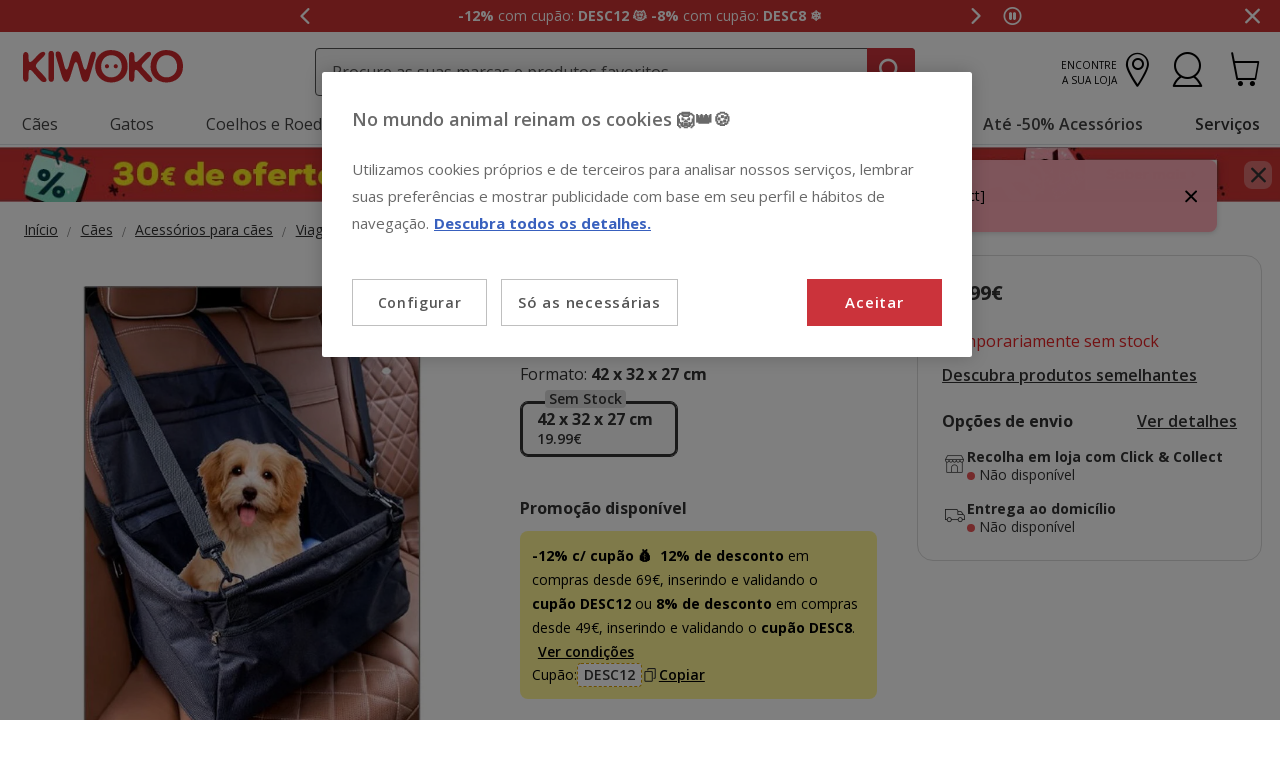

--- FILE ---
content_type: text/html;charset=UTF-8
request_url: https://www.kiwoko.pt/caes/acessorios-para-caes/viagem/transportadoras/outech-transportadora-de-seguranca-para-automovel-para-caes/OUT41088_M.html
body_size: 34308
content:
<!DOCTYPE html>
<html lang="pt">
<head>


    <script>
        window.gtmPageData = JSON.parse(`{"login":"no","customerType":"guest user","pageType":"Products","customerNetworkType":"public","Balancers":[]}`);
        window.dataLayer = (typeof window.dataLayer !== 'undefined') ? window.dataLayer : [];
        window.dataLayer.push(Object.assign({}, window.gtmPageData));

        
    </script>
    <script>
        <!-- Google Tag Manager -->
        (function(w,d,s,l,i){w[l]=w[l]||[];w[l].push({'gtm.start':
        new Date().getTime(),event:'gtm.js'});var f=d.getElementsByTagName(s)[0],
        j=d.createElement(s),dl=l!='dataLayer'?'&l='+l:'';j.async=true;j.src=
        'https://www.googletagmanager.com/gtm.js?id='+i+dl;f.parentNode.insertBefore(j,f);
        })(window,document,'script','dataLayer','GTM-5RFRSXK');
    <!-- End Google Tag Manager -->

    </script>

<!--[if gt IE 9]><!-->
<script>//common/scripts.isml</script>
<script defer type="text/javascript" src="/on/demandware.static/Sites-KiwokoPT-Site/-/pt_PT/v1768450039396/js/main.js"></script>

    <script defer type="text/javascript" src="/on/demandware.static/Sites-KiwokoPT-Site/-/pt_PT/v1768450039396/js/pdpKiwoko.js"
        
        >
    </script>

    <script defer type="text/javascript" src="/on/demandware.static/Sites-KiwokoPT-Site/-/pt_PT/v1768450039396/js/recommendationsKiwoko.js"
        
        >
    </script>


<!--<![endif]-->
<script src="/on/demandware.static/Sites-KiwokoPT-Site/-/pt_PT/v1768450039396/js/calcTime.js" defer></script>
<meta charset=UTF-8>

<meta http-equiv="x-ua-compatible" content="ie=edge">

<meta name="viewport" content="width=device-width, initial-scale=1">



  <title>Outech Transportadora de Segurança para Automóvel para cães</title>




    
    
        <meta name="robots" content="index, follow" />
        


<meta name="description" content="Compre online Outech Transportadora de Seguran&ccedil;a para Autom&oacute;vel para c&atilde;es em Kiwoko.pt ao melhor pre&ccedil;o | Entrega ao domic&iacute;lio GR&Aacute;TIS a partir de 49&euro;."/>
<meta name="keywords" content="Kiwoko Loja de animais de estima&ccedil;&atilde;o online"/>

<meta name="google-play-app" content="app-id=com.kiwoko"/>
<meta name="google-play-app-image" content="/on/demandware.static/Sites-KiwokoPT-Site/-/default/dw4fa99dbc/images/kiwoko-logo-app.svg" />












<link rel="icon" type="image/png" href="/on/demandware.static/Sites-KiwokoPT-Site/-/default/dw98de58a9/images/favicons/favicon-196x196.png" sizes="196x196" />
<link rel="icon" type="image/png" href="/on/demandware.static/Sites-KiwokoPT-Site/-/default/dw8423bf63/images/favicons/favicon-96x96.png" sizes="96x96" />
<link rel="icon" type="image/png" href="/on/demandware.static/Sites-KiwokoPT-Site/-/default/dwb59f3ace/images/favicons/favicon-32x32.png" sizes="32x32" />
<link rel="icon" type="image/png" href="/on/demandware.static/Sites-KiwokoPT-Site/-/default/dw537fdfeb/images/favicons/favicon-16x16.png" sizes="16x16" />
<link rel="icon" type="image/png" href="/on/demandware.static/Sites-KiwokoPT-Site/-/default/dw9d6d622a/images/favicons/favicon-128.png" sizes="128x128" />

<link rel="alternate" hreflang="es-es" href="https://www.kiwoko.com/perros/accesorios-para-perros/viajes/mochilas-y-bolsos/outech-transportin-de-seguridad-para-coche-para-perros/OUT41088_M.html" />

<link rel="alternate" hreflang="pt-pt" href="https://www.kiwoko.pt/caes/acessorios-para-caes/viagem/transportadoras/outech-transportadora-de-seguranca-para-automovel-para-caes/OUT41088_M.html" />



<script>
    /**
     * Replace gallery images with placeholder on error
     */
    function onImageLoadError(e){
        const defaultImg = "/on/demandware.static/Sites-KiwokoPT-Site/-/default/dwcd1529cc/images/gallery-default.jpg";
        e.removeAttribute("onerror");
        e.src=defaultImg;
        if(e.hasAttribute('srcset')){
            e.removeAttribute("srcset");
            const parent = e.closest('picture');
            if(!parent)return;
            const sourceElements = parent.querySelectorAll('source');
            sourceElements.forEach(source => {
                source.remove();
            });
        }
    }
</script>

<!-- Start VWO Async SmartCode -->
<link rel="preconnect" href="https://dev.visualwebsiteoptimizer.com" />
<script type='text/javascript' id='vwoCode'>
window._vwo_code || (function() {
var account_id=960957,
version=2.1,
settings_tolerance=2000,
hide_element='body',
hide_element_style = 'opacity:0 !important;filter:alpha(opacity=0) !important;background:none !important;transition:none !important;',
/* DO NOT EDIT BELOW THIS LINE */
f=false,w=window,d=document,v=d.querySelector('#vwoCode'),cK='_vwo_'+account_id+'_settings',cc={};try{var c=JSON.parse(localStorage.getItem('_vwo_'+account_id+'_config'));cc=c&&typeof c==='object'?c:{}}catch(e){}var stT=cc.stT==='session'?w.sessionStorage:w.localStorage;code={nonce:v&&v.nonce,use_existing_jquery:function(){return typeof use_existing_jquery!=='undefined'?use_existing_jquery:undefined},library_tolerance:function(){return typeof library_tolerance!=='undefined'?library_tolerance:undefined},settings_tolerance:function(){return cc.sT||settings_tolerance},hide_element_style:function(){return'{'+(cc.hES||hide_element_style)+'}'},hide_element:function(){if(performance.getEntriesByName('first-contentful-paint')[0]){return''}return typeof cc.hE==='string'?cc.hE:hide_element},getVersion:function(){return version},finish:function(e){if(!f){f=true;var t=d.getElementById('_vis_opt_path_hides');if(t)t.parentNode.removeChild(t);if(e)(new Image).src='https://dev.visualwebsiteoptimizer.com/ee.gif?a='+account_id+e}},finished:function(){return f},addScript:function(e){var t=d.createElement('script');t.type='text/javascript';if(e.src){t.src=e.src}else{t.text=e.text}v&&t.setAttribute('nonce',v.nonce);d.getElementsByTagName('head')[0].appendChild(t)},load:function(e,t){var n=this.getSettings(),i=d.createElement('script'),r=this;t=t||{};if(n){i.textContent=n;d.getElementsByTagName('head')[0].appendChild(i);if(!w.VWO||VWO.caE){stT.removeItem(cK);r.load(e)}}else{var o=new XMLHttpRequest;o.open('GET',e,true);o.withCredentials=!t.dSC;o.responseType=t.responseType||'text';o.onload=function(){if(t.onloadCb){return t.onloadCb(o,e)}if(o.status===200||o.status===304){_vwo_code.addScript({text:o.responseText})}else{_vwo_code.finish('&e=loading_failure:'+e)}};o.onerror=function(){if(t.onerrorCb){return t.onerrorCb(e)}_vwo_code.finish('&e=loading_failure:'+e)};o.send()}},getSettings:function(){try{var e=stT.getItem(cK);if(!e){return}e=JSON.parse(e);if(Date.now()>e.e){stT.removeItem(cK);return}return e.s}catch(e){return}},init:function(){if(d.URL.indexOf('__vwo_disable__')>-1)return;var e=this.settings_tolerance();w._vwo_settings_timer=setTimeout(function(){_vwo_code.finish();stT.removeItem(cK)},e);var t;if(this.hide_element()!=='body'){t=d.createElement('style');var n=this.hide_element(),i=n?n+this.hide_element_style():'',r=d.getElementsByTagName('head')[0];t.setAttribute('id','_vis_opt_path_hides');v&&t.setAttribute('nonce',v.nonce);t.setAttribute('type','text/css');if(t.styleSheet)t.styleSheet.cssText=i;else t.appendChild(d.createTextNode(i));r.appendChild(t)}else{t=d.getElementsByTagName('head')[0];var i=d.createElement('div');i.style.cssText='z-index: 2147483647 !important;position: fixed !important;left: 0 !important;top: 0 !important;width: 100% !important;height: 100% !important;background: white !important;display: block !important;';i.setAttribute('id','_vis_opt_path_hides');i.classList.add('_vis_hide_layer');t.parentNode.insertBefore(i,t.nextSibling)}var o=window._vis_opt_url||d.URL,s='https://dev.visualwebsiteoptimizer.com/j.php?a='+account_id+'&u='+encodeURIComponent(o)+'&vn='+version;if(w.location.search.indexOf('_vwo_xhr')!==-1){this.addScript({src:s})}else{this.load(s+'&x=true')}}};w._vwo_code=code;code.init();})();
</script>
<!-- End VWO Async SmartCode -->

<link rel="stylesheet" href="/on/demandware.static/Sites-KiwokoPT-Site/-/pt_PT/v1768450039396/css/global.css" />

    <link rel="stylesheet" href="/on/demandware.static/Sites-KiwokoPT-Site/-/pt_PT/v1768450039396/css/pdp-kiwoko-theme.css"  />



    <meta name="google-site-verification" content="kkJ4A4nbkxytr1CNMK-7PgnreAt62DlfrXWyLlFwnR0" />



<!-- Marketing Cloud Analytics -->
<script type="text/javascript" src="https://10959878.collect.igodigital.com/collect.js"></script>
<!-- End Marketing Cloud Analytics -->


<link rel="canonical" href="https://www.kiwoko.pt/caes/acessorios-para-caes/viagem/transportadoras/outech-transportadora-de-seguranca-para-automovel-para-caes/OUT41088_M.html"/>

<script type="text/javascript">//<!--
/* <![CDATA[ (head-active_data.js) */
var dw = (window.dw || {});
dw.ac = {
    _analytics: null,
    _events: [],
    _category: "",
    _searchData: "",
    _anact: "",
    _anact_nohit_tag: "",
    _analytics_enabled: "true",
    _timeZone: "Portugal",
    _capture: function(configs) {
        if (Object.prototype.toString.call(configs) === "[object Array]") {
            configs.forEach(captureObject);
            return;
        }
        dw.ac._events.push(configs);
    },
	capture: function() { 
		dw.ac._capture(arguments);
		// send to CQ as well:
		if (window.CQuotient) {
			window.CQuotient.trackEventsFromAC(arguments);
		}
	},
    EV_PRD_SEARCHHIT: "searchhit",
    EV_PRD_DETAIL: "detail",
    EV_PRD_RECOMMENDATION: "recommendation",
    EV_PRD_SETPRODUCT: "setproduct",
    applyContext: function(context) {
        if (typeof context === "object" && context.hasOwnProperty("category")) {
        	dw.ac._category = context.category;
        }
        if (typeof context === "object" && context.hasOwnProperty("searchData")) {
        	dw.ac._searchData = context.searchData;
        }
    },
    setDWAnalytics: function(analytics) {
        dw.ac._analytics = analytics;
    },
    eventsIsEmpty: function() {
        return 0 == dw.ac._events.length;
    }
};
/* ]]> */
// -->
</script>
<script type="text/javascript">//<!--
/* <![CDATA[ (head-cquotient.js) */
var CQuotient = window.CQuotient = {};
CQuotient.clientId = 'bdlq-KiwokoPT';
CQuotient.realm = 'BDLQ';
CQuotient.siteId = 'KiwokoPT';
CQuotient.instanceType = 'prd';
CQuotient.locale = 'pt_PT';
CQuotient.fbPixelId = '__UNKNOWN__';
CQuotient.activities = [];
CQuotient.cqcid='';
CQuotient.cquid='';
CQuotient.cqeid='';
CQuotient.cqlid='';
CQuotient.apiHost='api.cquotient.com';
/* Turn this on to test against Staging Einstein */
/* CQuotient.useTest= true; */
CQuotient.useTest = ('true' === 'false');
CQuotient.initFromCookies = function () {
	var ca = document.cookie.split(';');
	for(var i=0;i < ca.length;i++) {
	  var c = ca[i];
	  while (c.charAt(0)==' ') c = c.substring(1,c.length);
	  if (c.indexOf('cqcid=') == 0) {
		CQuotient.cqcid=c.substring('cqcid='.length,c.length);
	  } else if (c.indexOf('cquid=') == 0) {
		  var value = c.substring('cquid='.length,c.length);
		  if (value) {
		  	var split_value = value.split("|", 3);
		  	if (split_value.length > 0) {
			  CQuotient.cquid=split_value[0];
		  	}
		  	if (split_value.length > 1) {
			  CQuotient.cqeid=split_value[1];
		  	}
		  	if (split_value.length > 2) {
			  CQuotient.cqlid=split_value[2];
		  	}
		  }
	  }
	}
}
CQuotient.getCQCookieId = function () {
	if(window.CQuotient.cqcid == '')
		window.CQuotient.initFromCookies();
	return window.CQuotient.cqcid;
};
CQuotient.getCQUserId = function () {
	if(window.CQuotient.cquid == '')
		window.CQuotient.initFromCookies();
	return window.CQuotient.cquid;
};
CQuotient.getCQHashedEmail = function () {
	if(window.CQuotient.cqeid == '')
		window.CQuotient.initFromCookies();
	return window.CQuotient.cqeid;
};
CQuotient.getCQHashedLogin = function () {
	if(window.CQuotient.cqlid == '')
		window.CQuotient.initFromCookies();
	return window.CQuotient.cqlid;
};
CQuotient.trackEventsFromAC = function (/* Object or Array */ events) {
try {
	if (Object.prototype.toString.call(events) === "[object Array]") {
		events.forEach(_trackASingleCQEvent);
	} else {
		CQuotient._trackASingleCQEvent(events);
	}
} catch(err) {}
};
CQuotient._trackASingleCQEvent = function ( /* Object */ event) {
	if (event && event.id) {
		if (event.type === dw.ac.EV_PRD_DETAIL) {
			CQuotient.trackViewProduct( {id:'', alt_id: event.id, type: 'raw_sku'} );
		} // not handling the other dw.ac.* events currently
	}
};
CQuotient.trackViewProduct = function(/* Object */ cqParamData){
	var cq_params = {};
	cq_params.cookieId = CQuotient.getCQCookieId();
	cq_params.userId = CQuotient.getCQUserId();
	cq_params.emailId = CQuotient.getCQHashedEmail();
	cq_params.loginId = CQuotient.getCQHashedLogin();
	cq_params.product = cqParamData.product;
	cq_params.realm = cqParamData.realm;
	cq_params.siteId = cqParamData.siteId;
	cq_params.instanceType = cqParamData.instanceType;
	cq_params.locale = CQuotient.locale;
	
	if(CQuotient.sendActivity) {
		CQuotient.sendActivity(CQuotient.clientId, 'viewProduct', cq_params);
	} else {
		CQuotient.activities.push({activityType: 'viewProduct', parameters: cq_params});
	}
};
/* ]]> */
// -->
</script>


    <script type="application/ld+json">
        {"@context":"http://schema.org/","@type":"ProductGroup","name":"Outech Transportadora de Segurança para Automóvel para cães","description":"<h2>Mochila de transporte de c&atilde;es para autom&oacute;vel</h2>\n<p>Se gosta de viajar com o seu animal de estima&ccedil;&atilde;o de carro, deve ter em conta a sua seguran&ccedil;a, proporcionando-lhe op&ccedil;&otilde;es c&oacute;modas e, ao mesmo tempo, adequadas ao tipo de viagem que vai realizar. A Outech disp&otilde;e de uma grande variedade de acess&oacute;rios que o podem ajudar nestas ocasi&otilde;es, como esta <strong>mochila transportadora para c&atilde;es</strong>, que se ajusta facilmente ao assento do carro e permite manter o seu amigo peludo protegido no seu interior.</p>\n<p>&Eacute; <strong>feita de materiais de alta qualidade</strong>, com tecido Oxford e PVC, tornando-a <strong>leve e duradoura</strong>. A estrutura <strong>n&atilde;o perde a forma</strong> e tem uma <strong>base robusta e almofadada</strong> com <strong>bordos suaves e volumosos</strong>. Al&eacute;m disso, <strong>&eacute; dobr&aacute;vel</strong>, pelo que pode ser guardada sem ocupar muito espa&ccedil;o quando n&atilde;o estiver a ser utilizada.</p>\n<p>&Eacute; um acess&oacute;rio <strong>f&aacute;cil de limpar e de instalar</strong>, uma vez que basta fixar a cinta traseira ao encosto de cabe&ccedil;a do assento. Possui tamb&eacute;m <strong>bolsos com fecho de correr</strong>, que permitem guardar snacks, escovas e outros pequenos objetos.</p>\n<p>Para a seguran&ccedil;a do seu c&atilde;o, esta transportadora tem um mosquet&atilde;o no interior que lhe <strong>permite prend&ecirc;-la ao peitoral ou &agrave; coleira do seu c&atilde;o</strong>, evitando que ele escorregue ou salte para fora da transportadora.</p>\n<p>&nbsp;</p>\n<p><strong>Caracter&iacute;sticas:</strong></p>\n<ul>\n<li>Mochila transportadora para c&atilde;es.</li>\n<li>Dobr&aacute;vel.</li>\n<li>Fabricada em PVC e tecido Oxford.</li>\n<li>Resistente e duradoura.</li>\n<li>Possui bolsos com fecho de correr.</li>\n<li>Leve e respir&aacute;vel.</li>\n<li>Inclui um gancho para prender o animal no interior da transportadora.</li>\n<li>F&aacute;cil de instalar.</li>\n<li>Compat&iacute;vel com a maioria dos autom&oacute;veis com apoios de cabe&ccedil;a ajust&aacute;veis.</li>\n</ul>\n<p>&nbsp;</p>\n<p><strong>UTILIZA&Ccedil;&Atilde;O E ESPECIFICA&Ccedil;&Otilde;ES:</strong></p>\n<p>Saco de transporte para c&atilde;es de ra&ccedil;a pequena e m&eacute;dia.</p>\n<p>&nbsp;</p>\n<p><strong>Material:</strong></p>\n<p>Poli&eacute;ster, PVC.</p>\n<p>&nbsp;</p>\n<p><strong>Medidas:</strong></p>\n<p>42 x 32 x 27 cm.</p>\n<p>&nbsp;</p>\n<p><strong>Modo de utiliza&ccedil;&atilde;o:</strong></p>\n<ul>\n<li>Desdobrar a mochila at&eacute; que a estrutura esteja firme.</li>\n<li>Ajustar a al&ccedil;a traseira &agrave; altura desejada, fixando-a no apoio de cabe&ccedil;a do ve&iacute;culo.</li>\n<li>Quando o animal estiver dentro da transportadora, fixar o mosquet&atilde;o interno na argola do peitoral para evitar que o animal fuja.</li>\n<li>Para a manuten&ccedil;&atilde;o, limpar a bolsa com &aacute;gua fria e sab&atilde;o neutro, enxaguar e deixar secar ao ar livre.</li>\n</ul>\n<p>&nbsp;</p>\n<p><strong>Cor:</strong></p>\n<p>Preta.</p>\n<p>&nbsp;</p>\n<p>&nbsp;</p>\n<p><em>Com esta bolsa para animais de estima&ccedil;&atilde;o para o carro, pode levar o seu amigo peludo nas suas viagens de uma forma confort&aacute;vel e segura.</em></p>","mpn":"OUT41088_M","sku":"OUT41088_M","productID":"OUT41088_M","productGroupID":"OUT41088_M","url":"https://www.kiwoko.pt/caes/acessorios-para-caes/viagem/transportadoras/outech-transportadora-de-seguranca-para-automovel-para-caes/OUT41088_M.html","brand":{"@type":"Brand","name":"Outech"},"offers":{"@type":"AggregateOffer","priceCurrency":"EUR","lowprice":19.99,"highprice":19.99,"offerCount":1,"availability":"http://schema.org/OutOfStock"},"variesBy":["Formato"],"hasVariant":[{"@type":"Product","name":"Outech Transportadora de Segurança para Automóvel para cães","sku":"OUT41088","url":"https://www.kiwoko.pt/perros_new/accesorios/coche-y-viajes/transportines/outech-transportadora-de-seguranca-para-automovel-para-caes/OUT41088.html","gtin":"8435637410885","gtin13":"8435637410885","image":["https://www.kiwoko.pt/on/demandware.static/-/Sites-kiwoko-master-catalog/default/dw1ae0ff88/images/transportin_perros_outech_seguridad_autos_OUT41088.jpg[1].jpg"],"offers":{"@type":"Offer","priceCurrency":"EUR","price":"19.99","availability":"http://schema.org/OutOfStock","itemCondition":"http://schema.org/NewCondition","seller":{"@type":"Organization","url":"www.kiwoko.pt","name":"Kiwoko Loja de animais de estimação online"}}}]}
    </script>


    <script type="application/ld+json">
        {"@context":"https://schema.org","@type":"BreadcrumbList","itemListElement":[{"@type":"ListItem","position":1,"item":{"@id":"https://www.kiwoko.pt/caes/","name":"Cães"}},{"@type":"ListItem","position":2,"item":{"@id":"https://www.kiwoko.pt/caes/acessorios-para-caes/","name":"Acessórios para cães"}},{"@type":"ListItem","position":3,"item":{"@id":"https://www.kiwoko.pt/caes/acessorios-para-caes/viagem/","name":"Viagem"}},{"@type":"ListItem","position":4,"item":{"@id":"https://www.kiwoko.pt/caes/acessorios-para-caes/viagem/transportadoras/","name":"Transportadoras"}}]}
    </script>

	
















    <script>
        (function () {
        // Create a script tag for loading the library
        const grafanaScriptElements = document.createElement("script");

        // Initialize the Web-SDK at the onLoad event of the script tag above so it will be called when the library is loaded.
        grafanaScriptElements.onload = () => {
            window.GrafanaFaroWebSdk.initializeFaro({
            // Mandatory, the URL of the Grafana Cloud collector with embedded application key.
            url: "https://faro-collector-prod-eu-west-2.grafana.net/collect/b03e7579b0356e0ce85513bebc5bb78d",

            // Mandatory, the identification label(s) of your application
            app: {
                name: "Kiwoko ES Prod",
                version: "1.0.0",
            },
            
            









user: {
    email: "false",
    attributes: {
        isUserAuthenticated: "false",
        isUserExternallyAuthenticated: "false",
        dwsid: "false",
        customerNo: "false",
        customerId: "bcwFCo138LJGCE0UtTcdqotn2a",
        loyaltyLevelId: "false",
        isLoyaltyUser: "false",
    }
},


            
                sessionTracking: {
                    samplingRate: 0.1
                },
            

            });

            setTimeout(() => {
                if (window.faro) {
                    window.dispatchEvent(new CustomEvent('faroReady'));
                }
            }, 0);
        };

        // Set the source of the script tag to the CDN
        grafanaScriptElements.src =
            "https://unpkg.com/@grafana/faro-web-sdk@^2.0.2/dist/bundle/faro-web-sdk.iife.js";

        // Append the script tag to the head of the HTML page
        document.head.appendChild(grafanaScriptElements);
        })();
    </script>






</head>
<body>

<!--Google Tag Manager (noscript) -->
<noscript><iframe src="https://www.googletagmanager.com/ns.html?id=GTM-5RFRSXK" height="0" width="0"
style="display:none;visibility:hidden"></iframe></noscript>
<!--EndGoogle Tag Manager (noscript) -->




    
 

<input type="hidden" id="mcIncludeTrackingLink" value="true"/>
<input type="hidden" id="marketingID" value="10959878"/>
<div class="page" data-action="Product-Show" data-querystring="pid=OUT41088_M" data-page-behaviour="is-web-behaviour" data-iso-country-code="PT">

<a href="#maincontent" class="skip" aria-label="Ir para o conte&uacute;do principal">Ir para o conte&uacute;do principal</a>
<a href="#footercontent" class="skip" aria-label="Ir para o footer">Ir para o footer</a>






    
        
        
            
	 


	
    
    
        


<section 
  class="isk-hello-bar js-gtm-banner js-hello-bar" 
  data-afi="isk-hello-bar" 
  data-hello-bar-length="3" 
  data-gtm-location-id="header-banner"
  aria-label="Mensagens promocionais" 
  role="banner"
  >

  <div class="isk-hello-bar__wrapper">
    
    <button 
      type="button" 
      class="isk-hello-bar__button isk-hello-bar__arrow isk-hello-bar__arrow-left js-hello-bar-arrow" 
      data-hello-bar-arrow-direction="-1" 
      aria-label="Mensagem anterior" 
      tabindex="-1"
    >
      <span class="isk-hello-bar__button-icon isk-icon nav-right-line" aria-hidden="true"></span>
    </button>
    

    <div class="isk-hello-bar__container">
    
        
        
        

        
        
        
        
        
        <div 
          class="isk-hello-bar__message js-hello-bar-message " 
          data-hello-bar-index="0"
        >
          
            
              <a 
                href="https://www.kiwoko.pt/promocoes/" 
                tabindex="0" 
                class="isk-hello-bar__link js-gtm-banner-item js-hello-bar-message-focus"
                data-gtm-promotion-id="banner-header-15o8"
                data-gtm-promotion-name="Aproveite j&aacute; estes cup&otilde;es POUPAN&Ccedil;A"
                data-gtm-creative-slot="1"
                data-gtm-creative-name="banner-header"
              >
                
<span class="is-read-only">1 de 3, mensagem,</span>


    
    
    
    
        
            <span class="isk-hello-bar__message-bold">
                -12%
            </span>
        
    

    
    
    
    
        
            <span class="isk-hello-bar__message-normal">
                 com cupão:
            </span>
        
    

    
    
    
    
        
            <span class="isk-hello-bar__message-bold">
                 DESC12 😻
            </span>
        
    

    
    
    
    
        
            <span class="isk-hello-bar__message-bold">
                 -8%
            </span>
        
    

    
    
    
    
        
            <span class="isk-hello-bar__message-normal">
                 com cupão:
            </span>
        
    

    
    
    
    
        
            <span class="isk-hello-bar__message-bold">
                 DESC8 ❄️
            </span>
        
    

              </a>
            
          
        </div>
    
        
        
        

        
        
        
        
        
        <div 
          class="isk-hello-bar__message js-hello-bar-message is-hide" 
          data-hello-bar-index="1"
        >
          
            
              <a 
                href="https://lojas.kiwoko.pt/" 
                tabindex="0" 
                class="isk-hello-bar__link js-gtm-banner-item js-hello-bar-message-focus"
                data-gtm-promotion-id="banner-header-1"
                data-gtm-promotion-name="banner-header"
                data-gtm-creative-slot="1"
                data-gtm-creative-name="banner-header"
              >
                
<span class="is-read-only">2 de 3, mensagem,</span>


    
    
    
    
        
            <span class="isk-hello-bar__message-bold">
                Click & Collect:
            </span>
        
    

    
    
    
    
        
            <span class="isk-hello-bar__message-normal test">
                 Recolha GRÁTIS em loja e receba uma prenda &#128064; Agora em mais lojas!
            </span>
        
    

              </a>
            
          
        </div>
    
        
        
        

        
        
        
        
        
        <div 
          class="isk-hello-bar__message js-hello-bar-message is-hide" 
          data-hello-bar-index="2"
        >
          
            
              <a 
                href="https://www.kiwoko.pt/conta/historico-encomendas" 
                tabindex="0" 
                class="isk-hello-bar__link js-gtm-banner-item js-hello-bar-message-focus"
                data-gtm-promotion-id="banner-header-2"
                data-gtm-promotion-name="banner-header"
                data-gtm-creative-slot="1"
                data-gtm-creative-name="banner-header"
              >
                
<span class="is-read-only">3 de 3, mensagem,</span>


    
    
    
    
        
            <span class="isk-hello-bar__message-normal">
                Onde está a minha encomenda? Pode acompanhá-la em
            </span>
        
    

    
    
    
    
        
            <span class="isk-hello-bar__message-bold">
                 'Meus Pedidos'  🐶🐱🐦
            </span>
        
    

              </a>
            
          
        </div>
    

    </div>
    
    <button 
      type="button" 
      class="isk-hello-bar__button isk-hello-bar__arrow isk-hello-bar__arrow-right js-hello-bar-arrow" 
      data-hello-bar-arrow-direction="1" 
      aria-label="Mensagem seguinte" 
      tabindex="-1"
    >
      <span class="isk-hello-bar__button-icon isk-icon nav-left-line" aria-hidden="true"></span>
    </button>
    

  </div>

  <div class="isk-hello-bar__controls">
    
    <button 
      type="button" 
      class="isk-hello-bar__button isk-hello-bar__player isk-hello-bar__player-pause js-hello-bar-pause" 
      aria-label="Pausar altera&ccedil;&atilde;o autom&aacute;tica das mensagens"
      tabindex="0"
    >
      <span class="isk-hello-bar__button-icon isk-icon nav-pause" aria-hidden="true"></span>
    </button>
    <button 
      type="button" 
      class="isk-hello-bar__button isk-hello-bar__player isk-hello-bar__player-play js-hello-bar-play is-hide" 
      aria-label="Ativar mudan&ccedil;a autom&aacute;tica das mensagens"
      tabindex="0"
    >
      <span class="isk-hello-bar__button-icon isk-icon nav-play" aria-hidden="true"></span>
    </button>
    
    <button 
      type="button" 
      class="isk-hello-bar__button isk-hello-bar__close js-hello-bar-close" 
      aria-label="Fechar banner promocional"
    >
      <span class="isk-hello-bar__button-icon isk-icon basic-cross-line" aria-hidden="true"></span>
    </button>
  </div>

</section>
  
    
 
	
        
    

<header class="page-header js-page-header is-sticky" data-action-url-refresh="/on/demandware.store/Sites-KiwokoPT-Site/pt_PT/Login-RefreshToken">	
	<nav role="navigation">
		<div class="header container heading">
			<div class="row">
				<div class="col-12">

					<div class="navbar-header">
						<div class="pull-left container-left">
							<button class="navbar-toggler d-md-none fa kwicon-burger" type="button"
								aria-controls="sg-navbar-collapse" aria-expanded="false"
								aria-label="Toggle navigation">
							</button>
							<div class="navbar-header__brand">
								<a class="logo-home" 
									href="/"
									title="Kiwoko">
										<picture>
											<source 
												height="36" 
												width="120" 
												alt="Kiwoko Loja de animais de estima&ccedil;&atilde;o online" 
												srcset="https://www.kiwoko.pt/on/demandware.static/Sites-KiwokoPT-Site/-/default/dw5008c12c/images/logo_kiwoko_white.svg" 
												media="(max-width: 992px)"/>
											<img  
												height="37" 
												width="160" 
												alt="Kiwoko Loja de animais de estima&ccedil;&atilde;o online" 
												src="https://www.kiwoko.pt/on/demandware.static/Sites-KiwokoPT-Site/-/default/dw557b934c/images/logo_kiwoko.svg" />
										</picture>
								</a>
							</div>
						</div>
						<div class="main-icons pull-right">						
							<div class="navbar-header__store">
							
    
    <div class="content-asset"><!-- dwMarker="content" dwContentID="c3323f88672d893922fde26734" -->
        <a href="https://lojas.kiwoko.pt/" class="menu-footer locate-store"><span class="text-micro text-uppercase text-right">Encontre a sua loja</span><i class="fa kwicon-store"></i></a>
    </div> <!-- End content-asset -->


							
				            </div>
							<div class="main-icon minicart"
								data-action-url="/on/demandware.store/Sites-KiwokoPT-Site/pt_PT/Cart-MiniCartShow">
								<div class="minicart-total hide-link-med">
    <a class="minicart-link js-minicart-link" 
        href="https://www.kiwoko.pt/carrinho" 
        title="Carrinho: 0 Items" 
        aria-label="Carrinho: 0 Items"
        aria-haspopup="true">
        <i class="minicart-icon fa kwicon-cart"></i>
        <span class="minicart-quantity hide">
            0
        </span>
    </a>
</div>

<div class="minicart-total hide-no-link">
    <i class="minicart-icon fa kwicon-cart"></i>
        <span class="minicart-quantity hide">
            0
        </span>
</div>





							</div>
							<div class="main-icon account">
								
    <div class="user nav-item">
        <a href="https://www.kiwoko.pt/on/demandware.store/Sites-KiwokoPT-Site/pt_PT/Login-Show" role="button" aria-label="Entra na Minha Conta">
            <i class="kwicon-user fa" aria-hidden="true"></i>
        </a>
        <div class="popover popover-bottom">
            <ul class="nav p-1" role="menu" aria-label="Menu A Minha Conta" aria-hidden="true">
                <li class="nav-item mb-2" role="presentation"><a class="font-weight-bold" href="https://www.kiwoko.pt/conta/inicio" role="menuitem" tabindex="-1">Entre</a></li>
                <li class="nav-item mb-2" role="presentation"><a href="https://www.kiwoko.pt/conta/inicio" role="menuitem" tabindex="-1">Registe-se</a></li>
                
            </ul>
        </div>
    </div>   
    <div class="user-mob d-none">		
       	<ul class="nav" role="menu" aria-label="Menu A Minha Conta" aria-hidden="true">
           	<li class="nav-item" role="presentation"><a href="https://www.kiwoko.pt/on/demandware.store/Sites-KiwokoPT-Site/pt_PT/Login-Show" class="btn btn-secondary" role="menuitem" tabindex="-1">Entre / Registe-se</a></li>
       	</ul>
       	<ul class="nav" role="menu" aria-label="Menu A Minha Conta" aria-hidden="true">
           	<li class="nav-item is-link" role="presentation">
                <a href="https://www.kiwoko.pt/on/demandware.store/Sites-KiwokoPT-Site/pt_PT/Order-Tracking" role="menuitem" tabindex="-1">
                    Estado Encomenda
                </a>
            </li>
       	</ul>
    </div>




    
    


							</div>
						</div>
						<div class="search hidden-xs-down js-desktop-search">							
							<div class="site-search">
       <form 
              role="search"
              action="/busca"
              method="get"
              name="simpleSearch"
              class="js-site-search-container
       ">       
              <div class="placeholder-messages js-placeholder-messages">
                     <span data-mobile-placeholder="Procure produtos para o seu amigo"></span>
                     <span data-desktop-placeholder="Procure as suas marcas e produtos favoritos"></span>
              </div>
              <input 
                     class="form-control search-field kw-search-mobile__input js-search-field kw-input-search"
                     type="search"
                     name="q"
                     value=""
                     placeholder=""
                     role="combobox"
                     aria-describedby="search-assistive-text"
                     aria-haspopup="listbox"
                     aria-owns="search-results"
                     aria-expanded="false"
                     aria-autocomplete="list"
                     aria-activedescendant=""
                     aria-controls="search-results"
                     aria-label="Pesquise as suas marcas e produtos" 
                     required
              />
              <button 
                     type="reset" 
                     name="reset-button"
                     class="kwicon-close reset-button d-none js-reset-button"
                     aria-label="Apagar pesquisa
              "></button>
              <button
                     type="submit"
                     name="search-button"
                     class="kwicon-search kw-search-mobile__icon js-search-button"
                     aria-label="Pesquisar
              "></button>
              <div class="suggestions-wrapper js-suggestions-wrapper" data-url="/on/demandware.store/Sites-KiwokoPT-Site/pt_PT/SearchServices-GetSuggestions?q="></div>
              <input type="hidden" value="pt_PT" name="lang">
       </form>
</div>

						</div>
					</div>
				</div>
			</div>
		</div>
		<div
			class="main-menu navbar-toggleable-sm menu-toggleable-left multilevel-dropdown js-main-menu"
			id="sg-navbar-collapse">
			<div class="container">
				<div class="row">
					<div class="menu-container heading">
						<div class="close-menu clearfix d-lg-none">
							<div class="back pull-left">
								<button role="button"
									aria-label="Menu anterior" class="text-white text-uppercase text-banner-xs">
									<span class="caret-left text-white"></span>
									Voltar
								</button>
							</div>
							<div class="close-button inverse pull-right button-label">
								<button role="button"
									aria-label="Fechar Menu">
									<label class="text-white">Fechar </label>
									<span aria-hidden="true"></span>
								</button>
							</div>
						</div>
						
    
    <div class="content-asset"><!-- dwMarker="content" dwContentID="35053711d3b4b1e806e4a407ad" -->
        <ul class="megamenu">
	<!--start perros-->
	<li class="mega-toggle first-item">
		<div class="mega-title is-first-level"> <a class="mega-link mega-link-level0" href="https://www.kiwoko.pt/caes/">C&atilde;es</a
      >
    </div>
    <div class="animated fadeIn megamenu__content">
      <ul class="megamenu__item p-md-0 rowlike">
        <li class="megamenu__mobile-title pl-0 d-sm-block d-md-none">
          <a class="plain-link link-all" href="https://www.kiwoko.pt/caes/"
            >C&atilde;es/Ver tudo</a
          >
        </li>
        <li class="mega-toggle col-md-3 p-md-0">
          <div class="mega-title">
            <a
              class="mega-link"
              href="https://www.kiwoko.pt/caes/comida-para-caes/"
              title="Alimentação para cães"
              >Alimentação para cães</a
            >
          </div>
          <ul class="megamenu__item mega-fixed mega-fixed">
            <li class="megamenu__mobile-title pl-0 d-sm-block d-md-none">
              <a
                class="plain-link link-all"
                href="https://www.kiwoko.pt/caes/comida-para-caes/"
                title="Alimentação para cães"
                >Alimentação para cães/Ver tudo</a
              >
            </li>
            <li class="is-link">
              <a
                href="https://www.kiwoko.pt/caes/comida-para-caes/racao-seca-para-caes/"
                title="Ração seca para cães"
                >Ra&ccedil;&atilde;o seca</a
              >
            </li>
            <li class="is-link">
              <a
                href="https://www.kiwoko.pt/caes/comida-para-caes/dietas-veterinarias/"
                title="Dietas Veterinárias"
                >Dietas Veterin&aacute;rias</a
              >
            </li>
            <li class="is-link">
              <a
                href="https://www.kiwoko.pt/caes/comida-para-caes/snacks-e-ossos-para-caes/"
                title="Snacks e recompensas"
                >Snacks e recompensas</a
              >
            </li>
            <li class="is-link">
              <a
                href="https://www.kiwoko.pt/caes/comida-para-caes/comida-humida-para-caes/"
                title="Alimentação húmida"
                >Alimentação h&uacute;mida</a
              >
            </li>
            <li class="is-link">
              <a href="https://www.kiwoko.pt/caes/comida-para-caes/toppers-e-caldos/"
                >Toppers e Caldos</a
              >
            </li>
            <li class="is-link">
              <a
                href="https://www.kiwoko.pt/caes/comida-para-caes/dieta-barf/"
                title="Dieta BARF"
                >Dieta BARF</a
              >
            </li>
            <br />
            <li class="is-link">
              <a
                href="https://www.kiwoko.pt/caes/especial-cachorros/"
                style="color: #4974a5"
                ><strong>Especial cachorro 🐶</strong></a
              >
            </li>
            <li class="is-link">
              <a
                href="https://www.kiwoko.pt/caes/especial-cao-mini/"
                style="color: #4974a5"
                ><strong>Especial C&atilde;es Mini 🐩</strong></a
              >
            </li>
            <!--<li class="is-link"><a style="color:#A52A2A;" href="https://www.kiwoko.pt/natal/?prefn1=KI_Especie&amp;prefv1=C%C3%A3es"><strong>Natal🎄</strong></a>
	</li>--></ul>
</li>
<li class="mega-toggle col-md-3 p-md-0">
	<div class="mega-title"> <a class="mega-link" href="https://www.kiwoko.pt/caes/acessorios-para-caes/" title="Acessórios">Acess&oacute;rios</a
            >
          </div>
          <ul class="megamenu__item mega-fixed mega-fixed">
            <li class="megamenu__mobile-title pl-0 d-sm-block d-md-none">
              <a
                class="plain-link link-all"
                href="https://www.kiwoko.pt/caes/acessorios-para-caes/"
                title="Acessórios"
                >Acess&oacute;rios/Ver tudo</a
              >
            </li>
            <li class="is-link">
              <a
                href="https://www.kiwoko.pt/caes/acessorios-para-caes/camas-para-caes/"
                title="Camas para cães"
                >Camas</a
              >
            </li>
            <li class="is-link">
              <a
                href="https://www.kiwoko.pt/caes/acessorios-para-caes/passeio/"
                title="Passeio"
                >Peitorais, coleiras, trelas</a
              >
            </li>
            <li class="is-link">
              <a href="https://www.kiwoko.pt/caes/acessorios-para-caes/passeio/roupa/"
                >Roupa</a
              >
            </li>
            <li class="is-link">
              <a
                href="https://www.kiwoko.pt/caes/acessorios-para-caes/viagem/"
                title="Viagem"
                >Transportadoras e Viagem</a
              >
            </li>
            <li class="is-link">
              <a
                href="https://www.kiwoko.pt/caes/acessorios-para-caes/casotas-para-caes/"
                title="Casotas para cães"
                >Casotas, Jaulas e Casa</a
              >
            </li>
            <li class="is-link">
              <a
                href="https://www.kiwoko.pt/caes/brinquedos-para-caes/"
                title="Brinquedos para cães"
                >Brinquedos</a
              >
            </li>
            <li class="is-link">
              <a
                href="https://www.kiwoko.pt/caes/acessorios-para-caes/comedouros-e-bebedouros/"
                title="Comedouros e bebedouros"
                >Comedouros e bebedouros</a
              >
            </li>
            <li class="is-link">
              <a
                href="https://www.kiwoko.pt/caes/acessorios-para-caes/treino-de-caes/"
                >Educa&ccedil;&atilde;o e Adestramento</a
              >
            </li>
          </ul>
        </li>
        <li class="mega-toggle col-md-3 p-md-0">
          <div class="mega-title">
            <a
              class="mega-link"
              href="https://www.kiwoko.pt/caes/higiene-para-caes/"
              title="Saúde e higiene"
              >Sa&uacute;de e higiene</a
            >
          </div>
          <ul class="megamenu__item mega-fixed mega-fixed">
            <li class="megamenu__mobile-title pl-0 d-sm-block d-md-none">
              <a
                class="plain-link link-all"
                href="https://www.kiwoko.pt/caes/higiene-para-caes/"
                title="Suplementos alimentares"
                >Sa&uacute;de e higiene/Ver tudo</a
              >
            </li>
            <li class="is-link">
              <a
                href="https://www.kiwoko.pt/caes/higiene-para-caes/desparasitantes/"
                title="Desparasitantes"
                >Repelentes</a
              >
            </li>
            <li class="is-link">
              <a
                href="https://www.kiwoko.pt/caes/higiene-para-caes/sacos-e-dispensadores/"
                title="Sacos e dispensadores"
                >Sacos e dispensadores</a
              >
            </li>
            <li class="is-link">
              <a
                href="https://www.kiwoko.pt/caes/higiene-para-caes/resguardos-e-fraldas/"
                title="Resguardos e fraldas"
                >Resguardos e fraldas</a
              >
            </li>
            <li class="is-link">
              <a
                href="https://www.kiwoko.pt/caes/higiene-para-caes/cuidado-do-pelo/"
                title="Cuidado do pelo"
                >Cuidado do pelo</a
              >
            </li>
            <li class="is-link">
              <a
                href="https://www.kiwoko.pt/caes/higiene-para-caes/saude-do-cao/"
                title="Saúde do cão"
                >Sa&uacute;de e suplementos</a
              >
            </li>
            <li class="is-link">
              <a
                href="https://www.kiwoko.pt/caes/higiene-para-caes/limpeza-da-casa/"
                title="Saúde do cão"
                >Limpeza da casa</a
              >
            </li>
          </ul>
        </li>
        <li class="mega-toggle col-md-3 p-md-0">
          <div class="mega-title">
            <a
              class="mega-link"
              href="https://www.kiwoko.pt/campanhas/promocoes/promocoes-cao/"
              style="color: black"
              >Promo&ccedil;&otilde;es C&atilde;o</a
            >
          </div>
          <ul class="megamenu__item mega-fixed mega-fixed">
            <li class="megamenu__mobile-title pl-0 d-sm-block d-md-none">
              <a
                class="plain-link link-all"
                href="https://www.kiwoko.pt/campanhas/promocoes/promocoes-cao/"
                >Promo&ccedil;&otilde;es C&atilde;o/Ver tudo</a
              >
            </li>
            <li class="is-link">
              <a
                style="color: #c72b31"
                href="https://www.kiwoko.pt/campanhas/promocoes/promocoes-cao/"
                ><b>Promoções do dia ⭐</b></a
              >
            </li>
            <li class="is-link">
              <a
                style="color: #00716a"
                href="https://www.kiwoko.pt/campanhas/novidades-do-mes/?prefn1=KI_Especie&amp;prefv1=C%C3%A3es"
                ><b>Novidades 🔔</b></a
              >
            </li>
      <!-- <li class="is-link"><a style="color:#A52A2A" href="https://www.kiwoko.pt/natal/"><b>Natal🎁</b></a>
				</li>-->
            <li class="is-link">
              <a
                style="color: black"
                href="https://www.kiwoko.pt/campanhas/promocoes/promocoes-cao/promocoes-acessorios-e-higiene-para-cao/"
                >Acessórios: desc. 🧸</a
              >
            </li>
            <li class="is-link">
              <a
                style="color: black"
                href="https://www.kiwoko.pt/campanhas/super-precos/?prefn1=KI_Especie&amp;prefv1=C%C3%A3es"
                >% Super Preços %</a
              >
            </li>
            <li class="is-link">
              <a
                style="color: black"
                href="https://www.kiwoko.pt/campanhas/promocoes/promocoes-cao/promocoes-racao-para-cao/"
                >Ração: desc. e ofertas</a
              >
            </li>
            <li class="is-link">
              <a
                style="color: black"
                href="https://www.kiwoko.pt/campanhas/promocoes/promocoes-cao/promocoes-e-novidades-snacks-cao/"
                >Snacks: até -30%</a
              >
            </li>
            <li class="is-link">
              <a
                style="color: black"
                href="https://www.kiwoko.pt/campanhas/promocoes/promocoes-cao/promocoes-comida-humida-cao/"
                >Comida húmida: até -30%</a
              >
            </li>
            <!-- <li class="is-link"><a style="color:black;" href="https://www.kiwoko.pt/campanhas/mes-da-higiene-oral/">Mes Salud Dental 🦷 </a>
</li>-->
<li class="is-link"> <a style="color: black" href="https://www.kiwoko.pt/campanhas/os-produtos-mais-tech/?prefn1=KI_Especie&amp;prefv1=C%C3%A3es">Os produtos mais iTech 🤖</a
              >
            </li>
            <li class="is-link">
              <a
                style="color: black"
                href="https://www.kiwoko.pt/campanhas/packs-poupanca/?prefn1=KI_Especie&amp;prefv1=C%C3%A3es"
                >Packs Poupança</a
              >
            </li>
            <!-- BLACK FRIDAY PERRO -->
            <!-- <li class="is-link"><a style="color:black;" href="https://www.kiwoko.pt/black-friday/promocoes-black-friday-caes/"><b>★ Black Friday ★</b></a>
</li>
<li class="is-link"><a style="color:black;" href="https://www.kiwoko.pt/racao-2/">★ Ração: desde -15%</a>
</li>
<li class="is-link"><a style="color:black;" href="https://www.kiwoko.pt/comida-humida-2/">★ Comida húmida: até -33%</a>
</li>
<li class="is-link"><a style="color:black;" href="https://www.kiwoko.pt/snacks-2/">★ Snacks: hasta -33%</a>
</li>
<li class="is-link"><a style="color:black;" href="https://www.kiwoko.pt/acessorios-e-higiene-para-caes/">★ Acessórios: desde -15% 🧸</a>
</li>
<li class="is-link"><a style="color:black;" href="https://www.kiwoko.pt/campanhas/super-precos/?prefn1=KI_Especie&amp;prefv1=C%C3%A3es">★ % Pechinchas %</a>
</li>
<li class="is-link"><a style="color:#00716A;" href="https://www.kiwoko.pt/campanhas/novidades-do-mes/?prefn1=KI_Especie&amp;prefv1=C%C3%A3es">Novidades 🔔</a>
</li>
<li class="is-link"><a style="color:black;" href="https://www.kiwoko.pt/campanhas/os-produtos-mais-tech/?prefn1=KI_Especie&amp;prefv1=C%C3%A3es">Os produtos mais iTech 🤖</a>
</li>--></ul>
</li>
</ul>
</div>
</li>
<!--end perros-->
<!--start gatos-->
<li class="mega-toggle">
	<div class="mega-title is-first-level"> <a class="mega-link mega-link-level0" href="https://www.kiwoko.pt/gatos/" title="Gatos">Gatos</a
      >
    </div>
    <div class="animated fadeIn megamenu__content">
      <ul class="megamenu__item p-md-0 rowlike">
        <li class="megamenu__mobile-title pl-0 d-sm-block d-md-none">
          <a class="plain-link link-all" href="https://www.kiwoko.pt/gatos/" title="Gatos"
            >Gatos/Ver tudo</a
          >
        </li>
        <li class="mega-toggle col-md-3 p-md-0">
          <div class="mega-title">
            <a
              class="mega-link"
              href="https://www.kiwoko.pt/gatos/comida-para-gatos/"
              title="Alimentação para Gatos"
              >Alimentação para gatos</a
            >
          </div>
          <ul class="megamenu__item mega-fixed mega-fixed">
            <li class="megamenu__mobile-title pl-0 d-sm-block d-md-none">
              <a
                class="plain-link link-all"
                href="https://www.kiwoko.pt/gatos/comida-para-gatos/"
                title="Alimentação para Gatos"
                >Alimentação para Gatos/Ver tudo</a
              >
            </li>
            <li class="is-link">
              <a
                href="https://www.kiwoko.pt/gatos/comida-para-gatos/racao-para-gatos/"
                title="Ração seca para gatos"
                >Ra&ccedil;&atilde;o seca</a
              >
            </li>
            <li class="is-link">
              <a
                href="https://www.kiwoko.pt/gatos/comida-para-gatos/comida-humida-para-gatos/"
                title="Comida húmida para gatos"
                >Alimentação h&uacute;mida</a
              >
            </li>
            <li class="is-link">
              <a
                href="https://www.kiwoko.pt/gatos/comida-para-gatos/dietas-veterinarias/"
                title="Dietas Veterinárias"
                >Dietas Veterin&aacute;rias</a
              >
            </li>
            <li class="is-link">
              <a
                href="https://www.kiwoko.pt/gatos/comida-para-gatos/dieta-barf/"
                title="Dieta BARF"
                >Dieta BARF</a
              >
            </li>
            <li class="is-link">
              <a
                href="https://www.kiwoko.pt/gatos/comida-para-gatos/snacks-para-gatos/"
                title="Snacks para gatos"
                >Snacks</a
              >
            </li>
            <li class="is-link">
              <a href="https://www.kiwoko.pt/gatos/comida-para-gatos/malte-e-ervas/"
                >Maltes e Erva</a
              >
            </li>
            <!-- <li class="is-link"><a href="https://www.kiwoko.pt/gatos/comida-para-gatos/suplementos-alimentares/">Suplementos</a>
</li>-->
<br />
<li class="is-link"> <a href="https://www.kiwoko.pt/gatos/especial-gatinho/" style="color: #4974a5"><strong>Especial gatinho 🐱</strong></a
              >
            </li>
            <!--<li class="is-link"><a style="color:#A52A2A;" href="https://www.kiwoko.pt/natal/?prefn1=KI_Especie&amp;prefv1=Gatos"><strong>Natal🎄</strong></a>
</li>--></ul>
</li>
<li class="mega-toggle col-md-3 p-md-0">
	<div class="mega-title"> <a class="mega-link" href="https://www.kiwoko.pt/gatos/higiene-para-gatos/" title="Areias e Higiene">Areias e Higiene</a
            >
          </div>
          <ul class="megamenu__item mega-fixed mega-fixed">
            <li class="megamenu__mobile-title pl-0 d-sm-block d-md-none">
              <a
                class="plain-link link-all"
                href="https://www.kiwoko.pt/gatos/higiene-para-gatos/"
                title="Areias e Higiene"
                >Areias e Higiene/Ver tudo</a
              >
            </li>
            <li class="is-link">
              <a
                href="https://www.kiwoko.pt/gatos/areias-e-acessorios/"
                title="Areias e accesórios"
                ><b>Areias e acessórios</b></a
              >
            </li>
            <li class="is-link">
              <a
                href="https://www.kiwoko.pt/gatos/areias-e-acessorios/areias/"
                title="Areias para gatos"
                >Areias</a
              >
            </li>
            <li class="is-link">
              <a
                href="https://www.kiwoko.pt/gatos/areias-e-acessorios/caixas-de-areia/"
                title="Caixas de areia"
                >Caixas de areia</a
              >
            </li>
            <li class="is-link">
              <a
                href="https://www.kiwoko.pt/gatos/areias-e-acessorios/acessorios-de-limpeza/"
                title="Acessórios de limpeza"
                >Acessórios de limpeza</a
              >
            </li>
            <li class="is-link">
              <a href="https://www.kiwoko.pt/gatos/higiene-para-gatos/"
                ><b>Saúde e Higiene</b></a
              >
            </li>
            <li class="is-link">
              <a
                href="https://www.kiwoko.pt/gatos/higiene-para-gatos/desparasitantes/"
                title="Desparasitantes"
                >Repelentes</a
              >
            </li>
            <li class="is-link">
              <a
                href="https://www.kiwoko.pt/gatos/higiene-para-gatos/cuidado-do-pelo/"
                title="Cuidado do pelo"
                >Cuidado do pelo</a
              >
            </li>
            <li class="is-link">
              <a
                href="https://www.kiwoko.pt/gatos/higiene-para-gatos/saude-do-gato/"
                title="Saúde do gato"
                >Sa&uacute;de e suplementos</a
              >
            </li>
          </ul>
        </li>
        <li class="mega-toggle col-md-3 p-md-0">
          <div class="mega-title">
            <a
              class="mega-link"
              href="https://www.kiwoko.pt/gatos/acessorios-para-gatos/"
              title="Acessórios"
              >Acess&oacute;rios</a
            >
          </div>
          <ul class="megamenu__item mega-fixed mega-fixed">
            <li class="megamenu__mobile-title pl-0 d-sm-block d-md-none">
              <a
                class="plain-link link-all"
                href="https://www.kiwoko.pt/gatos/acessorios-para-gatos/"
                title="Acessórios"
                >Acess&oacute;rios/Ver tudo</a
              >
            </li>
            <li class="is-link">
              <a
                href="https://www.kiwoko.pt/gatos/acessorios-para-gatos/arranhadores/"
                title="Arranhadores"
                >Arranhadores</a
              >
            </li>
            <li class="is-link">
              <a
                href="https://www.kiwoko.pt/gatos/acessorios-para-gatos/camas-para-gatos/"
                title="Camas para gatos"
                >Camas</a
              >
            </li>
            <li class="is-link">
              <a
                href="https://www.kiwoko.pt/gatos/acessorios-para-gatos/comedouros-e-bebedouros/"
                title="Comedouros e bebedouros"
                >Comedouros, fontes e bebedouros</a
              >
            </li>
            <li class="is-link">
              <a
                href="https://www.kiwoko.pt/gatos/acessorios-para-gatos/brinquedos/"
                title="Brinquedos para gatos"
                >Brinquedos</a
              >
            </li>
            <li class="is-link">
              <a
                href="https://www.kiwoko.pt/gatos/acessorios-para-gatos/viagem/"
                title="Viagem"
                >Transportadoras e Viagem</a
              >
            </li>
            <li class="is-link">
              <a href="https://www.kiwoko.pt/gatos/acessorios-para-gatos/passeio/"
                >Coleiras, peitorais e trelas</a
              >
            </li>
            <li class="is-link">
              <a href="https://www.kiwoko.pt/gatos/acessorios-para-gatos/portas/"
                >Redes gateiras</a
              >
            </li>
          </ul>
        </li>
        <li class="mega-toggle col-md-3 p-md-0">
          <div class="mega-title">
            <a
              class="mega-link"
              href="https://www.kiwoko.pt/campanhas/promocoes/promocoes-gato/"
              style="color: black"
              >Promo&ccedil;&otilde;es Gato</a
            >
          </div>
          <ul class="megamenu__item mega-fixed mega-fixed">
            <li class="megamenu__mobile-title pl-0 d-sm-block d-md-none">
              <a
                class="plain-link link-all"
                href="https://www.kiwoko.pt/campanhas/promocoes/promocoes-gato/"
                >Promo&ccedil;&otilde;es Gato/Ver tudo</a
              >
            </li>
            <li class="is-link">
              <a style="color: #c72b31" href="https://www.kiwoko.pt/campanhas/promocoes/promocoes-gato/"
                ><b>Promoções do dia ⭐</b></a
              >
            </li>
            <li class="is-link">
              <a
                style="color: #00716a"
                href="https://www.kiwoko.pt/campanhas/novidades-do-mes/?prefn1=KI_Especie&amp;prefv1=Gatos"
                ><b>Novidades 🔔</b></a
              >
            </li>
            <!--<li class="is-link"><a style="color:#A52A2A" href="https://www.kiwoko.pt/natal/"><b>Natal🎁</b></a>
				</li>-->
            <li class="is-link">
              <a
                style="color: black"
                href="https://www.kiwoko.pt/campanhas/promocoes/promocoes-gato/promocoes-acessorios-e-higiene-para-gato/"
                >Acessórios: desc. 🧸</a
              >
            </li>
            <li class="is-link">
              <a
                style="color: black"
                href="https://www.kiwoko.pt/campanhas/super-precos/?prefn1=KI_Especie&amp;prefv1=Gatos"
                >Super Preços</a
              >
            </li>
            <li class="is-link">
              <a
                style="color: black"
                href="https://www.kiwoko.pt/campanhas/promocoes/promocoes-gato/promocoes-racao-para-gato/"
                >Ração: desc. e ofertas</a
              >
            </li>
            <li class="is-link">
              <a
                style="color: black"
                href="https://www.kiwoko.pt/campanhas/promocoes/promocoes-gato/promocoes-snacks-gato/"
                >Snacks: até -30%</a
              >
            </li>
            <li class="is-link">
              <a
                style="color: black"
                href="https://www.kiwoko.pt/campanhas/promocoes/promocoes-gato/promocoes-comida-humida-gato/"
                >Comida húmida: até -30%</a
              >
            </li>
            <li class="is-link">
              <a
                style="color: black"
                href="https://www.kiwoko.pt/gatos/areias-e-acessorios/furacao-de-areias/"
                >Furacão de areias</a
              >
            </li>
            <li class="is-link">
              <a
                style="color: black"
                href="https://www.kiwoko.pt/campanhas/packs-poupanca/?prefn1=KI_Especie&amp;prefv1=Gatos"
                >Packs Poupança</a
              >
            </li>
            <li class="is-link">
              <a
                style="color: black"
                href="https://www.kiwoko.pt/campanhas/kg-gratis/?prefn1=KI_Especie&amp;prefv1=Gatos"
                >Kilos gratis</a
              >
            </li>
            <li class="is-link">
              <a
                style="color: black"
                href="https://www.kiwoko.pt/campanhas/os-produtos-mais-tech/?prefn1=KI_Especie&amp;prefv1=Gatos"
                >Os produtos mais iTech 🤖</a
              >
            </li>

            <!-- BLACK FRIDAY GATO -->

            <!-- <li class="is-link"><a style="color:black;" href="https://www.kiwoko.pt/black-friday/promocoes-black-friday-gatos/"><b>★ Black Friday ★</b></a>
</li>
<li class="is-link"><a style="color:black;" href="https://www.kiwoko.pt/racao-1/">★ Ração: desde -15%</a>
</li>
<li class="is-link"><a style="color:black;" href="https://www.kiwoko.pt/comida-humida-1/">★ Comida húmida: até -33%</a>
</li>
<li class="is-link"><a style="color:black;" href="https://www.kiwoko.pt/snacks-1/">★ Snacks: até -33%</a>
</li>
<li class="is-link"><a style="color:black;" href="https://www.kiwoko.pt/gatos/areias-e-acessorios/furacao-de-areias/">★ Areias: até -25%</a>
</li>
<li class="is-link"><a style="color:black;" href="https://www.kiwoko.pt/acessorios-e-higiene-para-gatos/">★ Acessórios: desde -15% 🧸</a>
</li>
<li class="is-link"><a style="color:black;" href="https://www.kiwoko.pt/campanhas/super-precos/?prefn1=KI_Especie&amp;prefv1=Gatos">★ % Pechinchas %</a>
</li>
<li class="is-link"><a style="color:#00716A;" href="https://www.kiwoko.pt/campanhas/novidades-do-mes/?prefn1=KI_Especie&amp;prefv1=Gatos">Novidades 🔔</a>
</li>
<li class="is-link"><a style="color:black;" href="https://www.kiwoko.pt/campanhas/os-produtos-mais-tech/?prefn1=KI_Especie&amp;prefv1=Gatos">Os produtos mais iTech 🤖</a>
</li>--></ul>
</li>
</ul>
</div>
</li>
<!--end gatos-->
<!--start roedores-->
<li class="mega-toggle">
	<div class="mega-title is-first-level"> <a class="mega-link mega-link-level0" href="https://www.kiwoko.pt/roedores-e-outros/" title="Coelhos e Roedores">Coelhos e Roedores</a
      >
    </div>
    <div class="animated fadeIn megamenu__content">
      <ul class="megamenu__item p-md-0 rowlike">
        <li class="megamenu__mobile-title pl-0 d-sm-block d-md-none">
          <a
            class="plain-link link-all"
            href="https://www.kiwoko.pt/roedores-e-outros/"
            title="Roedores e outros"
            >Coelhos e Roedores/Ver tudo</a
          >
        </li>
        <li class="mega-toggle col-md-3 p-md-0">
          <div class="mega-title">
            <a
              href="https://www.kiwoko.pt/roedores-e-outros/especial-coelhos-e-roedores/"
              class="mega-link"
              >Especial por espécie</a
            >
          </div>
          <ul class="megamenu__item mega-fixed mega-fixed">
            <li class="megamenu__mobile-title pl-0 d-sm-block d-md-none">
              <a
                class="plain-link link-all pl-0"
                href="https://www.kiwoko.pt/roedores-e-outros/especial-coelhos-e-roedores/"
                >Especial por especie/Ver tudo</a
              >
            </li>
            <li class="is-link">
              <a
                style="color: black"
                href="https://www.kiwoko.pt/roedores-e-outros/especial-coelhos-e-roedores/especial-coelhos/"
                >Especial Coelhos 🐰
              </a>

</li>
<li class="is-link"> <a style="color: black" href="https://www.kiwoko.pt/roedores-e-outros/especial-coelhos-e-roedores/especial-porquinhos-da-india/">Especial Porquinho-da-índia</a
              >
            </li>
            <li class="is-link">
              <a
                style="color: black"
                href="https://www.kiwoko.pt/roedores-e-outros/especial-coelhos-e-roedores/especial-hamsters/"
                >Especial Hamsters</a
              >
            </li>
            <li class="is-link">
              <a
                style="color: black"
                href="https://www.kiwoko.pt/roedores-e-outros/especial-coelhos-e-roedores/especial-furoes/"
                >Especial Furões</a
              >
            </li>
          </ul>
        </li>
        <li class="mega-toggle col-md-3 p-md-0">
          <div class="mega-title">
            <a
              href="https://www.kiwoko.pt/roedores-e-outros/alimentacao-de-roedores/"
              class="mega-link"
              >Alimentação</a
            >
          </div>
          <ul class="megamenu__item mega-fixed">
            <li class="megamenu__mobile-title pl-0 d-sm-block d-md-none">
              <a
                class="plain-link link-all pl-0"
                href="https://www.kiwoko.pt/roedores-e-outros/alimentacao-de-roedores/"
                >Alimentação/Ver tudo</a
              >
            </li>
            <li class="is-link">
              <a
                href="https://www.kiwoko.pt/roedores-e-outros/alimentacao-de-roedores/racao-para-roedores/"
                title="Ração para roedores"
                >Comida</a
              >
            </li>
            <li class="is-link">
              <a
                href="https://www.kiwoko.pt/roedores-e-outros/alimentacao-de-roedores/feno-para-roedores/"
                title="Feno para roedores"
                >Feno</a
              >
            </li>
            <li class="is-link">
              <a
                href="https://www.kiwoko.pt/roedores-e-outros/alimentacao-de-roedores/snacks-para-roedores/"
                title="Snacks para roedores"
                >Snacks</a
              >
            </li>
            <li class="is-link">
              <a
                href="https://www.kiwoko.pt/roedores-e-outros/alimentacao-de-roedores/suplementos-alimentares/"
                title="Suplementos alimentares"
                >Suplementos</a
              >
            </li>
          </ul>
        </li>
        <li class="mega-toggle col-md-3 p-md-0">
          <div class="mega-title">
            <a href="https://www.kiwoko.pt/roedores-e-outros/gaiolas-e-acessorios/" class="mega-link"
              >Gaiolas e Higiene</a
            >
          </div>
          <ul class="megamenu__item mega-fixed mega-fixed">
            <li class="megamenu__mobile-title pl-0 d-sm-block d-md-none">
              <a
                class="plain-link link-all pl-0"
                href="https://www.kiwoko.pt/roedores-e-outros/gaiolas-e-acessorios/"
                >Gaiolas e Higiene/Ver tudo</a
              >
            </li>
            <li class="is-link">
              <a href="https://www.kiwoko.pt/roedores-e-outros/gaiolas-e-acessorios/"
                ><b>Gaiolas e Acessórios</b></a
              >
            </li>
            <li class="is-link">
              <a href="https://www.kiwoko.pt/roedores-e-outros/gaiolas-e-acessorios/gaiolas/"
                >Gaiolas</a
              >
            </li>
            <li class="is-link">
              <a
                href="https://www.kiwoko.pt/roedores-e-outros/gaiolas-e-acessorios/acessorios-gaiolas/"
                >Acessórios para Gaiolas</a
              >
            </li>
            <li class="is-link">
              <a href="https://www.kiwoko.pt/roedores-e-outros/gaiolas-e-acessorios/brinquedos/"
                >Brinquedos</a
              >
            </li>
            <li class="is-link">
              <a href="https://www.kiwoko.pt/roedores-e-outros/gaiolas-e-acessorios/passeio/"
                >Passeio e Transportadoras</a
              >
            </li>
            <li class="is-link">
              <a href="https://www.kiwoko.pt/roedores-e-outros/higiene-e-limpeza/"
                ><b>Higiene e Limpeza</b></a
              >
            </li>
            <li class="is-link">
              <a href="https://www.kiwoko.pt/roedores-e-outros/higiene-e-limpeza/leitos-e-substratos/"
                >Leitos e Substratos</a
              >
            </li>
            <!-- <li class="is-link"><a href="https://www.kiwoko.pt/roedores-e-outros/higiene-e-limpeza/desparasitantes/">Antiparasitarios 🛡️</a>
</li>-->
<li class="is-link"> <a href="https://www.kiwoko.pt/roedores-e-outros/higiene-e-limpeza/higiene-e-saude/">Higiene</a>

</li>
</ul>
</li>
<li class="mega-toggle col-md-3 p-md-0">
	<div class="mega-title"> <a style="color: black" href="https://www.kiwoko.pt/campanhas/promocoes/promocoes-roedores/" class="mega-link">Promoções</a
            >
          </div>
          <ul class="megamenu__item mega-fixed mega-fixed">
            <li class="megamenu__mobile-title pl-0 d-sm-block d-md-none">
              <a
                class="plain-link link-all pl-0"
                href="https://www.kiwoko.pt/campanhas/promocoes/promocoes-roedores/"
                >Promoções Coelhos e Roedores/Ver tudo</a
              >
            </li>
            <li class="is-link">
              <a
                style="color: #c72b31"
                href="https://www.kiwoko.pt/campanhas/promocoes/promocoes-roedores/"
                ><b>Promoções do dia ⭐</b></a
              >
            </li>
            <li class="is-link">
              <a
                style="color: black"
                href="https://www.kiwoko.pt/as-melhores-promocoes-em-acessorios/acessorios-para-pequenos-animais/?prefn1=KI_Especie&amp;prefv1=Coelhos%20e%20Roedores"
                >Acessórios: desc. 🧸</a
              >
            </li>
            <li class="is-link">
              <a
                href="https://www.kiwoko.pt/campanhas/super-precos/?prefn1=KI_Especie&amp;prefv1=Coelhos%20e%20Roedores"
                style="color: black"
                >Super Preços</a
              >
            </li>
            <li class="is-link">
              <a
                href="https://www.kiwoko.pt/campanhas/packs-poupanca/?prefn1=KI_Especie&amp;prefv1=Coelhos%20e%20Roedores"
                style="color: black"
                >Packs Poupança</a
              >
            </li>

            <!-- BLACK FRIDAY ROEDORES -->

            <!-- <li class="is-link"><a style="color:black;" href="https://www.kiwoko.pt/black-friday/promocoes-black-friday-pequenos-animais/?prefn1=KI_Especie&amp;prefv1=Coelhos%20e%20Roedores"><b>★ Black Friday ★</b></a>
</li>
<li class="is-link"><a style="color:black;" href="https://www.kiwoko.pt/acessorios/?prefn1=KI_Especie&amp;prefv1=Coelhos%20e%20Roedores">★ Acessórios: desde -15% 🧸</a>
</li>
<li class="is-link"><a style="color:black;" href="https://www.kiwoko.pt/campanhas/super-precos/?prefn1=KI_Especie&amp;prefv1=Coelhos%20e%20Roedores">★ % Pechinchas %</a>
</li>
<li class="is-link"><a style="color:#00716A;" href="https://www.kiwoko.pt/campanhas/novidades-do-mes/?prefn1=KI_Especie&amp;prefv1=Coelhos%20e%20Roedores">Novidades 🔔</a>
</li>
<li class="is-link"><a style="color:black;" href="https://www.kiwoko.pt/campanhas/packs-poupanca/?prefn1=KI_Especie&amp;prefv1=Coelhos%20e%20Roedores">Packs Poupança</a>
</li>--></ul>
</li>
</ul>
</div>
</li>
<!--end roedores-->
<!--start peces-->
<li class="mega-toggle">
	<div class="mega-title is-first-level"> <a class="mega-link mega-link-level0" href="https://www.kiwoko.pt/peixes/" title="Peixes">Peixes</a
      >
    </div>
    <div class="animated fadeIn megamenu__content">
      <ul class="megamenu__item p-md-0 rowlike">
        <li class="megamenu__mobile-title pl-0 d-sm-block d-md-none">
          <a class="plain-link link-all" href="https://www.kiwoko.pt/peixes/" title="Peixes"
            >Peixes/Ver tudo</a
          >
        </li>
        <li class="mega-toggle col-md-3 p-md-0">
          <div class="mega-title">
            <a
              class="mega-link"
              href="https://www.kiwoko.pt/peixes/aquarios-e-tanques/"
              title="Brinquedos"
              >Aqu&aacute;rios e tanques</a
            >
          </div>
          <ul class="megamenu__item mega-fixed mega-fixed">
            <li class="megamenu__mobile-title pl-0 d-sm-block d-md-none">
              <a
                class="plain-link link-all"
                href="https://www.kiwoko.pt/peixes/aquarios-e-tanques/"
                title="Aquários e tanques"
                >Aqu&aacute;rios e tanques/Ver tudo</a
              >
            </li>
            <li class="is-link">
              <a
                href="https://www.kiwoko.pt/peixes/aquarios-e-tanques/aquarios/"
                title="Aquários"
                >Aqu&aacute;rios</a
              >
            </li>
            <li class="is-link">
              <a
                href="https://www.kiwoko.pt/peixes/aquarios-e-tanques/decoracao/"
                title="Decoração para Aquários"
                >Decora&ccedil;&atilde;o para Aqu&aacute;rios</a
              >
            </li>
            <li class="is-link">
              <a
                href="https://www.kiwoko.pt/peixes/aquarios-e-tanques/filtros-e-bombas/"
                title="Filtros e bombas para Aquários"
                >Filtros e bombas</a
              >
            </li>
          </ul>
        </li>
        <li class="mega-toggle col-md-3 p-md-0">
          <div class="mega-title">
            <a
              class="mega-link"
              href="https://www.kiwoko.pt/peixes/comida-para-peixes/"
              title="Comida para peixes"
              >Comida para peixes</a
            >
          </div>
          <ul class="megamenu__item mega-fixed mega-fixed">
            <li class="megamenu__mobile-title pl-0 d-sm-block d-md-none">
              <a
                class="plain-link link-all"
                href="https://www.kiwoko.pt/peixes/comida-para-peixes/"
                title="Comida para peixes"
                >Comida para peixes/Ver tudo</a
              >
            </li>
            <li class="is-link">
              <a
                href="https://www.kiwoko.pt/peixes/comida-para-peixes/"
                title="Alimentação para peixes"
                >Alimenta&ccedil;&atilde;o para peixes</a
              >
            </li>
          </ul>
        </li>
        <li class="mega-toggle col-md-3 p-md-0">
          <div class="mega-title">
            <a
              class="mega-link"
              href="https://www.kiwoko.pt/peixes/tratamento-e-manutencao-da-agua/"
              title="Tratamento e manutenção da água"
              >Tratamento e manuten&ccedil;&atilde;o da &aacute;gua</a
            >
          </div>
          <ul class="megamenu__item mega-fixed mega-fixed">
            <li class="megamenu__mobile-title pl-0 d-sm-block d-md-none">
              <a
                class="plain-link link-all"
                href="https://www.kiwoko.pt/peixes/tratamento-e-manutencao-da-agua/"
                title="Tratamento e manutenção da água"
                >Tratamento e manuten&ccedil;&atilde;o da &aacute;gua/Ver tudo</a
              >
            </li>
            <li class="is-link">
              <a
                href="https://www.kiwoko.pt/peixes/tratamento-e-manutencao-da-agua/aspiradores-e-limpeza/"
                title="Aspiradores e Limpeza"
                >Aspiradores e Limpeza</a
              >
            </li>
            <li class="is-link">
              <a
                href="https://www.kiwoko.pt/peixes/tratamento-e-manutencao-da-agua/manutencao-da-agua/"
                title="Manutenção da água"
                >Manuten&ccedil;&atilde;o da &aacute;gua</a
              >
            </li>
            <li class="is-link">
              <a
                href="https://www.kiwoko.pt/peixes/tratamento-e-manutencao-da-agua/testes-de-qualidade-da-agua/"
                title="Teste de qualidade da água"
                >Teste de qualidade da &aacute;gua</a
              >
            </li>
          </ul>
        </li>
        <!-- <li class="mega-toggle col-md-3 p-md-0">
          <div class="mega-title"><a style="color:#cb333b;" href="https://www.kiwoko.pt/peixes/" class="mega-link">Promoções Peixes</a>
	</div>
	<ul class="megamenu__item mega-fixed mega-fixed">
		<li class="d-sm-block d-md-none"><a class="plain-link link-all" href="https://www.kiwoko.pt/peixes/aquarios-e-tanques/">Descontos Aquários/Ver todo</a>
		</li>
		<li><a title="Ofertas Peces Cyber Monday" href="https://www.kiwoko.pt/peixes/"><img alt="Ofertas Peces Cyber Monday" class="img-responsive pt-0" src="https://www.kiwoko.pt/on/demandware.static/-/Library-Sites-KiwokoSharedLibrary/default/dw1ed84c27/images/homepage/2020/blackfriday/mini_banner/pt_minic_cm_peces.jpg" title="Ofertas Peces Cyber Monday" /></a>
		</li>
	</ul>
</li>--></ul>
</div>
</li>
<!--end peces-->
<!--start Passaros-->
<li class="mega-toggle">
	<div class="mega-title is-first-level"> <a class="mega-link mega-link-level0" href="https://www.kiwoko.pt/passaros/" title="Pássaros">P&aacute;ssaros</a
      >
    </div>
    <div class="animated fadeIn megamenu__content">
      <ul class="megamenu__item p-md-0 rowlike">
        <li class="megamenu__mobile-title pl-0 d-sm-block d-md-none">
          <a
            class="plain-link link-all"
            href="https://www.kiwoko.pt/passaros/"
            title="Pássaros"
            >P&aacute;ssaros/Ver tudo</a
          >
        </li>
        <li class="mega-toggle col-md-3 offset-md-1 p-md-0">
          <div class="mega-title">
            <a
              class="mega-link"
              href="https://www.kiwoko.pt/passaros/alimentacao-para-passaros/"
              title="Alimentação para pássaros"
              >Alimenta&ccedil;&atilde;o para p&aacute;ssaros</a
            >
          </div>
          <ul class="megamenu__item mega-fixed mega-fixed">
            <li class="megamenu__mobile-title pl-0 d-sm-block d-md-none">
              <a
                class="plain-link link-all"
                href="https://www.kiwoko.pt/passaros/alimentacao-para-passaros/"
                title="Alimentação para pássaros"
                >Alimenta&ccedil;&atilde;o para p&aacute;ssaros/Ver tudo</a
              >
            </li>
            <li class="is-link">
              <a
                href="https://www.kiwoko.pt/passaros/alimentacao-para-passaros/comida-para-passaros/"
                title="Comida para pássaros"
                >Comida para p&aacute;ssaros</a
              >
            </li>
            <li class="is-link">
              <a
                href="https://www.kiwoko.pt/passaros/alimentacao-para-passaros/snacks-para-passaros/"
                title="Snacks para pássaros"
                >Snacks para p&aacute;ssaros</a
              >
            </li>
            <li class="is-link">
              <a
                href="https://www.kiwoko.pt/passaros/alimentacao-para-passaros/complementos-e-suplementos/"
                title="Complementos e suplementos"
                >Complementos e suplementos</a
              >
            </li>
            <!-- <li><a href="https://www.kiwoko.pt/passaros/alimentacao-para-passaros/papas-e-papas-de-criacao/" title="Papas e papas de criação">Papas e papas de criação</a>
</li>--></ul>
</li>
<li class="mega-toggle col-md-3 offset-md-1 p-md-0">
	<div class="mega-title"> <a class="mega-link" href="https://www.kiwoko.pt/passaros/gaiolas-e-acessorios-para-passaros/" title="Gaiolas para pássaros">Gaiolas para p&aacute;ssaros</a
            >
          </div>
          <ul class="megamenu__item mega-fixed mega-fixed">
            <li class="megamenu__mobile-title pl-0 d-sm-block d-md-none">
              <a
                class="plain-link link-all"
                href="https://www.kiwoko.pt/passaros/gaiolas-e-acessorios-para-passaros/"
                title="Gaiolas e acessórios pássaros"
                >Gaiolas e acess&oacute;rios p&aacute;ssaros/Ver tudo</a
              >
            </li>
            <li class="is-link">
              <a
                href="https://www.kiwoko.pt/passaros/gaiolas-e-acessorios-para-passaros/gaiolas-e-viveiros/"
                title="Gaiolas"
                >Gaiolas para p&aacute;ssaros</a
              >
            </li>
            <li class="is-link">
              <a
                href="https://www.kiwoko.pt/passaros/gaiolas-e-acessorios-para-passaros/higiene-para-passaros/"
                title="Higiene para pássaros"
                >Higiene para p&aacute;ssaros</a
              >
            </li>
            <li class="is-link">
              <a
                href="https://www.kiwoko.pt/passaros/gaiolas-e-acessorios-para-passaros/comedouros-e-bebedouros/"
                >Comedouros e bebedouros</a
              >
            </li>
            <li class="is-link">
              <a
                href="https://www.kiwoko.pt/passaros/gaiolas-e-acessorios-para-passaros/brinquedos-para-passaros/"
                title="Brinquedos para pássaros"
                >Brinquedos para p&aacute;ssaros</a
              >
            </li>
          </ul>
        </li>
        <!-- <li class="mega-toggle col-md-3 p-md-0">
          <div class="mega-title"><a style="color:#cb333b;" href="https://www.kiwoko.pt/passaros/" class="mega-link">Promoções Pássaros</a>
	</div>
	<ul class="megamenu__item mega-fixed mega-fixed">
		<li class="d-sm-block d-md-none"><a class="plain-link link-all" href="https://www.kiwoko.pt/passaros/">Promoções Pássaros/Ver todo</a>
		</li>
		<li><a title="Ofertas Pássaros Cyber Monday" href="https://www.kiwoko.pt/passaros/"><img alt="Ofertas Pássaros Cyber Monday" class="img-responsive pt-0" src="https://www.kiwoko.pt/on/demandware.static/-/Library-Sites-KiwokoSharedLibrary/default/dw0f5978c6/images/homepage/2020/blackfriday/mini_banner/pt_minic_cm_pajaros.jpg" title="Ofertas Pássaros Cyber Monday" /></a>
		</li>
	</ul>
</li>--></ul>
</div>
</li>
<!--end pájaros-->
<!--start reptiles-->
<li class="mega-toggle">
	<div class="mega-title is-first-level"> <a class="mega-link mega-link-level0" href="https://www.kiwoko.pt/repteis/" title="Répteis">R&eacute;pteis</a
      >
    </div>
    <div class="animated fadeIn megamenu__content">
      <ul class="megamenu__item p-md-0 rowlike">
        <li class="megamenu__mobile-title pl-0 d-sm-block d-md-none">
          <a
            class="plain-link link-all"
            href="https://www.kiwoko.pt/repteis/"
            title="Répteis"
            >R&eacute;pteis/Ver tudo</a
          >
        </li>
        <li class="mega-toggle col-md-3 offset-md-1 p-md-0">
          <div class="mega-title">
            <a
              class="mega-link"
              href="https://www.kiwoko.pt/repteis/comida-para-repteis/"
              title="Comida para répteis"
              >Alimentação para r&eacute;pteis</a
            >
          </div>
          <ul class="megamenu__item mega-fixed mega-fixed">
            <li class="megamenu__mobile-title pl-0 d-sm-block d-md-none">
              <a
                class="plain-link link-all"
                href="https://www.kiwoko.pt/repteis/comida-para-repteis/"
                title="Comida para répteis"
                >Alimentação para r&eacute;pteis/Ver tudo</a
              >
            </li>
            <li class="is-link">
              <a
                href="https://www.kiwoko.pt/repteis/comida-para-repteis/alimentacao-para-tartarugas/"
                title="Alimentação para tartarugas"
                >Alimenta&ccedil;&atilde;o para tartarugas</a
              >
            </li>
          </ul>
        </li>
        <li class="mega-toggle col-md-3 offset-md-1 p-md-0">
          <div class="mega-title">
            <a
              class="mega-link"
              href="https://www.kiwoko.pt/repteis/terrarios-e-tartarugueiras/"
              title="Terrários e tartarugueiras"
              >Terr&aacute;rios e tartarugueiras</a
            >
          </div>
          <ul class="megamenu__item mega-fixed mega-fixed">
            <li class="megamenu__mobile-title pl-0 d-sm-block d-md-none">
              <a
                class="plain-link link-all"
                href="https://www.kiwoko.pt/repteis/terrarios-e-tartarugueiras/"
                title="Terrários e tartarugueiras"
                >Terr&aacute;rios e tartarugueiras/Ver tudo</a
              >
            </li>
            <li class="is-link">
              <a
                href="https://www.kiwoko.pt/repteis/terrarios-e-tartarugueiras/tartarugueiras/"
                title="Tartarugueiras"
                >Tartarugueiras</a
              >
            </li>
            <li class="is-link">
              <a
                href="https://www.kiwoko.pt/repteis/terrarios-e-tartarugueiras/terrarios/"
                title="Terrários"
                >Terr&aacute;rios</a
              >
            </li>
            <li class="is-link">
              <a
                href="https://www.kiwoko.pt/repteis/terrarios-e-tartarugueiras/acessorios-e-decoracao/"
                title="Acessórios e decoração para Terrários"
                >Acess&oacute;rios e decora&ccedil;&atilde;o</a
              >
            </li>
          </ul>
        </li>
        <!-- <li class="mega-toggle col-md-3 p-md-0">
          <div class="mega-title"><a style="color:#cb333b;" href="https://www.kiwoko.pt/repteis/" class="mega-link">Promoções Répteis</a>
	</div>
	<ul class="megamenu__item mega-fixed mega-fixed">
		<li class="d-sm-block d-md-none"><a class="plain-link link-all" href="https://www.kiwoko.pt/repteis/terrarios-e-tartarugueiras/">Descontos Tartarugueiras/Ver todo</a>
		</li>
		<li><a title="Ofertas Répteis Cyber Monday" href="https://www.kiwoko.pt/repteis/"><img alt="Ofertas Répteis Cyber Monday" class="img-responsive pt-0" src="https://www.kiwoko.pt/on/demandware.static/-/Library-Sites-KiwokoSharedLibrary/default/dwd530c4ce/images/homepage/2020/blackfriday/mini_banner/pt_minic_cm_reptiles.jpg" title="Ofertas Répteis Cyber Monday" /></a>
		</li>
	</ul>
</li>--></ul>
</div>
</li>
<!--end reptiles-->
<!--start MARCAS-->
<li class="mega-toggle">
	<div class="mega-title is-first-level"> <a class="mega-link mega-link-level0" href="https://www.kiwoko.pt/marcas-2/">Marcas</a>

	</div>
	<div class="animated fadeIn megamenu__content">
		<ul class="rowlike list-unstyled">
			<li class="col-md-12 p-md-0 border-0">
				<ul class="mega-fixed flex flex-wrap list-unstyled pr-3 pr-lg-5 pl-3 pl-lg-5 pb-0">
					<li class="col-6 col-md-2 p-3 border-0"> <a href="https://www.kiwoko.pt/marca/true-origins"><img
                  alt="True Origins"
                  class="img-responsive pt-0"
                  src="https://www.kiwoko.pt/on/demandware.static/-/Library-Sites-KiwokoSharedLibrary/default/dwd8d49feb/images/menu-brands/logo_true_origins.jpg"
                  title="True Origins"
              /></a>

					</li>
					<li class="col-6 col-md-2 p-3 border-0"> <a href="https://www.kiwoko.pt/marca?brand=royal-canin"><img
                  alt="Royal Canin"
                  class="img-responsive pt-0"
                  src="https://www.kiwoko.pt/on/demandware.static/-/Library-Sites-KiwokoSharedLibrary/default/dw0688d78d/images/menu-brands/logo_royal_canin.jpg"
                  title="Royal Canin"
              /></a>

					</li>
					<li class="col-6 col-md-2 p-3 border-0"> <a href="https://www.kiwoko.pt/marcas/advance/"><img
                  alt="Advance"
                  class="img-responsive pt-0"
                  src="https://www.kiwoko.pt/on/demandware.static/-/Library-Sites-KiwokoSharedLibrary/default/dwe2361b86/images/menu-brands/logo_advance.jpg"
                  title="Advance"
              /></a>

					</li>
					<li class="col-6 col-md-2 p-3 border-0"> <a href="https://www.kiwoko.pt/marcas/nath/"><img
                  alt="Nath"
                  class="img-responsive pt-0"
                  src="https://www.kiwoko.pt/on/demandware.static/-/Library-Sites-KiwokoSharedLibrary/default/dwca060d43/images/menu-brands/logo_nath.jpg"
                  title="Nath"
              /></a>

					</li>
					<li class="col-6 col-md-2 p-3 border-0"> <a href="https://www.kiwoko.pt/marcas/acana/"><img
                  alt="Acana"
                  class="img-responsive pt-0"
                  src="https://www.kiwoko.pt/on/demandware.static/-/Library-Sites-KiwokoSharedLibrary/default/dw2cc4e2a9/images/menu-brands/logo_acana.jpg"
                  title="Acana"
              /></a>

					</li>
					<li class="col-6 col-md-2 p-3 border-0"> <a href="https://www.kiwoko.pt/marcas/wellness-core/"><img
                  alt="Wellness Core"
                  class="img-responsive pt-0"
                  src="https://www.kiwoko.pt/on/demandware.static/-/Library-Sites-KiwokoSharedLibrary/default/dw04ff97c9/images/menu-brands/logo_wellness_core.jpg"
                  title="Wellness Core"
              /></a>

					</li>
					<li class="col-6 col-md-2 p-3 border-0"> <a href="https://www.kiwoko.pt/marcas/dogzilla/"><img
                  alt="Dogzilla"
                  class="img-responsive pt-0"
                  src="https://www.kiwoko.pt/on/demandware.static/-/Library-Sites-KiwokoSharedLibrary/default/dw5f753153/images/menu-brands/logo_dogzilla.jpg"
                  title="Dogzilla"
              /></a>

					</li>
					<li class="col-6 col-md-2 p-3 border-0"> <a href="https://www.kiwoko.pt/marcas/nature_s-variety/"><img
                  alt="Nature's Variety"
                  class="img-responsive pt-0"
                  src="https://www.kiwoko.pt/on/demandware.static/-/Library-Sites-KiwokoSharedLibrary/default/dwfc53204e/images/menu-brands/logo_nature_variety.jpg"
                  title="Nature's Variety"
              /></a>

					</li>
					<li class="col-6 col-md-2 p-3 border-0"> <a href="https://www.kiwoko.pt/marcas/hill_s/"><img
                  alt="Hill's"
                  class="img-responsive pt-0"
                  src="https://www.kiwoko.pt/on/demandware.static/-/Library-Sites-KiwokoSharedLibrary/default/dw3a3aa8f8/images/menu-brands/logo_hills.jpg"
                  title="Hill's"
              /></a>

					</li>
					<li class="col-6 col-md-2 p-3 border-0"> <a href="https://www.kiwoko.pt/marcas/pro-plan/"><img
                  alt="Pro Plan"
                  class="img-responsive pt-0"
                  src="https://www.kiwoko.pt/on/demandware.static/-/Library-Sites-KiwokoSharedLibrary/default/dw36588c8c/images/menu-brands/proplan.png"
                  title="Pro Plan"
              /></a>

					</li>
					<li class="col-6 col-md-2 p-3 border-0"> <a href="https://www.kiwoko.pt/marcas/dogxtreme/"><img
                  alt="Dogxtreme"
                  class="img-responsive pt-0"
                  src="https://www.kiwoko.pt/on/demandware.static/-/Library-Sites-KiwokoSharedLibrary/default/dwf4e589b8/images/menu-brands/logo_dogxtreme.jpg"
                  title="Dogxtreme"
              /></a>

					</li>
					<li class="col-6 col-md-2 p-3 border-0"> <a href="https://www.kiwoko.pt/marcas/catzilla/"><img
                  alt="Catzilla"
                  class="img-responsive pt-0"
                  src="https://www.kiwoko.pt/on/demandware.static/-/Library-Sites-KiwokoSharedLibrary/default/dw14fc4135/images/menu-brands/catzilla.png"
                  title="Catzilla"
              /></a>

					</li>
					<li class="col-6 col-md-2 p-3 border-0"> <a href="https://www.kiwoko.pt/marcas/ownat/"><img
                  alt="Ownat"
                  class="img-responsive pt-0"
                  src="https://www.kiwoko.pt/on/demandware.static/-/Library-Sites-KiwokoSharedLibrary/default/dw3c5adf0f/images/menu-brands/ownat.png"
                  title="Ownat"
              /></a>

					</li>
					<li class="col-6 col-md-2 p-3 border-0"> <a href="https://www.kiwoko.pt/marcas/leeby/"><img
                  alt="Leeby"
                  class="img-responsive pt-0"
                  src="https://www.kiwoko.pt/on/demandware.static/-/Library-Sites-KiwokoSharedLibrary/default/dw5a837037/images/menu-brands/logo_leeb_megamenuy.jpg"
                  title="Leeby"
              /></a>

					</li>
					<li class="col-6 col-md-2 p-3 border-0"> <a href="https://www.kiwoko.pt/marcas/tootoy/"><img
                  alt="Tootoy"
                  class="img-responsive pt-0"
                  src="https://www.kiwoko.pt/on/demandware.static/-/Library-Sites-KiwokoSharedLibrary/default/dw2b1c35f0/images/menu-brands/tootoy.png"
                  title="Tootoy"
              /></a>

					</li>
					<li class="col-6 col-md-2 p-3 border-0"> <a href="https://www.kiwoko.pt/marcas/nova-clean/"><img
                  alt="Nova Clean"
                  class="img-responsive pt-0"
                  src="https://www.kiwoko.pt/on/demandware.static/-/Library-Sites-KiwokoSharedLibrary/default/dwe6d7f91d/images/menu-brands/novaclean.png"
                  title="Nova Clean"
              /></a>

					</li>
					<li class="col-6 col-md-2 p-3 border-0"> <a href="https://www.kiwoko.pt/marcas/small-life/"><img
                  alt="Small Life"
                  class="img-responsive pt-0"
                  src="https://www.kiwoko.pt/on/demandware.static/-/Library-Sites-KiwokoSharedLibrary/default/dw4cb3ab20/images/menu-brands/smalllife.png"
                  title="Small Life"
              /></a>

					</li>
					<li class="col-6 col-md-2 p-3 border-0"> <a href="https://www.kiwoko.pt/marcas/majesty/"><img
                  alt="Majesty"
                  class="img-responsive pt-0"
                  src="https://www.kiwoko.pt/on/demandware.static/-/Library-Sites-KiwokoSharedLibrary/default/dwd0e93db3/images/menu-brands/magesty.png"
                  title="Majesty"
              /></a>

					</li>
				</ul>
			</li>
			<li class="col-12 p-0 pr-3 pr-lg-5 border-0">
				<div class="mega-title text-right"> <a class="mega-link pr-3 pr-md-0" href="https://www.kiwoko.pt/marcas-2/">ver mais marcas</a
            >
          </div>
        </li>
      </ul>
    </div>
  </li>
  <!---end MARCAS-->
  <!---start offers-->
  <li class="mega-toggle">
    <div class="mega-title is-first-level">
      <a
        class="mega-link mega-link-level0 is-bold is-destacate"
        href="https://www.kiwoko.pt/promocoes/"
        >Promo&ccedil;&otilde;es</a
      >
    </div>
    <div class="animated fadeIn megamenu__content">
      <ul class="megamenu__item p-md-0 rowlike">
        <li class="megamenu__mobile-title pl-0 d-sm-block d-md-none is-bold">
          <a class="plain-link link-all is-destacate" href="https://www.kiwoko.pt/promocoes/"
            >Promo&ccedil;&otilde;es/Ver tudo</a
          >
        </li>
        <li class="mega-toggle col-md-3 p-md-0">
          <div class="mega-title">
            <a
              class="mega-link is-destacate"
              href="https://www.kiwoko.pt/campanhas/packs-poupanca/"
              title="Packs Poupança"
              >Packs Poupan&ccedil;a</a
            >
          </div>
          <ul class="megamenu__item mega-fixed mega-fixed">
            <li class="megamenu__mobile-title pl-0 d-sm-block d-md-none">
              <a
                class="plain-link link-all is-destacate"
                href="https://www.kiwoko.pt/campanhas/packs-poupanca/"
                >Packs Poupan&ccedil;a/Ver tudo</a
              >
            </li>
            <li class="is-link">
              <a
                href="https://www.kiwoko.pt/campanhas/packs-poupanca/packs-poupanca-dietas-veterinarias/"
                style="font-weight: normal; color: black"
                ><strong>Packs Dietas Veterin&aacute;rias 🩺</strong></a
              >
            </li>
            <li class="is-link">
              <a
                href="https://www.kiwoko.pt/campanhas/packs-poupanca/packs-poupanca-racao-para-cao/"
                style="font-weight: normal; color: black"
                >Packs Duo Ra&ccedil;&atilde;o C&atilde;o</a
              >
            </li>
            <li class="is-link">
              <a
                href="https://www.kiwoko.pt/campanhas/packs-poupanca/packs-poupanca-racao-para-gato/"
                style="font-weight: normal; color: black"
                >Packs Duo Ra&ccedil;&atilde;o Gato</a
              >
            </li>
            <li class="is-link">
              <a
                href="https://www.kiwoko.pt/campanhas/packs-poupanca/packs-comida-humida-e-snacks/"
                style="font-weight: normal; color: black"
                >Packs Snacks e Comida h&uacute;mida</a
              >
            </li>
            <li class="is-link">
              <a
                href="https://www.kiwoko.pt/campanhas/packs-poupanca/packs-poupanca-areias-de-gato/"
                style="font-weight: normal; color: black"
                >Packs Areia Gato</a
              >
            </li>
            <br />
            <li class="is-link">
              <a
                href="https://www.kiwoko.com/catalogos-digitales/portugal/folleto.pdf"
                target="_blank"
                style="color: #cc292c"
              >
                <strong>Folheto Promocional 💰</strong>
              </a>

			</li>
		</ul>
</li>
<li class="mega-toggle col-md-3 p-md-0">
	<div class="mega-title"> <a class="mega-link is-destacate" href="https://www.kiwoko.pt/promocoes/" title="Promoções por espécie">Promo&ccedil;&otilde;es por Esp&eacute;cie</a
            >
          </div>
          <ul class="megamenu__item mega-fixed mega-fixed">
            <li class="megamenu__mobile-title pl-0 d-sm-block d-md-none">
              <a
                class="plain-link link-all is-destacate"
                href="https://www.kiwoko.pt/promocoes/"
                >Promo&ccedil;&otilde;es do m&ecirc;s/Ver tudo</a
              >
            </li>
            <li class="is-link">
              <a
                href="https://www.kiwoko.pt/campanhas/promocoes/promocoes-cao/"
                style="font-weight: normal; color: black"
                >Promo&ccedil;&otilde;es C&atilde;o</a
              >
            </li>
            <li class="is-link">
              <a
                href="https://www.kiwoko.pt/campanhas/promocoes/promocoes-gato/"
                style="font-weight: normal; color: black"
                >Promo&ccedil;&otilde;es Gato</a
              >
            </li>
            <li class="is-link">
              <a
                href="https://www.kiwoko.pt/especiais/especial-pequenos-animais/"
                style="font-weight: normal; color: black"
                >Promo&ccedil;&otilde;es Pequenos animais</a
              >
            </li>
            <li class="is-link">
              <a
                href="https://www.kiwoko.pt/roedores-e-outros/especial-coelhos-e-roedores/especial-coelhos/"
                style="font-weight: normal; color: black"
                >Especial Coelhos 🐰</a
              >
            </li>
          </ul>
        </li>
        <li class="mega-toggle col-md-3 p-md-0">
          <div class="mega-title">
            <a
              class="mega-link is-destacate"
              href="https://www.kiwoko.pt/campanhas/promocoes/"
              title="Mais promoções"
              >Mais promo&ccedil;&otilde;es</a
            >
          </div>
          <ul class="megamenu__item mega-fixed mega-fixed">
            <li class="megamenu__mobile-title pl-0 d-sm-block d-md-none">
              <a
                class="plain-link link-all is-destacate"
                href="https://www.kiwoko.pt/campanhas/promocoes/"
                >Mais promo&ccedil;&otilde;es/Ver tudo</a
              >
            </li>
     
        
<li class="is-link"> <a href="https://www.kiwoko.pt/campanhas/novidades-do-mes/" style="color: #00716a"><strong>Novidades 🔔</strong></a
              >
            </li>
            <!--l<li class="is-link"><a style="color:#A52A2A" href="https://www.kiwoko.pt/natal/"><b>Natal🎁</b></a>
				</li>-->
	<!--li class="is-link"> <a style="font-weight: normal; color: black" href="https://www.kiwoko.pt/black-friday/"><b>Black Friday⚡</b></a>
            </li-->
             <li class="is-link">
              <a href="https://www.kiwoko.pt/as-melhores-promocoes-em-acessorios/" style="color: black"
                >Acessórios: desc. 🧸</a
              >
            </li>
              <!--<li class="is-link">
              <a
                style="font-weight: normal; color: black"
                href="https://www.kiwoko.pt/campanhas/verao/"
                >Especial Verão ⛱️</a
              >
            </li>-->
            <li class="is-link">
              <a href="https://www.kiwoko.pt/campanhas/super-precos/" style="color: black"
                >% Super Pre&ccedil;os %</a
              >
            </li>
            <li class="is-link">
              <a
                href="https://www.kiwoko.pt/campanhas/compre-em-grande/compre-em-grande-snacks/"
                style="font-weight: normal; color: black"
                >Snacks: até -30%</a
              >
            </li>
            <li class="is-link">
              <a
                href="https://www.kiwoko.pt/campanhas/compre-em-grande/compre-em-grande-comida-humida/"
                style="font-weight: normal; color: black"
                >Comida húmida: até -30%</a
              >
            </li>
            <li class="is-link">
              <a
                href="https://www.kiwoko.pt/especiais/especial-repelentes/"
                style="font-weight: normal; color: black"
                >Repelentes 🛡️</a
              >
            </li>
            <!-- <li class="is-link"><a href="https://www.kiwoko.pt/especiais/especial-acessorios/renove-a-sua-casa/" style="font-weight:normal;color:black">Renove a sua casa 🏠</a>
</li>-->
<li class="is-link"> <a style="color: black" href="https://www.kiwoko.pt/campanhas/os-produtos-mais-tech/">Os produtos mais iTech 🤖</a
              >
            </li>
            <!-- <li class="is-link"><a href="https://www.kiwoko.pt/campanhas/viagem/" style="font-weight:normal;color:black">Especial Viagens e Ar Livre 🚗</a>
</li>-->
<li class="is-link"> <a href="https://www.kiwoko.pt/especiais/oportunidades/" style="font-weight: normal; color: black">Oportunidades 🚀</a
              >
            </li>
            <li class="is-link">
              <a
                href="https://www.kiwoko.pt/especiais/especial-saude/"
                style="font-weight: normal; color: black"
                >Saúde Animal 💊</a
              >
            </li>
            <li class="is-link">
              <a
                href="https://www.kiwoko.pt/campanhas/kg-gratis/"
                style="font-weight: normal; color: black"
                >Kg gr&aacute;tis</a
              >
            </li>
            <!-- <li class="is-link"><a style="font-weight:normal;color:black" href="https://www.kiwoko.pt/caes/acessorios-para-caes/passeio/roupa/">Especial Roupa ❄️</a>
</li>--></ul>
</li>
</ul>
</div>
</li>
<!--end ofertas-->
<!--start BLACK FRIDAY-->
<!-- <li class="mega-toggle">
      <div class="mega-title is-first-level"><a class="mega-link mega-link-level0 is-bold" href="https://www.kiwoko.pt/black-friday/">★ Black Friday ★</a>
      </div>
      <div class="animated fadeIn megamenu__content">
      <ul class="megamenu__item p-md-0 rowlike">
      <li class="megamenu__mobile-title pl-0 d-sm-block d-md-none is-bold"><a class="plain-link link-all pl-0" href="https://www.kiwoko.pt/black-friday/">★ Black Friday ★/Ver tudo</a></li>
        <li class="mega-toggle col-md-3 p-md-0">
        <div class="mega-title"><a href="https://www.kiwoko.pt/black-friday/promocoes-black-friday-caes/" title="★ Black Friday Cães ★" class="mega-link">★ Black Friday Cães ★</a> </div>
          <ul class="megamenu__item mega-fixed mega-fixed">
            <li class="megamenu__mobile-title pl-0 d-sm-block d-md-none"><a class="plain-link link-all pl-0" href="https://www.kiwoko.pt/black-friday/promocoes-black-friday-caes/">★ Black Friday Perros ★/Ver tudo</a></li>
            <li class="is-link"><a style="font-weight:normal;color:black" href="https://www.kiwoko.pt/racao-2/">★ Ração: desde -15%</a></li>
            <li class="is-link"><a style="font-weight:normal;color:black" href="https://www.kiwoko.pt/snacks-2/">★ Snacks: até -33%</a></li>        
            <li class="is-link"><a style="font-weight:normal;color:black" href="https://www.kiwoko.pt/comida-humida-2/">★ Comida húmida: até -33%</a></li>
            <li class="is-link"><a style="font-weight:normal;color:black" href="https://www.kiwoko.pt/acessorios-e-higiene-para-caes/">★ Acessórios: desde -15% 🧸</a></li>
            <li class="is-link"><a style="font-weight:normal;color:black" href="https://www.kiwoko.pt/caes/especial-cachorros/">Especial cachorro 🐶</a></li>
          </ul>
        </li>
        
        <li class="mega-toggle col-md-3 p-md-0">
        <div class="mega-title"><a href="https://www.kiwoko.pt/black-friday/promocoes-black-friday-gatos/" title="★ Black Friday Gatos ★" class="mega-link">★ Black Friday Gatos ★</a></div>
          <ul class="megamenu__item mega-fixed mega-fixed">
            <li class="megamenu__mobile-title pl-0 d-sm-block d-md-none"><a class="plain-link link-all pl-0" href="https://www.kiwoko.pt/black-friday/promocoes-black-friday-gatos/">★ Black Friday Gatos ★/Ver tudo</a></li>
            <li class="is-link"><a style="font-weight:normal;color:black" href="https://www.kiwoko.pt/racao-1/">★ Ração: desde -15%</a></li>
            <li class="is-link"><a style="font-weight:normal;color:black" href="https://www.kiwoko.pt/comida-humida-1/">★ Comida húmida: até -33%</a></li>          
            <li class="is-link"><a style="font-weight:normal;color:black" href="https://www.kiwoko.pt/snacks-1/">★ Snacks: até -33%</a></li>        
            <li class="is-link"><a style="font-weight:normal;color:black" href="https://www.kiwoko.pt/gatos/areias-e-acessorios/furacao-de-areias/">★ Areias: até -25%</a></li>
            <li class="is-link"><a style="font-weight:normal;color:black" href="https://www.kiwoko.pt/acessorios-e-higiene-para-gatos/">★ Acessórios: desde -15% 🧸</a></li>
            <li class="is-link"><a style="font-weight:normal;color:black" href="https://www.kiwoko.pt/gatos/especial-gatinho/">Especial gatinho 🐱</a></li>
          </ul>
        </li>
        <li class="mega-toggle col-md-3 p-md-0">
        <div class="mega-title"><a href="https://www.kiwoko.pt/black-friday/promocoes-black-friday-pequenos-animais/" title="★ Black Friday Pequenos Animais ★" class="mega-link">★ Black Friday Pequenos Animais ★</a></div>
          <ul class="megamenu__item mega-fixed mega-fixed">
            <li class="megamenu__mobile-title pl-0 d-sm-block d-md-none"><a class="plain-link link-all pl-0" href="https://www.kiwoko.pt/black-friday/promocoes-black-friday-pequenos-animais/">★ Black Friday Pequenos Animais ★/Ver tudo</a></li>
            <li class="is-link"><a style="font-weight:normal;color:black" href="https://www.kiwoko.pt/roedores-e-outros/">★ Coelhos e Roedores</a></li>
            <li class="is-link"><a style="font-weight:normal;color:black" href="https://www.kiwoko.pt/passaros/">★ Pássaros</a></li>
            <li class="is-link"><a style="font-weight:normal;color:black" href="https://www.kiwoko.pt/peixes/">★ Peixes</a></li>     
            <li class="is-link"><a style="font-weight:normal;color:black" href="https://www.kiwoko.pt/repteis/">★ Répteis</a></li>
            <li class="is-link"><a style="font-weight:normal;color:black" href="https://www.kiwoko.pt/acessorios/">★ Acessórios: desde -15% 🧸</a></li>
            <li class="is-link"><a style="color:black;" href="https://www.kiwoko.pt/roedores-e-outros/especial-coelhos-e-roedores/especial-coelhos/">Especial Coelhos 🐰 </a></li>
          </ul>
        </li>
        <li class="mega-toggle col-md-3 p-md-0">
        <div class="mega-title"><a href="https://www.kiwoko.pt/promocoes/" title="Em destaque" class="mega-link">★ Em destaque ★</a></div>
          <ul class="megamenu__item mega-fixed mega-fixed">
            <li class="megamenu__mobile-title pl-0 d-sm-block d-md-none"><a class="plain-link link-all pl-0" href="https://www.kiwoko.pt/promocoes/">Em destaque/Ver tudo</a></li>
            <li class="is-link"><a style="color:black;" href="https://www.kiwoko.pt/black-friday/black-favoritos-do-seu-animal/">★ Os favoritos mais BLACK</a></li>
            <li class="is-link"><a style="color:black;" href="https://www.kiwoko.pt/as-melhores-promocoes-em-acessorios/">★ Acessórios: desde -15% 🧸</a></li>
            <li class="is-link"><a style="color:black;" href="https://www.kiwoko.pt/campanhas/super-precos/">★ % Pechinchas %</a></li>
            <li class="is-link"><a style="font-weight:normal;color:black" href="https://www.kiwoko.pt/campanhas/compre-em-grande/compre-em-grande-comida-humida/">★ Comida húmida: até -33%</a></li>
            <li class="is-link"><a style="font-weight:normal;color:black" href="https://www.kiwoko.pt/campanhas/compre-em-grande/compre-em-grande-snacks/">★ Snacks: até -33%</a></li>          
            <li class="is-link"><a style="color:black;" href="https://www.kiwoko.pt/campanhas/novidades-do-mes/">Novidades 🔔</a></li>
            <li class="is-link"><a style="color:black;" href="https://www.kiwoko.pt/campanhas/os-produtos-mais-tech/">Os produtos mais iTech 🤖</a></li>
            <li class="is-link"><a style="color:black;" href="https://www.kiwoko.pt/natal/">Antecipe o seu Natal 🎁</a></li>
            <li class="is-link"><a href="https://www.kiwoko.pt/especiais/especial-saude/" style="font-weight:normal;color:black">Saúde Animal 💊</a></li>    
            <li class="is-link"><a style="font-weight:normal;color:black" href="https://www.kiwoko.pt/especiais/especial-repelentes/">Especial Repelentes 🛡️</a></li>
            <li class="is-link"><a style="color:black;" href="https://www.kiwoko.pt/campanhas/packs-poupanca/">Packs Poupança</a></li>
          </ul>
          </li>
        </ul>
      </div>
    </li> -->
<!---end BLACK FRIDAY-->
<!---start Special Offers -->
<li class="mega-toggle">
	<div class="mega-title is-first-level"> <a class="mega-title__item-link is-bold not-toggle" href="https://www.kiwoko.pt/as-melhores-promocoes-em-acessorios/">
        Até -50% Acessórios
      </a>

	</div>
</li>
<!---end Special Offers-->
<!--Start Services-->
<li class="mega-toggle is-last-item">
	<div class="mega-title is-first-level">
		<span class="mega-link mega-link-level0 is-bold">Servi&ccedil;os</span>
	</div>
	<div class="animated fadeIn megamenu__content">
		<ul class="megamenu__item mega-fixed p-md-0 d-md-flex justify-content-center">
			<li class="megamenu__mobile-title pl-0 d-sm-block d-md-none">
				<span class="plain-link link-all pl-0">Servi&ccedil;os</span>
			</li>
			<li class="is-link offset-md-1 col-md-3"> <a href="https://www.kiwoko.pt/servicos/banhos-e-tosquias-mundo-beleza/" target="_blank" title="Mundo belleza">Mundo Beleza</a
          >
        </li>
        <li class="is-link offset-md-1 col-md-3">
          <a href="https://www.kiwoko.pt/blog/" target="_blank" title="Blog">Blog</a>

			</li>
		</ul>
	</div>
</li>
<!--End Services-->
<!--start other links-->
<li class="d-block d-md-none mt-2">
	<div class="mega-title"> <a class="mega-title d-flex align-items-center" href="https://lojas.kiwoko.com/"><span class="plain-link">Encontre a sua loja</span></a
      >
    </div>
  </li>
  <!--end other links-->
</ul>
<style type="text/css">
  @media (max-width: 768px) {
    .megamenu {
      margin-top: 35px;
    }
    .megamenu .mega-toggle {
      padding: 0.75em 15px 0.75em;
    }
    .megamenu .blog-item {
      padding: 0.75em 15px 0.75em;
    }
    .main-menu .mega-toggle > .mega-title a {
      padding-right: 0.5rem;
    }

    .mega-title > .plain-link {
      font-weight: 700;
      font-size: 1rem;
    }
  }
</style>
    </div> <!-- End content-asset -->



						<div class="menu-mobile d-md-none">
							
    <div class="user nav-item">
        <a href="https://www.kiwoko.pt/on/demandware.store/Sites-KiwokoPT-Site/pt_PT/Login-Show" role="button" aria-label="Entra na Minha Conta">
            <i class="kwicon-user fa" aria-hidden="true"></i>
        </a>
        <div class="popover popover-bottom">
            <ul class="nav p-1" role="menu" aria-label="Menu A Minha Conta" aria-hidden="true">
                <li class="nav-item mb-2" role="presentation"><a class="font-weight-bold" href="https://www.kiwoko.pt/conta/inicio" role="menuitem" tabindex="-1">Entre</a></li>
                <li class="nav-item mb-2" role="presentation"><a href="https://www.kiwoko.pt/conta/inicio" role="menuitem" tabindex="-1">Registe-se</a></li>
                
            </ul>
        </div>
    </div>   
    <div class="user-mob d-none">		
       	<ul class="nav" role="menu" aria-label="Menu A Minha Conta" aria-hidden="true">
           	<li class="nav-item" role="presentation"><a href="https://www.kiwoko.pt/on/demandware.store/Sites-KiwokoPT-Site/pt_PT/Login-Show" class="btn btn-secondary" role="menuitem" tabindex="-1">Entre / Registe-se</a></li>
       	</ul>
       	<ul class="nav" role="menu" aria-label="Menu A Minha Conta" aria-hidden="true">
           	<li class="nav-item is-link" role="presentation">
                <a href="https://www.kiwoko.pt/on/demandware.store/Sites-KiwokoPT-Site/pt_PT/Order-Tracking" role="menuitem" tabindex="-1">
                    Estado Encomenda
                </a>
            </li>
       	</ul>
    </div>




    
    


						</div>
					</div>
				</div>
			</div>
		</div>
		<div class="search-mobile d-sm-none kw-search-mobile js-mobile-search">
			<div class="site-search">
       <form 
              role="search"
              action="/busca"
              method="get"
              name="simpleSearch"
              class="js-site-search-container
       ">       
              <div class="placeholder-messages js-placeholder-messages">
                     <span data-mobile-placeholder="Procure produtos para o seu amigo"></span>
                     <span data-desktop-placeholder="Procure as suas marcas e produtos favoritos"></span>
              </div>
              <input 
                     class="form-control search-field kw-search-mobile__input js-search-field kw-input-search"
                     type="search"
                     name="q"
                     value=""
                     placeholder=""
                     role="combobox"
                     aria-describedby="search-assistive-text"
                     aria-haspopup="listbox"
                     aria-owns="search-results"
                     aria-expanded="false"
                     aria-autocomplete="list"
                     aria-activedescendant=""
                     aria-controls="search-results"
                     aria-label="Pesquise as suas marcas e produtos" 
                     required
              />
              <button 
                     type="reset" 
                     name="reset-button"
                     class="kwicon-close reset-button d-none js-reset-button"
                     aria-label="Apagar pesquisa
              "></button>
              <button
                     type="submit"
                     name="search-button"
                     class="kwicon-search kw-search-mobile__icon js-search-button"
                     aria-label="Pesquisar
              "></button>
              <div class="suggestions-wrapper js-suggestions-wrapper" data-url="/on/demandware.store/Sites-KiwokoPT-Site/pt_PT/SearchServices-GetSuggestions?q="></div>
              <input type="hidden" value="pt_PT" name="lang">
       </form>
</div>

		</div>
	</nav>
	
</header>







    
        <div class="promotional-bar-container js-gtm-banner js-promotional-bar-container" data-gtm-location-id="promotional-bar">
    
	 


	
    
    
        
        
        
        

        
        
        
        
        
        

        
        
        <div class="promotional-content-promotional-bar js-promotional-bar-content" id="promotionalBarContent" style="background: #ffffff;border-color: #ffffff;">
            <div class="promotional-content-promotional-bar__content">
                
                
                    <a 
                        class="gtm-promo_bar m-auto promotional-content-promotional-bar__link js-gtm-banner-item" 
                        data-gtm-creative-slot="1" 
                        data-gtm-creative-name="home-slider" 
                        data-gtm-promotion-id="COMPRAGRATIS/BP" 
                        data-gtm-promotion-name="PT;KWK;OTRAS;OTRO;OTRAS;Consiga 30&euro; em cup&otilde;es de desconto para as suas pr&oacute;ximas compras" 
                        href="https://www.kiwoko.pt/campanhas/marcas-exclusivas/"
                        title="Consiga 30&euro; em cup&otilde;es de desconto para as suas pr&oacute;ximas compras"
                    >
                        <picture>
    
    <source media="(max-width: 576px)" srcset="https://www.kiwoko.pt/on/demandware.static/-/Library-Sites-KiwokoSharedLibrary/default/dwa0e8e7e4/images/2026/Home/01/promo_bar/kwk_pt_bp_home_enero_01_30eur_regalo_mov.jpg"/>
    
    <img alt="Consiga 30&euro; em cup&otilde;es de desconto para as suas pr&oacute;ximas compras"
        class="promotional-content-promotional-bar__image"
        src="https://www.kiwoko.pt/on/demandware.static/-/Library-Sites-KiwokoSharedLibrary/default/dw9afba5b0/images/2026/Home/01/promo_bar/kwk_pt_bp_home_enero_01_30eur_regalo.jpg"
        title="Consiga 30&euro; em cup&otilde;es de desconto para as suas pr&oacute;ximas compras"
        height="60"
        loading="eager"
        fetchpriority="high"
    />
</picture>
                    </a>
                
                    <div class="promotional-content-promotional-bar__close">
                    <button
                        type="button"
                        class="isk-action-icon is-small promotional-content-promotional-bar__close-button js-promotional-bar-close-button"
                        aria-label="Fechar banner promocional"
                        id="promotionalBarCloseButton"
                    >
                        <span class="isk-icon basic-cross-line"></span>
                    </button>
                </div>
            </div>
        </div>
        
    
 
	
</div>
    

<div role="main" id="maincontent">


    

    
    

    
    
    
    <!-- CQuotient Activity Tracking (viewProduct-cquotient.js) -->
<script type="text/javascript">//<!--
/* <![CDATA[ */
(function(){
	try {
		if(window.CQuotient) {
			var cq_params = {};
			cq_params.product = {
					id: 'OUT41088_M',
					sku: 'OUT41088',
					type: '',
					alt_id: ''
				};
			cq_params.realm = "BDLQ";
			cq_params.siteId = "KiwokoPT";
			cq_params.instanceType = "prd";
			window.CQuotient.trackViewProduct(cq_params);
		}
	} catch(err) {}
})();
/* ]]> */
// -->
</script>
<script type="text/javascript">//<!--
/* <![CDATA[ (viewProduct-active_data.js) */
dw.ac._capture({id: "OUT41088", type: "detail"});
/* ]]> */
// -->
</script>
        


<main class="product-page product-page-layout js-product-page-main-container"
    data-product-master-id="OUT41088_M" data-promotion-details-call-url="/on/demandware.store/Sites-KiwokoPT-Site/pt_PT/Product-PromotionDetails?promotion_id=PROMOTION_ID_PLACEHOLDER"
    data-promotion-details-error-message="Ocorreu um problema ao obter as informa&ccedil;&otilde;es da promo&ccedil;&atilde;o."
    data-delivery-info-details-call-url="/on/demandware.store/Sites-KiwokoPT-Site/pt_PT/Product-DeliveryInfoDetails"
    data-delivery-info-error-message="Ocorreu um problema ao obter as informa&ccedil;&otilde;es dos detalhes. Tente novamente."
    data-delivery-info-bulky-details-call-url="/on/demandware.store/Sites-KiwokoPT-Site/pt_PT/Product-BulkyInfoDetails"
    data-delivery-info-bulky-error-message="Ocorreu um problema ao obter as informa&ccedil;&otilde;es dos detalhes. Tente novamente."
    data-delivery-info-detail-title="Informa&ccedil;&otilde;es de envio"
    data-update-variants-url="/on/demandware.store/Sites-KiwokoPT-Site/pt_PT/Product-SectionRender"
    data-update-variants-error="Ocorreu um erro, por favor tente novamente"
    data-return-policy-details-call-url="/on/demandware.store/Sites-KiwokoPT-Site/pt_PT/Product-ReturnPolicyDetails"
    data-return-policy-info-detail-title="Politica de Devolu&ccedil;&otilde;es"
    data-return-policy-error-message="Ocorreu um problema ao obter as informa&ccedil;&otilde;es sobre a presta&ccedil;&atilde;o. Por favor, tente novamente."
    data-more-opinions-url="/on/demandware.store/Sites-KiwokoPT-Site/pt_PT/Product-GetReviews"
    data-more-opinions-error-message="Ocorreu um problema ao obter mais opini&otilde;es. Tente novamente."
    data-gtm-view-item="{&quot;event&quot;:&quot;eec_page&quot;,&quot;eventName&quot;:&quot;view_item&quot;,&quot;eventCategory&quot;:&quot;Ecommerce&quot;,&quot;eventAction&quot;:&quot;Detail&quot;,&quot;eventLabel&quot;:&quot;OUT41088_M&quot;,&quot;clientId&quot;:undefined,&quot;customerType&quot;:&quot;guest user&quot;,&quot;login&quot;:&quot;no&quot;,&quot;pageType&quot;:&quot;Products&quot;,&quot;payment_info&quot;:undefined,&quot;pedidoOnline&quot;:undefined,&quot;shipping_info&quot;:undefined,&quot;userid&quot;:undefined,&quot;ecommerce2&quot;:{&quot;currencyCode&quot;:&quot;EUR&quot;,&quot;detail&quot;:{&quot;products&quot;:[{&quot;name&quot;:&quot;Outech Transportadora de Seguran&ccedil;a para Autom&oacute;vel para c&atilde;es&quot;,&quot;id&quot;:&quot;OUT41088_M&quot;,&quot;price&quot;:0,&quot;quantity&quot;:undefined,&quot;brand&quot;:&quot;Outech&quot;,&quot;category&quot;:&quot;Transportadoras/Viagem/Acess&oacute;rios para c&atilde;es/C&atilde;es&quot;,&quot;variant&quot;:undefined,&quot;list&quot;:undefined,&quot;position&quot;:undefined,&quot;sellerName&quot;:&quot;Kiwoko&quot;,&quot;sellerId&quot;:&quot;0&quot;}]}}}"
>
    
            <section class="product-page-layout__section is-breadcrumb is-finished">
                





    <ul class="isk-breadcrumb breadcrumb js-breadcrumbs-list" aria-label="Navega&ccedil;&atilde;o" data-cy="isk-breadcrumb">
        
        
        
        
            <li class="isk-breadcrumb__item" itemprop="itemListElement" itemscope itemtype="https://schema.org/ListItem">
                
                
                
<a class="isk-link" href="https://www.kiwoko.pt/" itemprop="item">
    <span class="js-breadcrumbs-item" itemprop="name" data-breadcrumb-item="In&iacute;cio" >
        In&iacute;cio
    </span>
</a>

                <meta itemprop="position" content="0" />
                
                
            </li>
        
        
            
            <li class="isk-breadcrumb__item" itemprop="itemListElement" itemscope itemtype="https://schema.org/ListItem">
                
                
                    
                    
<a class="isk-link" href="https://www.kiwoko.pt/caes/" itemprop="item">
    <span class="js-breadcrumbs-item" itemprop="name" data-breadcrumb-item="C&atilde;es" >
        C&atilde;es
    </span>
</a>

                
                
                
                <meta itemprop="position" content="1" />
            </li>
        
            
            <li class="isk-breadcrumb__item" itemprop="itemListElement" itemscope itemtype="https://schema.org/ListItem">
                
                
                    
                    
<a class="isk-link" href="https://www.kiwoko.pt/caes/acessorios-para-caes/" itemprop="item">
    <span class="js-breadcrumbs-item" itemprop="name" data-breadcrumb-item="Acess&oacute;rios para c&atilde;es" >
        Acess&oacute;rios para c&atilde;es
    </span>
</a>

                
                
                
                <meta itemprop="position" content="2" />
            </li>
        
            
            <li class="isk-breadcrumb__item" itemprop="itemListElement" itemscope itemtype="https://schema.org/ListItem">
                
                
                    
                    
<a class="isk-link" href="https://www.kiwoko.pt/caes/acessorios-para-caes/viagem/" itemprop="item">
    <span class="js-breadcrumbs-item" itemprop="name" data-breadcrumb-item="Viagem" >
        Viagem
    </span>
</a>

                
                
                
                <meta itemprop="position" content="3" />
            </li>
        
            
            <li class="isk-breadcrumb__item" itemprop="itemListElement" itemscope itemtype="https://schema.org/ListItem">
                
                
                    
                    
<a class="isk-link" href="https://www.kiwoko.pt/caes/acessorios-para-caes/viagem/transportadoras/" itemprop="item">
    <span class="js-breadcrumbs-item" itemprop="name" data-breadcrumb-item="Transportadoras" >
        Transportadoras
    </span>
</a>

                
                
                
                <meta itemprop="position" content="4" />
            </li>
        
    </ul>


            </section>
            <section class="product-page-layout__section is-info is-finished">
                



    <a class="isk-link is-small product-page-title-block__brand"
        href="https://www.kiwoko.pt/marcas/outech/"
        data-brand="OUT"
        aria-label="Marca Outech"
        id="product-page-title"
    >
        Outech
    </a>


<h1 class="product-page-title-block__title">
    Outech Transportadora de Seguran&ccedil;a para Autom&oacute;vel para c&atilde;es
</h1>






<section class="product-page-title-block__wrapper">
    
    <a
        class="product-page-title-block__anchor js-product-page-smooth-scroll"
        href="#pdpDescription"
        aria-label="Ir a la descripci&oacute;n del producto"
    >
        Ver descri&ccedil;&atilde;o
    </a>
</section>

            </section>
            <section class="product-page-layout__section is-brand-announcements is-finished">
                





            </section>
            


    
    <section class="product-page-layout__section is-gallery is-finished js-pdp-gallery-container" id="product-page-gallery">
        
<div
    id="customCarouselIndicators"
    class="carousel product-page-gallery js-pdp-gallery "
    data-ride="carousel"
    data-interval="false"
    data-afi="view-pdp-images-gallery"
    aria-label="Imagens de Outech Transportadora de Seguran&ccedil;a para Autom&oacute;vel para c&atilde;es"
>
    <div
    class="carousel-inner product-page-gallery__images-container"
    data-afi="view-pdp-images-gallery-images-container"
    aria-label="Recipiente de imagens"
>
    <a
        class="is-only-screen-reader"
        href="#product-page-variants"
        aria-label="Pular imagens"
    >
        <span class="isk-button is-only-screen-reader__button is-label">
            Pular imagens
        </span>
    </a>
    
        
        <div class='product-page-gallery__image-container carousel-item active js-pdp-gallery-image'>
            <picture class="product-page-gallery__image-picture">
                <source
                    srcset="https://www.kiwoko.pt/dw/image/v2/BDLQ_PRD/on/demandware.static/-/Sites-kiwoko-master-catalog/default/dw1ae0ff88/images/transportin_perros_outech_seguridad_autos_OUT41088.jpg[1].jpg?sw=500&amp;sh=500&amp;sm=fit"
                    media="(max-width: 768px)"
                    type="image/webp" />
                <source
                    srcset="https://www.kiwoko.pt/dw/image/v2/BDLQ_PRD/on/demandware.static/-/Sites-kiwoko-master-catalog/default/dw1ae0ff88/images/transportin_perros_outech_seguridad_autos_OUT41088.jpg[1].jpg?sw=780&amp;sh=780&amp;sm=fit&amp;q=85"
                    media="(min-width: 769px)"
                    type="image/webp" />
                <img
                    onerror="onImageLoadError(this)"
                    src="https://www.kiwoko.pt/dw/image/v2/BDLQ_PRD/on/demandware.static/-/Sites-kiwoko-master-catalog/default/dw1ae0ff88/images/transportin_perros_outech_seguridad_autos_OUT41088.jpg[1].jpg?sw=780&amp;sh=780&amp;sm=fit&amp;q=85"
                    srcset="https://www.kiwoko.pt/dw/image/v2/BDLQ_PRD/on/demandware.static/-/Sites-kiwoko-master-catalog/default/dw1ae0ff88/images/transportin_perros_outech_seguridad_autos_OUT41088.jpg[1].jpg?sw=500&amp;sh=500&amp;sm=fit 768w, https://www.kiwoko.pt/dw/image/v2/BDLQ_PRD/on/demandware.static/-/Sites-kiwoko-master-catalog/default/dw1ae0ff88/images/transportin_perros_outech_seguridad_autos_OUT41088.jpg[1].jpg?sw=780&amp;sh=780&amp;sm=fit&amp;q=85 1600w"
                    sizes="(max-width: 768px) 100vw, 1600px"
                    class="product-page-gallery__image js-pdp-gallery-image-source"
                    height="500"
                    width="500"
                    alt="Outech Transportadora de Seguran&ccedil;a para Autom&oacute;vel para c&atilde;es, , large Imagem n&uacute;mero 1"
                    title="Outech Transportadora de Seguran&ccedil;a para Autom&oacute;vel para c&atilde;es,  Imagem n&uacute;mero 1"
                    data-afi="view-pdp-images-gallery-image-0"
                    itemprop="image"
                    loading='eager'
                    type="image/webp"
                    fetchpriority='high'
                    aria-label="Outech Transportadora de Seguran&ccedil;a para Autom&oacute;vel para c&atilde;es, Imagem" />
            </picture>
        </div>
    
</div>

    <button
    type="button"
    class="isk-action-icon is-medium is-alter js-pdp-gallery-icon-zoom product-page-gallery__icon-zoom"
    data-afi="view-pdp-images-gallery-zoom-button"
    aria-label="Ampliar imagem"
>
    <span class="isk-icon basic-zoom-in-line"></span>
</button>
    
    
    <div class="plp-stamps">
    
    
    
    
    
</div>
</div>
    </section>
    <section class="product-page-layout__section is-alerts is-finished js-pdp-alerts-container" id="product-page-alerts">
        























    </section>
    <section class="product-page-layout__section is-variants is-finished js-pdp-variants-container" id="product-page-variants">
        




    
        <div class="variation-attribute__wrapper js-variation-attribute-wrapper">
            
                <div class="variation-attribute__header">
                    
                    
                    
                    <h2 class="variation-attribute__title js-variation-attribute-title "
                        id="Formato"
                        aria-label="Formato:42 x 32 x 27 cm,sele&ccedil;&atilde;o atual"
                        data-attribute-selected="sele&ccedil;&atilde;o atual"
                        data-attribute-name="Formato:"
                    >
                        Formato:
                        
                            <strong class="variation-attribute__selected js-variation-attribute-selected" data-afi="view-pdp-variants-selected" aria-hidden="true">
                                &nbsp;42 x 32 x 27 cm
                            </strong>
                        
                    </h2>
                    
                </div>
            
            <div class="variation-attribute__container js-variation-attribute-container">
                <div class="isk-attribute-card__wrapper js-attribute-card-wrapper "
                data-send-event="true" data-enabled-center="true">
                    <ul class="isk-attribute-card__table variation-attribute__table js-attribute-card-table" aria-label="Lista op&ccedil;&otilde;es">
                        
                            
                            
                            
                            
                            
                            
                            
                            
                            
                            
                            
                            
                            
                            
                            
                            
                            
                            
                            
                            <li class="isk-attribute-card__column" itemprop="offers" itemscope itemtype="https://schema.org/Offer">
                                
<button
    class="isk-attribute-card js-attribute-card-button is-button
         is-promotion is-no-stock is-selected"
    id="variant-OUT41088"
    data-variantid="OUT41088"
    data-offer="false"
    aria-label="Sele&ccedil;&atilde;o atual, n&atilde;o dispon&iacute;vel, 42 x 32 x 27 cm,19.99&euro;, Promo&ccedil;&atilde;o dispon&iacute;vel, -12% c/ cup&atilde;o 💰, "
    aria-current="true"
    data-afi="view-pdp-variants-attribute-card"
    data-quickview-url="/on/demandware.store/Sites-KiwokoPT-Site/pt_PT/Product-ShowQuickPurchase?pid=OUT41088"
    role="button"
>
    <span class="isk-attribute-card__content">
        
            <h2 class="isk-attribute-card__title js-attribute-card-title" id="title-OUT41088" data-title="42 x 32 x 27 cm" aria-labelledby="variant-Sele&ccedil;&atilde;o atual, n&atilde;o dispon&iacute;vel, 42 x 32 x 27 cm,19.99&euro;, Promo&ccedil;&atilde;o dispon&iacute;vel, -12% c/ cup&atilde;o 💰, ">
                42 x 32 x 27 cm
            </h2>
        
        
            <span class="
                    isk-badge "
                id="promo"
                aria-labelledby="variant-Sele&ccedil;&atilde;o atual, n&atilde;o dispon&iacute;vel, 42 x 32 x 27 cm,19.99&euro;, Promo&ccedil;&atilde;o dispon&iacute;vel, -12% c/ cup&atilde;o 💰, "
                data-afi="view-pdp-variants-attribute-card-promotion"
            >
                Sem Stock
            </span>
        
        
            <span class="isk-attribute-card__prices" aria-labelledby="variant-Sele&ccedil;&atilde;o atual, n&atilde;o dispon&iacute;vel, 42 x 32 x 27 cm,19.99&euro;, Promo&ccedil;&atilde;o dispon&iacute;vel, -12% c/ cup&atilde;o 💰, ">
                
                
                    <span class="isk-attribute-card__price" id="price-OUT41088" data-afi="view-pdp-variants-attribute-card-price-current">
                        19.99&euro;
                    </span>
                
                
            </span>
        
    </span>
    <meta content="EUR" itemprop="priceCurrency" />
    
        <meta itemprop="price" content="19.99&euro;" />
    
    <meta itemprop="gtin13" content="8435637410885" />
    <meta itemprop="sku" content="OUT41088" />
    <meta itemprop="itemCondition" itemtype="https://schema.org/OfferItemCondition"
        content="https://schema.org/NewCondition" />
    <meta itemprop="availability" itemtype="https://schema.org/ItemAvailability"
        content="https://schema.org/OutOfStock" />
</button>
                            </li>
                        
                    </ul>
                </div>
            </div>
        </div>
    

    </section>
    <section class="product-page-layout__section is-promos is-finished js-pdp-promos-container" id="product-page-promos">
        





    <h2 class="product-page-promotions__title">
        Promo&ccedil;&atilde;o dispon&iacute;vel
    </h2>

    <div class="product-page-promotions__container">
        <span class="is-only-screen-reader product-page-promotions__anchor" id="pdppromotions" aria-hidden="true"></span>
        

            
            
            
            
            
            
            
            
            


            
                <article class="isk-promo-callout is-coupon" data-cy="isk-promo-callout">
                    <span class="isk-promo-callout__icon isk-icon offer-promo"></span>
                    <div class="isk-promo-callout__main">
                        <div class="isk-promo-callout__header">
                            
                                <span class="isk-promo-callout__title">
                                    -12% c/ cupão 💰
                                </span>
                            
                            
                                <span
                                    class="isk-promo-callout__description product-page-promotions__callout-content "
                                >
                                    <p><strong>12% de desconto</strong> em compras desde 69&euro;, inserindo e validando o <strong>cup&atilde;o DESC12 </strong>ou <strong>8% de desconto</strong> em compras desde 49&euro;, inserindo e validando o <strong>cup&atilde;o DESC8</strong>.</p>
                                </span>
                            
                            
                                <button class="isk-promo-callout__button js-promo-see-conditions-button"
                                    aria-label="Ver condi&ccedil;&otilde;es da promo&ccedil;&atilde;o"
                                    data-promotion-id="PAR_12e69E_CS"
                                    data-promotion-title="-12% c/ cup&atilde;o 💰"
                                >
                                    Ver condi&ccedil;&otilde;es
                                </button>
                            
                        </div>
                        

                            <div class="isk-promo-callout__footer js-promo-code-container"
                                data-coupon-code="DESC12"
                                data-coupon-code-success-text="Cup&atilde;o copiado! Introduza-o no carrinho para obter o seu desconto."
                            >
                                <span class="isk-promo-callout__coupon-label">
                                    Cup&atilde;o:
                                </span>
                                <span class="isk-promo-callout__coupon-content">
                                    DESC12
                                </span>
                                <div class="isk-promo-callout__coupon-copy">
                                    <i class="isk-promo-callout__coupon-copy-icon isk-icon basic-copy-line"></i>
                                    <button class="isk-promo-callout__coupon-copy-label" aria-label="Copiar cup&atilde;o">
                                        Copiar
                                    </button>
                                </div>
                            </div>

                        
                    </div>
                </article>
            
        
    </div>


    </section>
    <section class="product-page-layout__section is-price is-finished js-pdp-mobile-price-container d-block d-md-none" id="product-page-price">
        











<div class="js-product-page-action-content-block product-page-action__content-block">
    
        


















<div class="product-page-action__priceblock">
    
        <p class="sr-only" aria-live="polite" id="product-page-action">
            Sele&ccedil;&atilde;o atual, n&atilde;o dispon&iacute;vel, 42 x 32 x 27 cm,19.99&euro;, Promo&ccedil;&atilde;o dispon&iacute;vel, -12% c/ cup&atilde;o 💰, 
        </p>
    
    
    <div class="product-page-action__prices" aria-hidden="true">
        
            <span class="product-page-action__price " data-afi="view-pdp-action-price-current">
                19.99&euro;
            </span>
            
        
    </div>
    
        <p class="product-page-action__unavailable" data-afi="view-pdp-action-product-unavailable-text">
            Temporariamente sem stock
        </p>
    
    
        
        <button class="isk-link product-page-action__relatedlink js-action-similar-products" data-href="https://www.kiwoko.pt/caes/acessorios-para-caes/viagem/transportadoras/" role="link" data-afi="view-pdp-action-related-products-button">
            Descubra produtos semelhantes
        </button>
    
</div>
    
</div>

    </section>
    <section class="product-page-layout__section is-action is-finished js-pdp-action-container" id="product-page-action">
        






<div class="product-page-action__container js-product-page-action-container" data-afi="view-pdp-action-container">
    <div class="d-none d-md-block">
        











<div class="js-product-page-action-content-block product-page-action__content-block">
    
        


















<div class="product-page-action__priceblock">
    
        <p class="sr-only" aria-live="polite" id="product-page-action">
            Sele&ccedil;&atilde;o atual, n&atilde;o dispon&iacute;vel, 42 x 32 x 27 cm,19.99&euro;, Promo&ccedil;&atilde;o dispon&iacute;vel, -12% c/ cup&atilde;o 💰, 
        </p>
    
    
    <div class="product-page-action__prices" aria-hidden="true">
        
            <span class="product-page-action__price " data-afi="view-pdp-action-price-current">
                19.99&euro;
            </span>
            
        
    </div>
    
        <p class="product-page-action__unavailable" data-afi="view-pdp-action-product-unavailable-text">
            Temporariamente sem stock
        </p>
    
    
        
        <button class="isk-link product-page-action__relatedlink js-action-similar-products" data-href="https://www.kiwoko.pt/caes/acessorios-para-caes/viagem/transportadoras/" role="link" data-afi="view-pdp-action-related-products-button">
            Descubra produtos semelhantes
        </button>
    
</div>
    
</div>

    </div>
    















    


    
    








<hr class="isk-divider product-page-seller-offers__divider is-section is-full-width-mobile d-block d-md-none"/>

    










<div class="product-page-delivery-info__container js-product-page-action-delivery-info is-hide-sticky">
    <div class="product-page-delivery-info-title">
        <h2 class="product-page-delivery-info-title__label" >
            Op&ccedil;&otilde;es de envio
        </h2>

        
            <button
                aria-label="Ver detalhes de envio"
                type="button"
                class="product-page-delivery-info-title__details isk-link js-product-page-delivery-info-show-details-button"
            >
                Ver detalhes
            </button>
        
    </div>

    
        






















    <div class="product-page-delivery-info-card">
        <div class="product-page-delivery-info-card__icon">
            <span class="isk-icon services-shop"></span>
        </div>
        <div class="product-page-delivery-info-card__content">
            <p class="product-page-delivery-info-card__title">
                Recolha em loja com Click &amp; Collect
            </p>
            
                <p
                    class="product-page-delivery-info-card__availability is-disabled"
                >
                    <span class="product-page-delivery-info-card__availability-title">
                        N&atilde;o dispon&iacute;vel
                    </span>
                </p>
            
            
        </div>
    </div>

    

    
        











    <div class="product-page-delivery-info-card">
        <div class="product-page-delivery-info-card__icon">
            <span class="isk-icon transport-truck-line"></span>
        </div>
        <div class="product-page-delivery-info-card__content">
            <p class="product-page-delivery-info-card__title">
                Entrega ao domic&iacute;lio
            </p>
            <p
                class="product-page-delivery-info-card__availability is-disabled"
            >
                N&atilde;o dispon&iacute;vel
            </p>
            
        </div>
    </div>

    
    
</div>
</div>
    </section>


            <section class="product-page-layout__section is-promotion-banner is-finished">
                













<hr class="isk-divider is-section is-full-width-mobile d-block d-md-none" />

            </section>
            <section class="product-page-layout__section is-details is-finished js-pdp-details-section">
                <div id="pdpDescription" class="product-page-details">

    <h2 class="product-page-details__title">
        Sobre este produto
    </h2>

    

        
        
        <hr class="isk-divider is-dark my-0" data-cy="isk-divider" />
        <details
            class="product-page-details__wrapper "
            open
        >
            
            <summary class="isk-collapsible__header" data-cy="isk-collapsible-header">
                <h3 class="isk-collapsible__title">
                    Descri&ccedil;&atilde;o
                </h3>
                <span class="isk-collapsible__icon" aria-hidden="true"></span>
            </summary>
            <div class="isk-collapsible__wrapper">
                <main class="isk-collapsible__content product-page-details__content is-subcategory">
                    <input type="checkbox" class="product-page-details__toggle js-description-see-all-checkbox" id="expand" />

    <div class="product-page-details__content is-short ">
        <p>Transportadora de seguran&ccedil;a para c&atilde;es dobr&aacute;vel e f&aacute;cil de instalar, fabricada em tecido Oxford e PVC, tem uma estrutura firme e um gancho interno para fixar o peitoral do animal e mant&ecirc;-lo seguro.</p>
    </div>
    <div class="product-page-details__content is-long">
        <h2>Mochila de transporte de c&atilde;es para autom&oacute;vel</h2>
<p>Se gosta de viajar com o seu animal de estima&ccedil;&atilde;o de carro, deve ter em conta a sua seguran&ccedil;a, proporcionando-lhe op&ccedil;&otilde;es c&oacute;modas e, ao mesmo tempo, adequadas ao tipo de viagem que vai realizar. A Outech disp&otilde;e de uma grande variedade de acess&oacute;rios que o podem ajudar nestas ocasi&otilde;es, como esta <strong>mochila transportadora para c&atilde;es</strong>, que se ajusta facilmente ao assento do carro e permite manter o seu amigo peludo protegido no seu interior.</p>
<p>&Eacute; <strong>feita de materiais de alta qualidade</strong>, com tecido Oxford e PVC, tornando-a <strong>leve e duradoura</strong>. A estrutura <strong>n&atilde;o perde a forma</strong> e tem uma <strong>base robusta e almofadada</strong> com <strong>bordos suaves e volumosos</strong>. Al&eacute;m disso, <strong>&eacute; dobr&aacute;vel</strong>, pelo que pode ser guardada sem ocupar muito espa&ccedil;o quando n&atilde;o estiver a ser utilizada.</p>
<p>&Eacute; um acess&oacute;rio <strong>f&aacute;cil de limpar e de instalar</strong>, uma vez que basta fixar a cinta traseira ao encosto de cabe&ccedil;a do assento. Possui tamb&eacute;m <strong>bolsos com fecho de correr</strong>, que permitem guardar snacks, escovas e outros pequenos objetos.</p>
<p>Para a seguran&ccedil;a do seu c&atilde;o, esta transportadora tem um mosquet&atilde;o no interior que lhe <strong>permite prend&ecirc;-la ao peitoral ou &agrave; coleira do seu c&atilde;o</strong>, evitando que ele escorregue ou salte para fora da transportadora.</p>
<p>&nbsp;</p>
<p><strong>Caracter&iacute;sticas:</strong></p>
<ul>
<li>Mochila transportadora para c&atilde;es.</li>
<li>Dobr&aacute;vel.</li>
<li>Fabricada em PVC e tecido Oxford.</li>
<li>Resistente e duradoura.</li>
<li>Possui bolsos com fecho de correr.</li>
<li>Leve e respir&aacute;vel.</li>
<li>Inclui um gancho para prender o animal no interior da transportadora.</li>
<li>F&aacute;cil de instalar.</li>
<li>Compat&iacute;vel com a maioria dos autom&oacute;veis com apoios de cabe&ccedil;a ajust&aacute;veis.</li>
</ul>
<p>&nbsp;</p>
<p><strong>UTILIZA&Ccedil;&Atilde;O E ESPECIFICA&Ccedil;&Otilde;ES:</strong></p>
<p>Saco de transporte para c&atilde;es de ra&ccedil;a pequena e m&eacute;dia.</p>
<p>&nbsp;</p>
<p><strong>Material:</strong></p>
<p>Poli&eacute;ster, PVC.</p>
<p>&nbsp;</p>
<p><strong>Medidas:</strong></p>
<p>42 x 32 x 27 cm.</p>
<p>&nbsp;</p>
<p><strong>Modo de utiliza&ccedil;&atilde;o:</strong></p>
<ul>
<li>Desdobrar a mochila at&eacute; que a estrutura esteja firme.</li>
<li>Ajustar a al&ccedil;a traseira &agrave; altura desejada, fixando-a no apoio de cabe&ccedil;a do ve&iacute;culo.</li>
<li>Quando o animal estiver dentro da transportadora, fixar o mosquet&atilde;o interno na argola do peitoral para evitar que o animal fuja.</li>
<li>Para a manuten&ccedil;&atilde;o, limpar a bolsa com &aacute;gua fria e sab&atilde;o neutro, enxaguar e deixar secar ao ar livre.</li>
</ul>
<p>&nbsp;</p>
<p><strong>Cor:</strong></p>
<p>Preta.</p>
<p>&nbsp;</p>
<p>&nbsp;</p>
<p><em>Com esta bolsa para animais de estima&ccedil;&atilde;o para o carro, pode levar o seu amigo peludo nas suas viagens de uma forma confort&aacute;vel e segura.</em></p>
    </div>

<label for="expand" class="product-page-details__label js-description-see-all-label" tabindex="0" >
    <span class="isk-link is-inline product-page-details__more js-short-description-link" role="button">
        Ver descri&ccedil;&atilde;o completa
    </span>
</label>

                </main>
            </div>
        </details>
        <hr class="isk-divider is-dark my-0" data-cy="isk-divider" />
    
    




    <div class="product-page-details__reference">
        Ref. 
        <span class="js-product-page-details-variant-reference">
            OUT41088
        </span>
    </div>

</div>
            </section>
            <section class="product-page-layout__section is-recomendations is-finished js-pdp-recomendations-section">
                
























    






















    <hr class="isk-divider is-section is-full-width-mobile mt-0 mb-md-4 mb-sm-3"/>
    <section class="product-page-recommendations js-product-recommendations-analytics js-einstein-recommendations js-observable-recommendations"
        data-recommender-info="{&quot;id&quot;:&quot;1d00c8e8-a9fb-4513-9e99-56f8ad48a940&quot;,&quot;client_id&quot;:&quot;pdp-products-recommendations&quot;}"
        data-recommendations-events-action-url="/on/demandware.store/Sites-KiwokoPT-Site/pt_PT/Recommendations-Event"
        data-recommendations-type="einstein_recommendations"
        data-cy="isk-product-carousel"
    >
        
            <h2 class="product-page-recommendations__title isk-slider-title  js-view-item-list" data-gtm-view-item-list-event="{&quot;event&quot;:&quot;eec_page&quot;,&quot;eventName&quot;:&quot;view_item_list&quot;,&quot;eventCategory&quot;:&quot;Ecommerce&quot;,&quot;eventAction&quot;:&quot;Impression&quot;,&quot;clientId&quot;:&quot;undefined&quot;,&quot;customerType&quot;:&quot;guest user&quot;,&quot;login&quot;:&quot;no&quot;,&quot;pageType&quot;:&quot;Others&quot;,&quot;payment_info&quot;:&quot;undefined&quot;,&quot;pedidoOnline&quot;:&quot;undefined&quot;,&quot;shipping_info&quot;:&quot;undefined&quot;,&quot;userid&quot;:&quot;undefined&quot;,&quot;ecommerce&quot;:{&quot;items&quot;:[{&quot;item_name&quot;:&quot;Flamingo Henny Burro de Peluche Cinza para c&atilde;es&quot;,&quot;item_id&quot;:&quot;FLA520835_M&quot;,&quot;price&quot;:22.99,&quot;item_brand&quot;:&quot;Flamingo&quot;,&quot;category&quot;:&quot;Peluches/Brinquedos para c&atilde;es/Acess&oacute;rios para c&atilde;es/C&atilde;es&quot;,&quot;item_list_name&quot;:&quot;einstein_recommendations&quot;,&quot;label&quot;:&quot;&quot;,&quot;index&quot;:&quot;0&quot;},{&quot;item_name&quot;:&quot;All For Paws Manta Little Buddy para c&atilde;es&quot;,&quot;item_id&quot;:&quot;AFP4230_M&quot;,&quot;price&quot;:21.49,&quot;item_brand&quot;:&quot;All For Paws&quot;,&quot;category&quot;:&quot;Mantas/Camas para c&atilde;es/Acess&oacute;rios para c&atilde;es/C&atilde;es&quot;,&quot;item_list_name&quot;:&quot;einstein_recommendations&quot;,&quot;label&quot;:&quot;&quot;,&quot;index&quot;:&quot;1&quot;},{&quot;item_name&quot;:&quot;X-TRM Coleira Amarela para c&atilde;es em PVC&quot;,&quot;item_id&quot;:&quot;NAYPE69620_M&quot;,&quot;price&quot;:8.99,&quot;item_brand&quot;:&quot;Nayeco&quot;,&quot;category&quot;:&quot;Coleiras/Passeio/Acess&oacute;rios para c&atilde;es/C&atilde;es&quot;,&quot;item_list_name&quot;:&quot;einstein_recommendations&quot;,&quot;label&quot;:&quot;&quot;,&quot;index&quot;:&quot;2&quot;},{&quot;item_name&quot;:&quot;Hill's Adult Lata sabor frango&quot;,&quot;item_id&quot;:&quot;HIL8037M_M&quot;,&quot;price&quot;:3.99,&quot;item_brand&quot;:&quot;Hill's&quot;,&quot;category&quot;:&quot;C&atilde;es/Comida para c&atilde;es/Comida h&uacute;mida para c&atilde;es&quot;,&quot;item_list_name&quot;:&quot;einstein_recommendations&quot;,&quot;label&quot;:&quot;KW_PT_Labels_Pack&quot;,&quot;index&quot;:&quot;3&quot;},{&quot;item_name&quot;:&quot;Flamingo Avalon Retangular Rosa Velho cama com fecho para c&atilde;es&quot;,&quot;item_id&quot;:&quot;FLA26904_M&quot;,&quot;price&quot;:89.99,&quot;item_brand&quot;:&quot;Flamingo&quot;,&quot;category&quot;:&quot;Camas e Sof&aacute;s/Camas para c&atilde;es/Acess&oacute;rios para c&atilde;es/C&atilde;es&quot;,&quot;item_list_name&quot;:&quot;einstein_recommendations&quot;,&quot;label&quot;:&quot;&quot;,&quot;index&quot;:&quot;4&quot;},{&quot;item_name&quot;:&quot;Hunter Hilo Trela de treino castanha para c&atilde;es&quot;,&quot;item_id&quot;:&quot;HUN6672_M&quot;,&quot;price&quot;:23.99,&quot;item_brand&quot;:&quot;Hunter&quot;,&quot;category&quot;:&quot;Trelas/Passeio/Acess&oacute;rios para c&atilde;es/C&atilde;es&quot;,&quot;item_list_name&quot;:&quot;einstein_recommendations&quot;,&quot;label&quot;:&quot;&quot;,&quot;index&quot;:&quot;5&quot;},{&quot;item_name&quot;:&quot;Tootoy! Puppy Unicorn Conjunto de brinquedos para cachorros&quot;,&quot;item_id&quot;:&quot;TOO41872_M&quot;,&quot;price&quot;:7.99,&quot;item_brand&quot;:&quot;Tootoy!&quot;,&quot;category&quot;:&quot;Peluches/Brinquedos para c&atilde;es/Acess&oacute;rios para c&atilde;es/C&atilde;es&quot;,&quot;item_list_name&quot;:&quot;einstein_recommendations&quot;,&quot;label&quot;:&quot;&quot;,&quot;index&quot;:&quot;6&quot;},{&quot;item_name&quot;:&quot;Hunter Hilo Basic Porta Snacks castanho para c&atilde;es&quot;,&quot;item_id&quot;:&quot;HUN7397_M&quot;,&quot;price&quot;:14.99,&quot;item_brand&quot;:&quot;Hunter&quot;,&quot;category&quot;:&quot;Bolsas para snacks/Treino de c&atilde;es/Acess&oacute;rios para c&atilde;es/C&atilde;es&quot;,&quot;item_list_name&quot;:&quot;einstein_recommendations&quot;,&quot;label&quot;:&quot;&quot;,&quot;index&quot;:&quot;7&quot;},{&quot;item_name&quot;:&quot;Lenda Nature Grain Free Coelho e Cenoura lata para c&atilde;es&quot;,&quot;item_id&quot;:&quot;LEN38104_M&quot;,&quot;price&quot;:3.49,&quot;item_brand&quot;:&quot;Lenda&quot;,&quot;category&quot;:&quot;C&atilde;es/Comida para c&atilde;es/Comida h&uacute;mida para c&atilde;es&quot;,&quot;item_list_name&quot;:&quot;einstein_recommendations&quot;,&quot;label&quot;:&quot;&quot;,&quot;index&quot;:&quot;8&quot;},{&quot;item_name&quot;:&quot;Dogzilla Osso enrolado bacon para c&atilde;es&quot;,&quot;item_id&quot;:&quot;DZL88951_M&quot;,&quot;price&quot;:3.49,&quot;item_brand&quot;:&quot;Dogzilla&quot;,&quot;category&quot;:&quot;Longa Dura&ccedil;&atilde;o/Snacks e ossos para c&atilde;es/Comida para c&atilde;es/C&atilde;es&quot;,&quot;item_list_name&quot;:&quot;einstein_recommendations&quot;,&quot;label&quot;:&quot;KW_PT_Labels_Pack&quot;,&quot;index&quot;:&quot;9&quot;},{&quot;item_name&quot;:&quot;Outech Deluxe comedouro azul para animais de estima&ccedil;&atilde;o&quot;,&quot;item_id&quot;:&quot;OUT88373_M&quot;,&quot;price&quot;:5.99,&quot;item_brand&quot;:&quot;Outech&quot;,&quot;category&quot;:&quot;C&atilde;es/Acess&oacute;rios para c&atilde;es/Comedouros e bebedouros&quot;,&quot;item_list_name&quot;:&quot;einstein_recommendations&quot;,&quot;label&quot;:&quot;&quot;,&quot;index&quot;:&quot;10&quot;},{&quot;item_name&quot;:&quot;Hill's Prescription Diet Dental Care t/d Ra&ccedil;&atilde;o de frango para c&atilde;es pequenos&quot;,&quot;item_id&quot;:&quot;HIL606381_M&quot;,&quot;price&quot;:37.29,&quot;item_brand&quot;:&quot;Hill's&quot;,&quot;category&quot;:&quot;C&atilde;es/Comida para c&atilde;es/Ra&ccedil;&atilde;o seca para c&atilde;es&quot;,&quot;item_list_name&quot;:&quot;einstein_recommendations&quot;,&quot;label&quot;:&quot;&quot;,&quot;index&quot;:&quot;11&quot;},{&quot;item_name&quot;:&quot;Flamingo Corvara Retangular Castanha cama alcofa para c&atilde;es&quot;,&quot;item_id&quot;:&quot;FLA5654_M&quot;,&quot;price&quot;:29.99,&quot;item_brand&quot;:&quot;Flamingo&quot;,&quot;category&quot;:&quot;Camas e Sof&aacute;s/Camas para c&atilde;es/Acess&oacute;rios para c&atilde;es/C&atilde;es&quot;,&quot;item_list_name&quot;:&quot;einstein_recommendations&quot;,&quot;label&quot;:&quot;&quot;,&quot;index&quot;:&quot;12&quot;},{&quot;item_name&quot;:&quot;Flamingo Jonas Fikky Brinquedo de cordas para c&atilde;es&quot;,&quot;item_id&quot;:&quot;FLA521057_M&quot;,&quot;price&quot;:9.99,&quot;item_brand&quot;:&quot;Flamingo&quot;,&quot;category&quot;:&quot;Brinquedos para c&atilde;es/C&atilde;es&quot;,&quot;item_list_name&quot;:&quot;einstein_recommendations&quot;,&quot;label&quot;:&quot;&quot;,&quot;index&quot;:&quot;13&quot;},{&quot;item_name&quot;:&quot;Flamingo Corvara Retangular Azul cama alcofa para c&atilde;es&quot;,&quot;item_id&quot;:&quot;FLA5656_M&quot;,&quot;price&quot;:29.99,&quot;item_brand&quot;:&quot;Flamingo&quot;,&quot;category&quot;:&quot;Camas e Sof&aacute;s/Camas para c&atilde;es/Acess&oacute;rios para c&atilde;es/C&atilde;es&quot;,&quot;item_list_name&quot;:&quot;einstein_recommendations&quot;,&quot;label&quot;:&quot;&quot;,&quot;index&quot;:&quot;14&quot;}]}}">
                Tamb&eacute;m poder&aacute; gostar
            </h2>
        
        <div class="isk-slider slider-recommendations js-isk-slider-product-card" data-cy="isk-product-carousel__slider">
            <a
                class="is-only-screen-reader"
                href="#end-recommendations-pdp-products-recommendations"
                aria-label="Ignorar recomenda&ccedil;&otilde;es"
            >
                <span class="isk-button is-only-screen-reader__button is-label">
                    Ignorar recomenda&ccedil;&otilde;es
                </span>
            </a>
            <button class="isk-slider-nav isk-slider__arrow isk-slider__arrow-left js-left-arrow d-none" tabindex="-1" data-cy="isk-slider-nav">
                <i class="isk-slider-nav__icon" aria-hidden="true"></i>
            </button>
            <div class="isk-slider__list is-product-card is-visible-3-desktop slider-recommendations__list is-product-card-list is-pdp-recommendations js-isk-slider-product-card__list" role="list">
                
                    
                    










































<div 
    class="isk-product-card js-product-tile-category js-isk-card-product js-product-tile-position js-isk-product-card  is-vertical  first-card " 
    data-afi="common-product-card"
    data-url="https://www.kiwoko.pt/caes/acessorios-para-caes/brinquedos-para-caes/peluches/flamingo-henny-burro-de-peluche-cinza-para-caes/FLA520835_M.html"
    data-cat="Peluches/Brinquedos para c&atilde;es/Acess&oacute;rios para c&atilde;es/C&atilde;es"
    data-pos="0"
    data-gtm-location-id="recommended-product"
    data-sponsored-position="null"
    data-sponsored-id="null"
    data-sponsored="null"
    data-gtm-product-card-data="{&quot;id&quot;:&quot;FLA520835_M&quot;,&quot;name&quot;:&quot;Flamingo Henny Burro de Peluche Cinza para c&atilde;es&quot;,&quot;brand&quot;:&quot;Flamingo&quot;,&quot;category&quot;:&quot;Peluches/Brinquedos para c&atilde;es/Acess&oacute;rios para c&atilde;es/C&atilde;es&quot;,&quot;ad&quot;:&quot;no&quot;,&quot;campaign&quot;:&quot;&quot;,&quot;position&quot;:0,&quot;sellerName&quot;:&quot;Kiwoko&quot;,&quot;sellerId&quot;:&quot;0&quot;}"
    
    data-product-name="Flamingo Henny Burro de Peluche Cinza para c&atilde;es"
    data-brand="Flamingo"
    data-pid="FLA520835_M"
    data-variant-id="FLA520835"
    data-has-subscription="false"
    role=listitem
>
    
        




    <div class="isk-product-card__badges-container">
        <div class="isk-product-card__badges" role="group" aria-label="Promo&ccedil;&atilde;o">
        
            
                <span class="isk-badge is-promotion is-small js-product-badge-analytics" 
                     data-label-type="promotion" 
                     data-label-content="-12% c/ cup&atilde;o 💰" 
                     data-afi="isk-badge">-12% c/ cup&atilde;o 💰</span>
            
        
        </div>
    </div>

    

    <div class="isk-product-card__image-container js-is-product-card-action">
    









<a href="https://www.kiwoko.pt/caes/acessorios-para-caes/brinquedos-para-caes/peluches/flamingo-henny-burro-de-peluche-cinza-para-caes/FLA520835_M.html" class="isk-product-card__image-link js-isk-product-card-anchor">
<picture class="isk-product-card__image-picture">
<source srcset="https://www.kiwoko.pt/dw/image/v2/BDLQ_PRD/on/demandware.static/-/Sites-kiwoko-master-catalog/default/dwa5ec6a82/images/flamingo_henny_burro_peluche_FLA520835.jpg?sw=185&amp;sh=185&amp;sm=fit" media="(max-width: 478px)"
    type="image/webp"/>
<source srcset="https://www.kiwoko.pt/dw/image/v2/BDLQ_PRD/on/demandware.static/-/Sites-kiwoko-master-catalog/default/dwa5ec6a82/images/flamingo_henny_burro_peluche_FLA520835.jpg?sw=275&amp;sh=275&amp;sm=fit" media="(min-width: 479px)"
    type="image/webp"/>
    <img 
        src="https://www.kiwoko.pt/dw/image/v2/BDLQ_PRD/on/demandware.static/-/Sites-kiwoko-master-catalog/default/dwa5ec6a82/images/flamingo_henny_burro_peluche_FLA520835.jpg?sw=275&amp;sh=275&amp;sm=fit"
        srcset="https://www.kiwoko.pt/dw/image/v2/BDLQ_PRD/on/demandware.static/-/Sites-kiwoko-master-catalog/default/dwa5ec6a82/images/flamingo_henny_burro_peluche_FLA520835.jpg?sw=185&amp;sh=185&amp;sm=fit 478w, https://www.kiwoko.pt/dw/image/v2/BDLQ_PRD/on/demandware.static/-/Sites-kiwoko-master-catalog/default/dwa5ec6a82/images/flamingo_henny_burro_peluche_FLA520835.jpg?sw=275&amp;sh=275&amp;sm=fit 1600w"
        sizes="(max-width: 478px) 128px, 200px" class="isk-product-card__image" height="200" alt="Flamingo Henny Burro de Peluche Cinza para c&atilde;es"
        title="Flamingo Henny Burro de Peluche Cinza para c&atilde;es, "
        data-afi="common-product-card-image"
        itemprop="image"
        loading="lazy"
        type="image/webp"
        fetchpriority="low"
        onerror="onImageLoadError(this)"
    />
</picture>
</a>
    
    
        
        
        
        


    
</div>

    
        
        
    

    


<a href="https://www.kiwoko.pt/caes/acessorios-para-caes/brinquedos-para-caes/peluches/flamingo-henny-burro-de-peluche-cinza-para-caes/FLA520835_M.html" class="isk-product-card__headline-link js-is-product-card-action js-product-card-headline-link js-isk-product-card-anchor">
<span class="isk-product-card__headline">
    
    <span class="isk-product-card__headline-brand">Flamingo </span>
    Henny Burro de Peluche Cinza para c&atilde;es
</span>
</a>

    





    















<div class="isk-product-card__prices" role="group">
    <span class="is-read-only">Pre&ccedil;o 22.99&euro;</span>
    <div class="isk-product-card__price js-isk-product-card-price" data-min-price="22.99" aria-hidden="true">
        
            
                22.99&euro;
            
        
    </div>
    
        








    
</div>

    
    
        




        




        




        








<button class="isk-button isk-product-card__button isk-button is-primary-outline js-is-product-card-action js-quick-add-to-cart-button-analytics js-product-card-add-to-cart"
    data-afi="common-product-card-button"
    data-variantid="FLA520835"
    data-pid="FLA520835"
    data-offer=""
    data-cart-add-to-cart-url="/on/demandware.store/Sites-KiwokoPT-Site/pt_PT/Cart-AddItem"
    data-quickview-url="/on/demandware.store/Sites-KiwokoPT-Site/pt_PT/Product-ShowQuickPurchase?pid=FLA520835_M"
    data-skip-full-click-product-card="true"
    data-direct-addtocart="true"
    aria-label="Adicionar ao carrinho"
>
<span class="isk-icon cart-shopping-cart-plus-line" aria-hidden="true"></span> Adicionar
</button>

    
    
    
    
    
	<script type="text/javascript">       
		_etmc.push(["setOrgId", "10959878"]);
		_etmc.push(["trackPageView", { "category" : 'null' }]);	            
	</script>


<script>
//Product Tile: get items data to send to gtm datalayer.
//global array to store the data.
	window.productTileData = (!window.productTileData) ? [] : window.productTileData;
	var container = document.querySelector('.product-tile');
	//remove html entities from name
	var decodeHTML = function (html) {
		var txt = document.createElement('textarea');
		txt.innerHTML = html;
		return txt.value;
		
	};
	var rawname = "null";
	var decoded = decodeHTML(rawname); 
	var price = "null";
	var isPage = document.querySelector('.page').getAttribute('data-action');
	var list = (isPage === "Product-Show") ? 'Product detail' : (isPage === "Search-Show") ? 'Product list' : null;
	var productDetails = {
		name: decoded ,
		id: "FLA520835_M",
		price: price,
		variant: '',
		brand: "Flamingo",
		category: "Peluches/Brinquedos para c&atilde;es/Acess&oacute;rios para c&atilde;es/C&atilde;es",
	   }
	productTileData.push(productDetails);
	var pos = productTileData.indexOf(productDetails);
	productTileData[pos].position = pos;
	if (list != null) { productTileData[pos].list = list };
</script> 

</div>

                
                    
                    










































<div 
    class="isk-product-card js-product-tile-category js-isk-card-product js-product-tile-position js-isk-product-card  is-vertical " 
    data-afi="common-product-card"
    data-url="https://www.kiwoko.pt/caes/acessorios-para-caes/camas-para-caes/mantas/all-for-paws-manta-little-buddy-para-caes/AFP4230_M.html"
    data-cat="Mantas/Camas para c&atilde;es/Acess&oacute;rios para c&atilde;es/C&atilde;es"
    data-pos="1"
    data-gtm-location-id="recommended-product"
    data-sponsored-position="null"
    data-sponsored-id="null"
    data-sponsored="null"
    data-gtm-product-card-data="{&quot;id&quot;:&quot;AFP4230_M&quot;,&quot;name&quot;:&quot;All For Paws Manta Little Buddy para c&atilde;es&quot;,&quot;brand&quot;:&quot;All For Paws&quot;,&quot;category&quot;:&quot;Mantas/Camas para c&atilde;es/Acess&oacute;rios para c&atilde;es/C&atilde;es&quot;,&quot;ad&quot;:&quot;no&quot;,&quot;campaign&quot;:&quot;&quot;,&quot;position&quot;:1,&quot;sellerName&quot;:&quot;Kiwoko&quot;,&quot;sellerId&quot;:&quot;0&quot;}"
    
    data-product-name="All For Paws Manta Little Buddy para c&atilde;es"
    data-brand="All For Paws"
    data-pid="AFP4230_M"
    data-variant-id="AFP4230"
    data-has-subscription="false"
    role=listitem
>
    
        




    <div class="isk-product-card__badges-container">
        <div class="isk-product-card__badges" role="group" aria-label="Promo&ccedil;&atilde;o">
        
            
                <span class="isk-badge is-promotion is-small js-product-badge-analytics" 
                     data-label-type="promotion" 
                     data-label-content="-12% c/ cup&atilde;o 💰" 
                     data-afi="isk-badge">-12% c/ cup&atilde;o 💰</span>
            
        
        </div>
    </div>

    

    <div class="isk-product-card__image-container js-is-product-card-action">
    









<a href="https://www.kiwoko.pt/caes/acessorios-para-caes/camas-para-caes/mantas/all-for-paws-manta-little-buddy-para-caes/AFP4230_M.html" class="isk-product-card__image-link js-isk-product-card-anchor">
<picture class="isk-product-card__image-picture">
<source srcset="https://www.kiwoko.pt/dw/image/v2/BDLQ_PRD/on/demandware.static/-/Sites-kiwoko-master-catalog/default/dw9300b0be/images/Propet/AFP4230_MANTA_LITTLE_BUDDY__BEAR_HEART_BEAT_40CM.jpg?sw=185&amp;sh=185&amp;sm=fit" media="(max-width: 478px)"
    type="image/webp"/>
<source srcset="https://www.kiwoko.pt/dw/image/v2/BDLQ_PRD/on/demandware.static/-/Sites-kiwoko-master-catalog/default/dw9300b0be/images/Propet/AFP4230_MANTA_LITTLE_BUDDY__BEAR_HEART_BEAT_40CM.jpg?sw=275&amp;sh=275&amp;sm=fit" media="(min-width: 479px)"
    type="image/webp"/>
    <img 
        src="https://www.kiwoko.pt/dw/image/v2/BDLQ_PRD/on/demandware.static/-/Sites-kiwoko-master-catalog/default/dw9300b0be/images/Propet/AFP4230_MANTA_LITTLE_BUDDY__BEAR_HEART_BEAT_40CM.jpg?sw=275&amp;sh=275&amp;sm=fit"
        srcset="https://www.kiwoko.pt/dw/image/v2/BDLQ_PRD/on/demandware.static/-/Sites-kiwoko-master-catalog/default/dw9300b0be/images/Propet/AFP4230_MANTA_LITTLE_BUDDY__BEAR_HEART_BEAT_40CM.jpg?sw=185&amp;sh=185&amp;sm=fit 478w, https://www.kiwoko.pt/dw/image/v2/BDLQ_PRD/on/demandware.static/-/Sites-kiwoko-master-catalog/default/dw9300b0be/images/Propet/AFP4230_MANTA_LITTLE_BUDDY__BEAR_HEART_BEAT_40CM.jpg?sw=275&amp;sh=275&amp;sm=fit 1600w"
        sizes="(max-width: 478px) 128px, 200px" class="isk-product-card__image" height="200" alt="All For Paws Manta Little Buddy para c&atilde;es"
        title="All For Paws Manta Little Buddy para c&atilde;es, "
        data-afi="common-product-card-image"
        itemprop="image"
        loading="lazy"
        type="image/webp"
        fetchpriority="low"
        onerror="onImageLoadError(this)"
    />
</picture>
</a>
    
    
        
        
        
        


    
</div>

    
        
        
    

    


<a href="https://www.kiwoko.pt/caes/acessorios-para-caes/camas-para-caes/mantas/all-for-paws-manta-little-buddy-para-caes/AFP4230_M.html" class="isk-product-card__headline-link js-is-product-card-action js-product-card-headline-link js-isk-product-card-anchor">
<span class="isk-product-card__headline">
    
    <span class="isk-product-card__headline-brand">All For Paws </span>
    Manta Little Buddy para c&atilde;es
</span>
</a>

    





    















<div class="isk-product-card__prices" role="group">
    <span class="is-read-only">Pre&ccedil;o 21.49&euro;</span>
    <div class="isk-product-card__price js-isk-product-card-price" data-min-price="21.49" aria-hidden="true">
        
            
                21.49&euro;
            
        
    </div>
    
        








    
</div>

    
    
        




        




        




        








<button class="isk-button isk-product-card__button isk-button is-primary-outline js-is-product-card-action js-quick-add-to-cart-button-analytics js-product-card-add-to-cart"
    data-afi="common-product-card-button"
    data-variantid="AFP4230"
    data-pid="AFP4230"
    data-offer=""
    data-cart-add-to-cart-url="/on/demandware.store/Sites-KiwokoPT-Site/pt_PT/Cart-AddItem"
    data-quickview-url="/on/demandware.store/Sites-KiwokoPT-Site/pt_PT/Product-ShowQuickPurchase?pid=AFP4230_M"
    data-skip-full-click-product-card="true"
    data-direct-addtocart="true"
    aria-label="Adicionar ao carrinho"
>
<span class="isk-icon cart-shopping-cart-plus-line" aria-hidden="true"></span> Adicionar
</button>

    
    
    
    
    
	<script type="text/javascript">       
		_etmc.push(["setOrgId", "10959878"]);
		_etmc.push(["trackPageView", { "category" : 'null' }]);	            
	</script>


<script>
//Product Tile: get items data to send to gtm datalayer.
//global array to store the data.
	window.productTileData = (!window.productTileData) ? [] : window.productTileData;
	var container = document.querySelector('.product-tile');
	//remove html entities from name
	var decodeHTML = function (html) {
		var txt = document.createElement('textarea');
		txt.innerHTML = html;
		return txt.value;
		
	};
	var rawname = "null";
	var decoded = decodeHTML(rawname); 
	var price = "null";
	var isPage = document.querySelector('.page').getAttribute('data-action');
	var list = (isPage === "Product-Show") ? 'Product detail' : (isPage === "Search-Show") ? 'Product list' : null;
	var productDetails = {
		name: decoded ,
		id: "AFP4230_M",
		price: price,
		variant: '',
		brand: "All For Paws",
		category: "Mantas/Camas para c&atilde;es/Acess&oacute;rios para c&atilde;es/C&atilde;es",
	   }
	productTileData.push(productDetails);
	var pos = productTileData.indexOf(productDetails);
	productTileData[pos].position = pos;
	if (list != null) { productTileData[pos].list = list };
</script> 

</div>

                
                    
                    










































<div 
    class="isk-product-card js-product-tile-category js-isk-card-product js-product-tile-position js-isk-product-card  is-vertical " 
    data-afi="common-product-card"
    data-url="https://www.kiwoko.pt/caes/acessorios-para-caes/passeio/coleiras/x-trm-coleira-amarela-para-caes-em-pvc/NAYPE69620_M.html"
    data-cat="Coleiras/Passeio/Acess&oacute;rios para c&atilde;es/C&atilde;es"
    data-pos="2"
    data-gtm-location-id="recommended-product"
    data-sponsored-position="null"
    data-sponsored-id="null"
    data-sponsored="null"
    data-gtm-product-card-data="{&quot;id&quot;:&quot;NAYPE69620_M&quot;,&quot;name&quot;:&quot;X-TRM Coleira Amarela para c&atilde;es em PVC&quot;,&quot;brand&quot;:&quot;Nayeco&quot;,&quot;category&quot;:&quot;Coleiras/Passeio/Acess&oacute;rios para c&atilde;es/C&atilde;es&quot;,&quot;ad&quot;:&quot;no&quot;,&quot;campaign&quot;:&quot;&quot;,&quot;position&quot;:2,&quot;sellerName&quot;:&quot;Kiwoko&quot;,&quot;sellerId&quot;:&quot;0&quot;}"
    
    data-product-name="X-TRM Coleira Amarela para c&atilde;es em PVC"
    data-brand="Nayeco"
    data-pid="NAYPE69620_M"
    data-variant-id="NAYPE69620"
    data-has-subscription="false"
    role=listitem
>
    
        




    <div class="isk-product-card__badges-container">
        <div class="isk-product-card__badges" role="group" aria-label="Promo&ccedil;&atilde;o">
        
            
                <span class="isk-badge is-promotion is-small js-product-badge-analytics" 
                     data-label-type="promotion" 
                     data-label-content="-12% c/ cup&atilde;o 💰" 
                     data-afi="isk-badge">-12% c/ cup&atilde;o 💰</span>
            
        
        </div>
    </div>

    

    <div class="isk-product-card__image-container js-is-product-card-action">
    









<a href="https://www.kiwoko.pt/caes/acessorios-para-caes/passeio/coleiras/x-trm-coleira-amarela-para-caes-em-pvc/NAYPE69620_M.html" class="isk-product-card__image-link js-isk-product-card-anchor">
<picture class="isk-product-card__image-picture">
<source srcset="https://www.kiwoko.pt/dw/image/v2/BDLQ_PRD/on/demandware.static/-/Sites-kiwoko-master-catalog/default/dwea58dc38/images/xtrm_collar_amarillo_perros_NAYPE69620.jpg?sw=185&amp;sh=185&amp;sm=fit" media="(max-width: 478px)"
    type="image/webp"/>
<source srcset="https://www.kiwoko.pt/dw/image/v2/BDLQ_PRD/on/demandware.static/-/Sites-kiwoko-master-catalog/default/dwea58dc38/images/xtrm_collar_amarillo_perros_NAYPE69620.jpg?sw=275&amp;sh=275&amp;sm=fit" media="(min-width: 479px)"
    type="image/webp"/>
    <img 
        src="https://www.kiwoko.pt/dw/image/v2/BDLQ_PRD/on/demandware.static/-/Sites-kiwoko-master-catalog/default/dwea58dc38/images/xtrm_collar_amarillo_perros_NAYPE69620.jpg?sw=275&amp;sh=275&amp;sm=fit"
        srcset="https://www.kiwoko.pt/dw/image/v2/BDLQ_PRD/on/demandware.static/-/Sites-kiwoko-master-catalog/default/dwea58dc38/images/xtrm_collar_amarillo_perros_NAYPE69620.jpg?sw=185&amp;sh=185&amp;sm=fit 478w, https://www.kiwoko.pt/dw/image/v2/BDLQ_PRD/on/demandware.static/-/Sites-kiwoko-master-catalog/default/dwea58dc38/images/xtrm_collar_amarillo_perros_NAYPE69620.jpg?sw=275&amp;sh=275&amp;sm=fit 1600w"
        sizes="(max-width: 478px) 128px, 200px" class="isk-product-card__image" height="200" alt="X-TRM Coleira Amarela para c&atilde;es em PVC"
        title="X-TRM Coleira Amarela para c&atilde;es em PVC, "
        data-afi="common-product-card-image"
        itemprop="image"
        loading="lazy"
        type="image/webp"
        fetchpriority="low"
        onerror="onImageLoadError(this)"
    />
</picture>
</a>
    
    
        
        
        
        


    
</div>

    
        
        
    

    


<a href="https://www.kiwoko.pt/caes/acessorios-para-caes/passeio/coleiras/x-trm-coleira-amarela-para-caes-em-pvc/NAYPE69620_M.html" class="isk-product-card__headline-link js-is-product-card-action js-product-card-headline-link js-isk-product-card-anchor">
<span class="isk-product-card__headline">
    
    <span class="isk-product-card__headline-brand">Nayeco </span>
    X-TRM Coleira Amarela para c&atilde;es em PVC
</span>
</a>

    





    















<div class="isk-product-card__prices" role="group">
    <span class="is-read-only">Pre&ccedil;o de 8.99&euro; a 11.99&euro;</span>
    <div class="isk-product-card__price js-isk-product-card-price" data-min-price="8.99" aria-hidden="true">
        
            8.99&euro;<span class="isk-product-card__price-divider">-</span>11.99&euro;
        
    </div>
    
        








    
</div>

    
    
        




        



    <div class="isk-product-card__options">3 op&ccedil;&otilde;es de tamanho</div>


        




        








<button class="isk-button isk-product-card__button isk-button is-primary-outline js-is-product-card-action js-quick-add-to-cart-button-analytics js-product-card-quickview"
    data-afi="common-product-card-button"
    data-variantid="NAYPE69620"
    data-pid="NAYPE69620"
    data-offer=""
    data-cart-add-to-cart-url="/on/demandware.store/Sites-KiwokoPT-Site/pt_PT/Cart-AddItem"
    data-quickview-url="/on/demandware.store/Sites-KiwokoPT-Site/pt_PT/Product-ShowQuickPurchase?pid=NAYPE69620_M"
    data-skip-full-click-product-card="true"
    data-direct-addtocart="false"
    aria-label="Adicionar ao carrinho"
>
<span class="isk-icon cart-shopping-cart-plus-line" aria-hidden="true"></span> Adicionar
</button>

    
    
    
    
    
	<script type="text/javascript">       
		_etmc.push(["setOrgId", "10959878"]);
		_etmc.push(["trackPageView", { "category" : 'null' }]);	            
	</script>


<script>
//Product Tile: get items data to send to gtm datalayer.
//global array to store the data.
	window.productTileData = (!window.productTileData) ? [] : window.productTileData;
	var container = document.querySelector('.product-tile');
	//remove html entities from name
	var decodeHTML = function (html) {
		var txt = document.createElement('textarea');
		txt.innerHTML = html;
		return txt.value;
		
	};
	var rawname = "null";
	var decoded = decodeHTML(rawname); 
	var price = "null";
	var isPage = document.querySelector('.page').getAttribute('data-action');
	var list = (isPage === "Product-Show") ? 'Product detail' : (isPage === "Search-Show") ? 'Product list' : null;
	var productDetails = {
		name: decoded ,
		id: "NAYPE69620_M",
		price: price,
		variant: '',
		brand: "Nayeco",
		category: "Coleiras/Passeio/Acess&oacute;rios para c&atilde;es/C&atilde;es",
	   }
	productTileData.push(productDetails);
	var pos = productTileData.indexOf(productDetails);
	productTileData[pos].position = pos;
	if (list != null) { productTileData[pos].list = list };
</script> 

</div>

                
                    
                    










































<div 
    class="isk-product-card js-product-tile-category js-isk-card-product js-product-tile-position js-isk-product-card  is-vertical " 
    data-afi="common-product-card"
    data-url="https://www.kiwoko.pt/caes/comida-para-caes/comida-humida-para-caes/hill_s-adult-lata-sabor-frango/HIL8037M_M.html"
    data-cat="C&atilde;es/Comida para c&atilde;es/Comida h&uacute;mida para c&atilde;es"
    data-pos="3"
    data-gtm-location-id="recommended-product"
    data-sponsored-position="null"
    data-sponsored-id="null"
    data-sponsored="null"
    data-gtm-product-card-data="{&quot;id&quot;:&quot;HIL8037M_M&quot;,&quot;name&quot;:&quot;Hill's Adult Lata sabor frango&quot;,&quot;brand&quot;:&quot;Hill's&quot;,&quot;category&quot;:&quot;C&atilde;es/Comida para c&atilde;es/Comida h&uacute;mida para c&atilde;es&quot;,&quot;ad&quot;:&quot;no&quot;,&quot;campaign&quot;:&quot;&quot;,&quot;position&quot;:3,&quot;sellerName&quot;:&quot;Kiwoko&quot;,&quot;sellerId&quot;:&quot;0&quot;}"
    
    data-product-name="Hill's Adult Lata sabor frango"
    data-brand="Hill's"
    data-pid="HIL8037M_M"
    data-variant-id="HIL8037M"
    data-has-subscription="false"
    role=listitem
>
    
        




    <div class="isk-product-card__badges-container">
        <div class="isk-product-card__badges" role="group" aria-label="Promo&ccedil;&atilde;o">
        
            
                <span class="isk-badge is-promotion is-small js-product-badge-analytics" 
                     data-label-type="promotion" 
                     data-label-content="33% desc." 
                     data-afi="isk-badge">33% desc.</span>
            
        
        </div>
    </div>

    

    <div class="isk-product-card__image-container js-is-product-card-action">
    









<a href="https://www.kiwoko.pt/caes/comida-para-caes/comida-humida-para-caes/hill_s-adult-lata-sabor-frango/HIL8037M_M.html" class="isk-product-card__image-link js-isk-product-card-anchor">
<picture class="isk-product-card__image-picture">
<source srcset="https://www.kiwoko.pt/dw/image/v2/BDLQ_PRD/on/demandware.static/-/Sites-kiwoko-master-catalog/default/dwc4fe1f0b/images/new_Hill-s-Science-Plan-Adult-pollo-lata-para-perros_HIL8037M_M.jpg?sw=185&amp;sh=185&amp;sm=fit" media="(max-width: 478px)"
    type="image/webp"/>
<source srcset="https://www.kiwoko.pt/dw/image/v2/BDLQ_PRD/on/demandware.static/-/Sites-kiwoko-master-catalog/default/dwc4fe1f0b/images/new_Hill-s-Science-Plan-Adult-pollo-lata-para-perros_HIL8037M_M.jpg?sw=275&amp;sh=275&amp;sm=fit" media="(min-width: 479px)"
    type="image/webp"/>
    <img 
        src="https://www.kiwoko.pt/dw/image/v2/BDLQ_PRD/on/demandware.static/-/Sites-kiwoko-master-catalog/default/dwc4fe1f0b/images/new_Hill-s-Science-Plan-Adult-pollo-lata-para-perros_HIL8037M_M.jpg?sw=275&amp;sh=275&amp;sm=fit"
        srcset="https://www.kiwoko.pt/dw/image/v2/BDLQ_PRD/on/demandware.static/-/Sites-kiwoko-master-catalog/default/dwc4fe1f0b/images/new_Hill-s-Science-Plan-Adult-pollo-lata-para-perros_HIL8037M_M.jpg?sw=185&amp;sh=185&amp;sm=fit 478w, https://www.kiwoko.pt/dw/image/v2/BDLQ_PRD/on/demandware.static/-/Sites-kiwoko-master-catalog/default/dwc4fe1f0b/images/new_Hill-s-Science-Plan-Adult-pollo-lata-para-perros_HIL8037M_M.jpg?sw=275&amp;sh=275&amp;sm=fit 1600w"
        sizes="(max-width: 478px) 128px, 200px" class="isk-product-card__image" height="200" alt="Hill's Adult Lata sabor frango"
        title="Hill's Adult Lata sabor frango, "
        data-afi="common-product-card-image"
        itemprop="image"
        loading="lazy"
        type="image/webp"
        fetchpriority="low"
        onerror="onImageLoadError(this)"
    />
</picture>
</a>
    
    
        
        
        
        


    
</div>

    
        
        
    

    


<a href="https://www.kiwoko.pt/caes/comida-para-caes/comida-humida-para-caes/hill_s-adult-lata-sabor-frango/HIL8037M_M.html" class="isk-product-card__headline-link js-is-product-card-action js-product-card-headline-link js-isk-product-card-anchor">
<span class="isk-product-card__headline">
    
    <span class="isk-product-card__headline-brand">Hill's </span>
    Adult Lata sabor frango
</span>
</a>

    





    















<div class="isk-product-card__prices" role="group">
    <span class="is-read-only">Pre&ccedil;o de 3.99&euro; a 174.28&euro;</span>
    <div class="isk-product-card__price js-isk-product-card-price" data-min-price="3.99" aria-hidden="true">
        
            3.99&euro;<span class="isk-product-card__price-divider">-</span>174.28&euro;
        
    </div>
    
        








        <div class="isk-product-card__pum">
        <span class="is-read-only">7.23&euro; por kg</span>
        <span aria-hidden="true">Desde 7.23€ / kg</span>
        </div>

    
</div>

    
    
        




        



    <div class="isk-product-card__options">4 op&ccedil;&otilde;es de peso</div>


        




        








<button class="isk-button isk-product-card__button isk-button is-primary-outline js-is-product-card-action js-quick-add-to-cart-button-analytics js-product-card-quickview"
    data-afi="common-product-card-button"
    data-variantid="HIL8037M"
    data-pid="HIL8037M"
    data-offer=""
    data-cart-add-to-cart-url="/on/demandware.store/Sites-KiwokoPT-Site/pt_PT/Cart-AddItem"
    data-quickview-url="/on/demandware.store/Sites-KiwokoPT-Site/pt_PT/Product-ShowQuickPurchase?pid=HIL8037M_M"
    data-skip-full-click-product-card="true"
    data-direct-addtocart="false"
    aria-label="Adicionar ao carrinho"
>
<span class="isk-icon cart-shopping-cart-plus-line" aria-hidden="true"></span> Adicionar
</button>

    
    
    
    
    
	<script type="text/javascript">       
		_etmc.push(["setOrgId", "10959878"]);
		_etmc.push(["trackPageView", { "category" : 'null' }]);	            
	</script>


<script>
//Product Tile: get items data to send to gtm datalayer.
//global array to store the data.
	window.productTileData = (!window.productTileData) ? [] : window.productTileData;
	var container = document.querySelector('.product-tile');
	//remove html entities from name
	var decodeHTML = function (html) {
		var txt = document.createElement('textarea');
		txt.innerHTML = html;
		return txt.value;
		
	};
	var rawname = "null";
	var decoded = decodeHTML(rawname); 
	var price = "null";
	var isPage = document.querySelector('.page').getAttribute('data-action');
	var list = (isPage === "Product-Show") ? 'Product detail' : (isPage === "Search-Show") ? 'Product list' : null;
	var productDetails = {
		name: decoded ,
		id: "HIL8037M_M",
		price: price,
		variant: '',
		brand: "Hill's",
		category: "C&atilde;es/Comida para c&atilde;es/Comida h&uacute;mida para c&atilde;es",
	   }
	productTileData.push(productDetails);
	var pos = productTileData.indexOf(productDetails);
	productTileData[pos].position = pos;
	if (list != null) { productTileData[pos].list = list };
</script> 

</div>

                
                    
                    










































<div 
    class="isk-product-card js-product-tile-category js-isk-card-product js-product-tile-position js-isk-product-card  is-vertical " 
    data-afi="common-product-card"
    data-url="https://www.kiwoko.pt/caes/acessorios-para-caes/camas-para-caes/camas-e-sofas/flamingo-avalon-retangular-rosa-velho-cama-com-fecho-para-caes/FLA26904_M.html"
    data-cat="Camas e Sof&aacute;s/Camas para c&atilde;es/Acess&oacute;rios para c&atilde;es/C&atilde;es"
    data-pos="4"
    data-gtm-location-id="recommended-product"
    data-sponsored-position="null"
    data-sponsored-id="null"
    data-sponsored="null"
    data-gtm-product-card-data="{&quot;id&quot;:&quot;FLA26904_M&quot;,&quot;name&quot;:&quot;Flamingo Avalon Retangular Rosa Velho cama com fecho para c&atilde;es&quot;,&quot;brand&quot;:&quot;Flamingo&quot;,&quot;category&quot;:&quot;Camas e Sof&aacute;s/Camas para c&atilde;es/Acess&oacute;rios para c&atilde;es/C&atilde;es&quot;,&quot;ad&quot;:&quot;no&quot;,&quot;campaign&quot;:&quot;&quot;,&quot;position&quot;:4,&quot;sellerName&quot;:&quot;Kiwoko&quot;,&quot;sellerId&quot;:&quot;0&quot;}"
    
    data-product-name="Flamingo Avalon Retangular Rosa Velho cama com fecho para c&atilde;es"
    data-brand="Flamingo"
    data-pid="FLA26904_M"
    data-variant-id="FLA26904"
    data-has-subscription="false"
    role=listitem
>
    
        




    <div class="isk-product-card__badges-container">
        <div class="isk-product-card__badges" role="group" aria-label="Promo&ccedil;&atilde;o">
        
            
                <span class="isk-badge is-promotion is-small js-product-badge-analytics" 
                     data-label-type="promotion" 
                     data-label-content="-12% c/ cup&atilde;o 💰" 
                     data-afi="isk-badge">-12% c/ cup&atilde;o 💰</span>
            
        
        </div>
    </div>

    

    <div class="isk-product-card__image-container js-is-product-card-action">
    









<a href="https://www.kiwoko.pt/caes/acessorios-para-caes/camas-para-caes/camas-e-sofas/flamingo-avalon-retangular-rosa-velho-cama-com-fecho-para-caes/FLA26904_M.html" class="isk-product-card__image-link js-isk-product-card-anchor">
<picture class="isk-product-card__image-picture">
<source srcset="https://www.kiwoko.pt/dw/image/v2/BDLQ_PRD/on/demandware.static/-/Sites-kiwoko-master-catalog/default/dw83dcc8db/images/cama_perros_flamingo_avalon_rectangulo_rosa_viejo_cremallera_FLA26904.jpg.jpg?sw=185&amp;sh=185&amp;sm=fit" media="(max-width: 478px)"
    type="image/webp"/>
<source srcset="https://www.kiwoko.pt/dw/image/v2/BDLQ_PRD/on/demandware.static/-/Sites-kiwoko-master-catalog/default/dw83dcc8db/images/cama_perros_flamingo_avalon_rectangulo_rosa_viejo_cremallera_FLA26904.jpg.jpg?sw=275&amp;sh=275&amp;sm=fit" media="(min-width: 479px)"
    type="image/webp"/>
    <img 
        src="https://www.kiwoko.pt/dw/image/v2/BDLQ_PRD/on/demandware.static/-/Sites-kiwoko-master-catalog/default/dw83dcc8db/images/cama_perros_flamingo_avalon_rectangulo_rosa_viejo_cremallera_FLA26904.jpg.jpg?sw=275&amp;sh=275&amp;sm=fit"
        srcset="https://www.kiwoko.pt/dw/image/v2/BDLQ_PRD/on/demandware.static/-/Sites-kiwoko-master-catalog/default/dw83dcc8db/images/cama_perros_flamingo_avalon_rectangulo_rosa_viejo_cremallera_FLA26904.jpg.jpg?sw=185&amp;sh=185&amp;sm=fit 478w, https://www.kiwoko.pt/dw/image/v2/BDLQ_PRD/on/demandware.static/-/Sites-kiwoko-master-catalog/default/dw83dcc8db/images/cama_perros_flamingo_avalon_rectangulo_rosa_viejo_cremallera_FLA26904.jpg.jpg?sw=275&amp;sh=275&amp;sm=fit 1600w"
        sizes="(max-width: 478px) 128px, 200px" class="isk-product-card__image" height="200" alt="Flamingo Avalon Retangular Rosa Velho cama com fecho para c&atilde;es"
        title="Flamingo Avalon Retangular Rosa Velho cama com fecho para c&atilde;es, "
        data-afi="common-product-card-image"
        itemprop="image"
        loading="lazy"
        type="image/webp"
        fetchpriority="low"
        onerror="onImageLoadError(this)"
    />
</picture>
</a>
    
    
        
        
        
        


    
</div>

    
        
        
    

    


<a href="https://www.kiwoko.pt/caes/acessorios-para-caes/camas-para-caes/camas-e-sofas/flamingo-avalon-retangular-rosa-velho-cama-com-fecho-para-caes/FLA26904_M.html" class="isk-product-card__headline-link js-is-product-card-action js-product-card-headline-link js-isk-product-card-anchor">
<span class="isk-product-card__headline">
    
    <span class="isk-product-card__headline-brand">Flamingo </span>
    Avalon Retangular Rosa Velho cama com fecho para c&atilde;es
</span>
</a>

    





    















<div class="isk-product-card__prices" role="group">
    <span class="is-read-only">Pre&ccedil;o de 89.99&euro; a 115.99&euro;</span>
    <div class="isk-product-card__price js-isk-product-card-price" data-min-price="89.99" aria-hidden="true">
        
            89.99&euro;<span class="isk-product-card__price-divider">-</span>115.99&euro;
        
    </div>
    
        








    
</div>

    
    
        




        



    <div class="isk-product-card__options">2 op&ccedil;&otilde;es de tamanho</div>


        




        








<button class="isk-button isk-product-card__button isk-button is-primary-outline js-is-product-card-action js-quick-add-to-cart-button-analytics js-product-card-quickview"
    data-afi="common-product-card-button"
    data-variantid="FLA26904"
    data-pid="FLA26904"
    data-offer=""
    data-cart-add-to-cart-url="/on/demandware.store/Sites-KiwokoPT-Site/pt_PT/Cart-AddItem"
    data-quickview-url="/on/demandware.store/Sites-KiwokoPT-Site/pt_PT/Product-ShowQuickPurchase?pid=FLA26904_M"
    data-skip-full-click-product-card="true"
    data-direct-addtocart="false"
    aria-label="Adicionar ao carrinho"
>
<span class="isk-icon cart-shopping-cart-plus-line" aria-hidden="true"></span> Adicionar
</button>

    
    
    
    
    
	<script type="text/javascript">       
		_etmc.push(["setOrgId", "10959878"]);
		_etmc.push(["trackPageView", { "category" : 'null' }]);	            
	</script>


<script>
//Product Tile: get items data to send to gtm datalayer.
//global array to store the data.
	window.productTileData = (!window.productTileData) ? [] : window.productTileData;
	var container = document.querySelector('.product-tile');
	//remove html entities from name
	var decodeHTML = function (html) {
		var txt = document.createElement('textarea');
		txt.innerHTML = html;
		return txt.value;
		
	};
	var rawname = "null";
	var decoded = decodeHTML(rawname); 
	var price = "null";
	var isPage = document.querySelector('.page').getAttribute('data-action');
	var list = (isPage === "Product-Show") ? 'Product detail' : (isPage === "Search-Show") ? 'Product list' : null;
	var productDetails = {
		name: decoded ,
		id: "FLA26904_M",
		price: price,
		variant: '',
		brand: "Flamingo",
		category: "Camas e Sof&aacute;s/Camas para c&atilde;es/Acess&oacute;rios para c&atilde;es/C&atilde;es",
	   }
	productTileData.push(productDetails);
	var pos = productTileData.indexOf(productDetails);
	productTileData[pos].position = pos;
	if (list != null) { productTileData[pos].list = list };
</script> 

</div>

                
                    
                    










































<div 
    class="isk-product-card js-product-tile-category js-isk-card-product js-product-tile-position js-isk-product-card  is-vertical " 
    data-afi="common-product-card"
    data-url="https://www.kiwoko.pt/caes/acessorios-para-caes/passeio/trelas/hunter-hilo-trela-de-treino-castanha-para-caes/HUN6672_M.html"
    data-cat="Trelas/Passeio/Acess&oacute;rios para c&atilde;es/C&atilde;es"
    data-pos="5"
    data-gtm-location-id="recommended-product"
    data-sponsored-position="null"
    data-sponsored-id="null"
    data-sponsored="null"
    data-gtm-product-card-data="{&quot;id&quot;:&quot;HUN6672_M&quot;,&quot;name&quot;:&quot;Hunter Hilo Trela de treino castanha para c&atilde;es&quot;,&quot;brand&quot;:&quot;Hunter&quot;,&quot;category&quot;:&quot;Trelas/Passeio/Acess&oacute;rios para c&atilde;es/C&atilde;es&quot;,&quot;ad&quot;:&quot;no&quot;,&quot;campaign&quot;:&quot;&quot;,&quot;position&quot;:5,&quot;sellerName&quot;:&quot;Kiwoko&quot;,&quot;sellerId&quot;:&quot;0&quot;}"
    
    data-product-name="Hunter Hilo Trela de treino castanha para c&atilde;es"
    data-brand="Hunter"
    data-pid="HUN6672_M"
    data-variant-id="HUN6672"
    data-has-subscription="false"
    role=listitem
>
    
        




    <div class="isk-product-card__badges-container">
        <div class="isk-product-card__badges" role="group" aria-label="Promo&ccedil;&atilde;o">
        
            
                <span class="isk-badge is-promotion is-small js-product-badge-analytics" 
                     data-label-type="promotion" 
                     data-label-content="-12% c/ cup&atilde;o 💰" 
                     data-afi="isk-badge">-12% c/ cup&atilde;o 💰</span>
            
        
        </div>
    </div>

    

    <div class="isk-product-card__image-container js-is-product-card-action">
    









<a href="https://www.kiwoko.pt/caes/acessorios-para-caes/passeio/trelas/hunter-hilo-trela-de-treino-castanha-para-caes/HUN6672_M.html" class="isk-product-card__image-link js-isk-product-card-anchor">
<picture class="isk-product-card__image-picture">
<source srcset="https://www.kiwoko.pt/dw/image/v2/BDLQ_PRD/on/demandware.static/-/Sites-kiwoko-master-catalog/default/dw675435d7/images/correa_perros_hunter_hilo_entrenamiento_marron_HUN6672.jpg.jpg?sw=185&amp;sh=185&amp;sm=fit" media="(max-width: 478px)"
    type="image/webp"/>
<source srcset="https://www.kiwoko.pt/dw/image/v2/BDLQ_PRD/on/demandware.static/-/Sites-kiwoko-master-catalog/default/dw675435d7/images/correa_perros_hunter_hilo_entrenamiento_marron_HUN6672.jpg.jpg?sw=275&amp;sh=275&amp;sm=fit" media="(min-width: 479px)"
    type="image/webp"/>
    <img 
        src="https://www.kiwoko.pt/dw/image/v2/BDLQ_PRD/on/demandware.static/-/Sites-kiwoko-master-catalog/default/dw675435d7/images/correa_perros_hunter_hilo_entrenamiento_marron_HUN6672.jpg.jpg?sw=275&amp;sh=275&amp;sm=fit"
        srcset="https://www.kiwoko.pt/dw/image/v2/BDLQ_PRD/on/demandware.static/-/Sites-kiwoko-master-catalog/default/dw675435d7/images/correa_perros_hunter_hilo_entrenamiento_marron_HUN6672.jpg.jpg?sw=185&amp;sh=185&amp;sm=fit 478w, https://www.kiwoko.pt/dw/image/v2/BDLQ_PRD/on/demandware.static/-/Sites-kiwoko-master-catalog/default/dw675435d7/images/correa_perros_hunter_hilo_entrenamiento_marron_HUN6672.jpg.jpg?sw=275&amp;sh=275&amp;sm=fit 1600w"
        sizes="(max-width: 478px) 128px, 200px" class="isk-product-card__image" height="200" alt="Hunter Hilo Trela de treino castanha para c&atilde;es"
        title="Hunter Hilo Trela de treino castanha para c&atilde;es, "
        data-afi="common-product-card-image"
        itemprop="image"
        loading="lazy"
        type="image/webp"
        fetchpriority="low"
        onerror="onImageLoadError(this)"
    />
</picture>
</a>
    
    
        
        
        
        


    
</div>

    
        
        
    

    


<a href="https://www.kiwoko.pt/caes/acessorios-para-caes/passeio/trelas/hunter-hilo-trela-de-treino-castanha-para-caes/HUN6672_M.html" class="isk-product-card__headline-link js-is-product-card-action js-product-card-headline-link js-isk-product-card-anchor">
<span class="isk-product-card__headline">
    
    <span class="isk-product-card__headline-brand">Hunter </span>
    Hilo Trela de treino castanha para c&atilde;es
</span>
</a>

    





    















<div class="isk-product-card__prices" role="group">
    <span class="is-read-only">Pre&ccedil;o de 23.99&euro; a 30.99&euro;</span>
    <div class="isk-product-card__price js-isk-product-card-price" data-min-price="23.99" aria-hidden="true">
        
            23.99&euro;<span class="isk-product-card__price-divider">-</span>30.99&euro;
        
    </div>
    
        








    
</div>

    
    
        




        



    <div class="isk-product-card__options">3 op&ccedil;&otilde;es de tamanho</div>


        




        








<button class="isk-button isk-product-card__button isk-button is-primary-outline js-is-product-card-action js-quick-add-to-cart-button-analytics js-product-card-quickview"
    data-afi="common-product-card-button"
    data-variantid="HUN6672"
    data-pid="HUN6672"
    data-offer=""
    data-cart-add-to-cart-url="/on/demandware.store/Sites-KiwokoPT-Site/pt_PT/Cart-AddItem"
    data-quickview-url="/on/demandware.store/Sites-KiwokoPT-Site/pt_PT/Product-ShowQuickPurchase?pid=HUN6672_M"
    data-skip-full-click-product-card="true"
    data-direct-addtocart="false"
    aria-label="Adicionar ao carrinho"
>
<span class="isk-icon cart-shopping-cart-plus-line" aria-hidden="true"></span> Adicionar
</button>

    
    
    
    
    
	<script type="text/javascript">       
		_etmc.push(["setOrgId", "10959878"]);
		_etmc.push(["trackPageView", { "category" : 'null' }]);	            
	</script>


<script>
//Product Tile: get items data to send to gtm datalayer.
//global array to store the data.
	window.productTileData = (!window.productTileData) ? [] : window.productTileData;
	var container = document.querySelector('.product-tile');
	//remove html entities from name
	var decodeHTML = function (html) {
		var txt = document.createElement('textarea');
		txt.innerHTML = html;
		return txt.value;
		
	};
	var rawname = "null";
	var decoded = decodeHTML(rawname); 
	var price = "null";
	var isPage = document.querySelector('.page').getAttribute('data-action');
	var list = (isPage === "Product-Show") ? 'Product detail' : (isPage === "Search-Show") ? 'Product list' : null;
	var productDetails = {
		name: decoded ,
		id: "HUN6672_M",
		price: price,
		variant: '',
		brand: "Hunter",
		category: "Trelas/Passeio/Acess&oacute;rios para c&atilde;es/C&atilde;es",
	   }
	productTileData.push(productDetails);
	var pos = productTileData.indexOf(productDetails);
	productTileData[pos].position = pos;
	if (list != null) { productTileData[pos].list = list };
</script> 

</div>

                
                    
                    










































<div 
    class="isk-product-card js-product-tile-category js-isk-card-product js-product-tile-position js-isk-product-card  is-vertical " 
    data-afi="common-product-card"
    data-url="https://www.kiwoko.pt/caes/acessorios-para-caes/brinquedos-para-caes/peluches/tootoy-puppy-unicorn-conjunto-de-brinquedos-para-cachorros/TOO41872_M.html"
    data-cat="Peluches/Brinquedos para c&atilde;es/Acess&oacute;rios para c&atilde;es/C&atilde;es"
    data-pos="6"
    data-gtm-location-id="recommended-product"
    data-sponsored-position="null"
    data-sponsored-id="null"
    data-sponsored="null"
    data-gtm-product-card-data="{&quot;id&quot;:&quot;TOO41872_M&quot;,&quot;name&quot;:&quot;Tootoy! Puppy Unicorn Conjunto de brinquedos para cachorros&quot;,&quot;brand&quot;:&quot;Tootoy!&quot;,&quot;category&quot;:&quot;Peluches/Brinquedos para c&atilde;es/Acess&oacute;rios para c&atilde;es/C&atilde;es&quot;,&quot;ad&quot;:&quot;no&quot;,&quot;campaign&quot;:&quot;&quot;,&quot;position&quot;:6,&quot;sellerName&quot;:&quot;Kiwoko&quot;,&quot;sellerId&quot;:&quot;0&quot;}"
    
    data-product-name="Tootoy! Puppy Unicorn Conjunto de brinquedos para cachorros"
    data-brand="Tootoy!"
    data-pid="TOO41872_M"
    data-variant-id="TOO41872"
    data-has-subscription="false"
    role=listitem
>
    
        




    <div class="isk-product-card__badges-container">
        <div class="isk-product-card__badges" role="group" aria-label="Promo&ccedil;&atilde;o">
        
            
                <span class="isk-badge is-promotion is-small js-product-badge-analytics" 
                     data-label-type="promotion" 
                     data-label-content="-30% na 2&ordf; un." 
                     data-afi="isk-badge">-30% na 2&ordf; un.</span>
            
        
        </div>
    </div>

    

    <div class="isk-product-card__image-container js-is-product-card-action">
    









<a href="https://www.kiwoko.pt/caes/acessorios-para-caes/brinquedos-para-caes/peluches/tootoy-puppy-unicorn-conjunto-de-brinquedos-para-cachorros/TOO41872_M.html" class="isk-product-card__image-link js-isk-product-card-anchor">
<picture class="isk-product-card__image-picture">
<source srcset="https://www.kiwoko.pt/dw/image/v2/BDLQ_PRD/on/demandware.static/-/Sites-kiwoko-master-catalog/default/dw95895dbb/images/COMFORT/tootoy_peluches_TOO41872_M_logo.jpg?sw=185&amp;sh=185&amp;sm=fit" media="(max-width: 478px)"
    type="image/webp"/>
<source srcset="https://www.kiwoko.pt/dw/image/v2/BDLQ_PRD/on/demandware.static/-/Sites-kiwoko-master-catalog/default/dw95895dbb/images/COMFORT/tootoy_peluches_TOO41872_M_logo.jpg?sw=275&amp;sh=275&amp;sm=fit" media="(min-width: 479px)"
    type="image/webp"/>
    <img 
        src="https://www.kiwoko.pt/dw/image/v2/BDLQ_PRD/on/demandware.static/-/Sites-kiwoko-master-catalog/default/dw95895dbb/images/COMFORT/tootoy_peluches_TOO41872_M_logo.jpg?sw=275&amp;sh=275&amp;sm=fit"
        srcset="https://www.kiwoko.pt/dw/image/v2/BDLQ_PRD/on/demandware.static/-/Sites-kiwoko-master-catalog/default/dw95895dbb/images/COMFORT/tootoy_peluches_TOO41872_M_logo.jpg?sw=185&amp;sh=185&amp;sm=fit 478w, https://www.kiwoko.pt/dw/image/v2/BDLQ_PRD/on/demandware.static/-/Sites-kiwoko-master-catalog/default/dw95895dbb/images/COMFORT/tootoy_peluches_TOO41872_M_logo.jpg?sw=275&amp;sh=275&amp;sm=fit 1600w"
        sizes="(max-width: 478px) 128px, 200px" class="isk-product-card__image" height="200" alt="Tootoy! Puppy Unicorn Conjunto de brinquedos para cachorros"
        title="Tootoy! Puppy Unicorn Conjunto de brinquedos para cachorros, "
        data-afi="common-product-card-image"
        itemprop="image"
        loading="lazy"
        type="image/webp"
        fetchpriority="low"
        onerror="onImageLoadError(this)"
    />
</picture>
</a>
    
    
        
        
        
        


    
</div>

    
        
        
    

    


<a href="https://www.kiwoko.pt/caes/acessorios-para-caes/brinquedos-para-caes/peluches/tootoy-puppy-unicorn-conjunto-de-brinquedos-para-cachorros/TOO41872_M.html" class="isk-product-card__headline-link js-is-product-card-action js-product-card-headline-link js-isk-product-card-anchor">
<span class="isk-product-card__headline">
    
    <span class="isk-product-card__headline-brand">Tootoy! </span>
    Puppy Unicorn Conjunto de brinquedos para cachorros
</span>
</a>

    





    















<div class="isk-product-card__prices" role="group">
    <span class="is-read-only">Pre&ccedil;o 7.99&euro;</span>
    <div class="isk-product-card__price js-isk-product-card-price" data-min-price="7.99" aria-hidden="true">
        
            
                7.99&euro;
            
        
    </div>
    
        








    
</div>

    
    
        




        




        




        








<button class="isk-button isk-product-card__button isk-button is-primary-outline js-is-product-card-action js-quick-add-to-cart-button-analytics js-product-card-add-to-cart"
    data-afi="common-product-card-button"
    data-variantid="TOO41872"
    data-pid="TOO41872"
    data-offer=""
    data-cart-add-to-cart-url="/on/demandware.store/Sites-KiwokoPT-Site/pt_PT/Cart-AddItem"
    data-quickview-url="/on/demandware.store/Sites-KiwokoPT-Site/pt_PT/Product-ShowQuickPurchase?pid=TOO41872_M"
    data-skip-full-click-product-card="true"
    data-direct-addtocart="true"
    aria-label="Adicionar ao carrinho"
>
<span class="isk-icon cart-shopping-cart-plus-line" aria-hidden="true"></span> Adicionar
</button>

    
    
    
    
    
	<script type="text/javascript">       
		_etmc.push(["setOrgId", "10959878"]);
		_etmc.push(["trackPageView", { "category" : 'null' }]);	            
	</script>


<script>
//Product Tile: get items data to send to gtm datalayer.
//global array to store the data.
	window.productTileData = (!window.productTileData) ? [] : window.productTileData;
	var container = document.querySelector('.product-tile');
	//remove html entities from name
	var decodeHTML = function (html) {
		var txt = document.createElement('textarea');
		txt.innerHTML = html;
		return txt.value;
		
	};
	var rawname = "null";
	var decoded = decodeHTML(rawname); 
	var price = "null";
	var isPage = document.querySelector('.page').getAttribute('data-action');
	var list = (isPage === "Product-Show") ? 'Product detail' : (isPage === "Search-Show") ? 'Product list' : null;
	var productDetails = {
		name: decoded ,
		id: "TOO41872_M",
		price: price,
		variant: '',
		brand: "Tootoy!",
		category: "Peluches/Brinquedos para c&atilde;es/Acess&oacute;rios para c&atilde;es/C&atilde;es",
	   }
	productTileData.push(productDetails);
	var pos = productTileData.indexOf(productDetails);
	productTileData[pos].position = pos;
	if (list != null) { productTileData[pos].list = list };
</script> 

</div>

                
                    
                    










































<div 
    class="isk-product-card js-product-tile-category js-isk-card-product js-product-tile-position js-isk-product-card  is-vertical " 
    data-afi="common-product-card"
    data-url="https://www.kiwoko.pt/caes/acessorios-para-caes/treino-de-caes/bolsas-para-snacks/hunter-hilo-basic-porta-snacks-castanho-para-caes/HUN7397_M.html"
    data-cat="Bolsas para snacks/Treino de c&atilde;es/Acess&oacute;rios para c&atilde;es/C&atilde;es"
    data-pos="7"
    data-gtm-location-id="recommended-product"
    data-sponsored-position="null"
    data-sponsored-id="null"
    data-sponsored="null"
    data-gtm-product-card-data="{&quot;id&quot;:&quot;HUN7397_M&quot;,&quot;name&quot;:&quot;Hunter Hilo Basic Porta Snacks castanho para c&atilde;es&quot;,&quot;brand&quot;:&quot;Hunter&quot;,&quot;category&quot;:&quot;Bolsas para snacks/Treino de c&atilde;es/Acess&oacute;rios para c&atilde;es/C&atilde;es&quot;,&quot;ad&quot;:&quot;no&quot;,&quot;campaign&quot;:&quot;&quot;,&quot;position&quot;:7,&quot;sellerName&quot;:&quot;Kiwoko&quot;,&quot;sellerId&quot;:&quot;0&quot;}"
    
    data-product-name="Hunter Hilo Basic Porta Snacks castanho para c&atilde;es"
    data-brand="Hunter"
    data-pid="HUN7397_M"
    data-variant-id="HUN7397"
    data-has-subscription="false"
    role=listitem
>
    
        




    <div class="isk-product-card__badges-container">
        <div class="isk-product-card__badges" role="group" aria-label="Promo&ccedil;&atilde;o">
        
            
                <span class="isk-badge is-promotion is-small js-product-badge-analytics" 
                     data-label-type="promotion" 
                     data-label-content="-12% c/ cup&atilde;o 💰" 
                     data-afi="isk-badge">-12% c/ cup&atilde;o 💰</span>
            
        
        </div>
    </div>

    

    <div class="isk-product-card__image-container js-is-product-card-action">
    









<a href="https://www.kiwoko.pt/caes/acessorios-para-caes/treino-de-caes/bolsas-para-snacks/hunter-hilo-basic-porta-snacks-castanho-para-caes/HUN7397_M.html" class="isk-product-card__image-link js-isk-product-card-anchor">
<picture class="isk-product-card__image-picture">
<source srcset="https://www.kiwoko.pt/dw/image/v2/BDLQ_PRD/on/demandware.static/-/Sites-kiwoko-master-catalog/default/dw505cfc07/images/portagolosinas_perros_hunter_hilo_basic_marron_HUN7397.jpg?sw=185&amp;sh=185&amp;sm=fit" media="(max-width: 478px)"
    type="image/webp"/>
<source srcset="https://www.kiwoko.pt/dw/image/v2/BDLQ_PRD/on/demandware.static/-/Sites-kiwoko-master-catalog/default/dw505cfc07/images/portagolosinas_perros_hunter_hilo_basic_marron_HUN7397.jpg?sw=275&amp;sh=275&amp;sm=fit" media="(min-width: 479px)"
    type="image/webp"/>
    <img 
        src="https://www.kiwoko.pt/dw/image/v2/BDLQ_PRD/on/demandware.static/-/Sites-kiwoko-master-catalog/default/dw505cfc07/images/portagolosinas_perros_hunter_hilo_basic_marron_HUN7397.jpg?sw=275&amp;sh=275&amp;sm=fit"
        srcset="https://www.kiwoko.pt/dw/image/v2/BDLQ_PRD/on/demandware.static/-/Sites-kiwoko-master-catalog/default/dw505cfc07/images/portagolosinas_perros_hunter_hilo_basic_marron_HUN7397.jpg?sw=185&amp;sh=185&amp;sm=fit 478w, https://www.kiwoko.pt/dw/image/v2/BDLQ_PRD/on/demandware.static/-/Sites-kiwoko-master-catalog/default/dw505cfc07/images/portagolosinas_perros_hunter_hilo_basic_marron_HUN7397.jpg?sw=275&amp;sh=275&amp;sm=fit 1600w"
        sizes="(max-width: 478px) 128px, 200px" class="isk-product-card__image" height="200" alt="Hunter Hilo Basic Porta Snacks castanho para c&atilde;es"
        title="Hunter Hilo Basic Porta Snacks castanho para c&atilde;es, "
        data-afi="common-product-card-image"
        itemprop="image"
        loading="lazy"
        type="image/webp"
        fetchpriority="low"
        onerror="onImageLoadError(this)"
    />
</picture>
</a>
    
    
        
        
        
        


    
</div>

    
        
        
    

    


<a href="https://www.kiwoko.pt/caes/acessorios-para-caes/treino-de-caes/bolsas-para-snacks/hunter-hilo-basic-porta-snacks-castanho-para-caes/HUN7397_M.html" class="isk-product-card__headline-link js-is-product-card-action js-product-card-headline-link js-isk-product-card-anchor">
<span class="isk-product-card__headline">
    
    <span class="isk-product-card__headline-brand">Hunter </span>
    Hilo Basic Porta Snacks castanho para c&atilde;es
</span>
</a>

    





    















<div class="isk-product-card__prices" role="group">
    <span class="is-read-only">Pre&ccedil;o 14.99&euro;</span>
    <div class="isk-product-card__price js-isk-product-card-price" data-min-price="14.99" aria-hidden="true">
        
            
                14.99&euro;
            
        
    </div>
    
        








    
</div>

    
    
        




        




        




        








<button class="isk-button isk-product-card__button isk-button is-primary-outline js-is-product-card-action js-quick-add-to-cart-button-analytics js-product-card-add-to-cart"
    data-afi="common-product-card-button"
    data-variantid="HUN7397"
    data-pid="HUN7397"
    data-offer=""
    data-cart-add-to-cart-url="/on/demandware.store/Sites-KiwokoPT-Site/pt_PT/Cart-AddItem"
    data-quickview-url="/on/demandware.store/Sites-KiwokoPT-Site/pt_PT/Product-ShowQuickPurchase?pid=HUN7397_M"
    data-skip-full-click-product-card="true"
    data-direct-addtocart="true"
    aria-label="Adicionar ao carrinho"
>
<span class="isk-icon cart-shopping-cart-plus-line" aria-hidden="true"></span> Adicionar
</button>

    
    
    
    
    
	<script type="text/javascript">       
		_etmc.push(["setOrgId", "10959878"]);
		_etmc.push(["trackPageView", { "category" : 'null' }]);	            
	</script>


<script>
//Product Tile: get items data to send to gtm datalayer.
//global array to store the data.
	window.productTileData = (!window.productTileData) ? [] : window.productTileData;
	var container = document.querySelector('.product-tile');
	//remove html entities from name
	var decodeHTML = function (html) {
		var txt = document.createElement('textarea');
		txt.innerHTML = html;
		return txt.value;
		
	};
	var rawname = "null";
	var decoded = decodeHTML(rawname); 
	var price = "null";
	var isPage = document.querySelector('.page').getAttribute('data-action');
	var list = (isPage === "Product-Show") ? 'Product detail' : (isPage === "Search-Show") ? 'Product list' : null;
	var productDetails = {
		name: decoded ,
		id: "HUN7397_M",
		price: price,
		variant: '',
		brand: "Hunter",
		category: "Bolsas para snacks/Treino de c&atilde;es/Acess&oacute;rios para c&atilde;es/C&atilde;es",
	   }
	productTileData.push(productDetails);
	var pos = productTileData.indexOf(productDetails);
	productTileData[pos].position = pos;
	if (list != null) { productTileData[pos].list = list };
</script> 

</div>

                
                    
                    










































<div 
    class="isk-product-card js-product-tile-category js-isk-card-product js-product-tile-position js-isk-product-card  is-vertical " 
    data-afi="common-product-card"
    data-url="https://www.kiwoko.pt/caes/comida-para-caes/comida-humida-para-caes/lenda-nature-grain-free-coelho-e-cenoura-lata-para-caes/LEN38104_M.html"
    data-cat="C&atilde;es/Comida para c&atilde;es/Comida h&uacute;mida para c&atilde;es"
    data-pos="8"
    data-gtm-location-id="recommended-product"
    data-sponsored-position="null"
    data-sponsored-id="null"
    data-sponsored="null"
    data-gtm-product-card-data="{&quot;id&quot;:&quot;LEN38104_M&quot;,&quot;name&quot;:&quot;Lenda Nature Grain Free Coelho e Cenoura lata para c&atilde;es&quot;,&quot;brand&quot;:&quot;Lenda&quot;,&quot;category&quot;:&quot;C&atilde;es/Comida para c&atilde;es/Comida h&uacute;mida para c&atilde;es&quot;,&quot;ad&quot;:&quot;no&quot;,&quot;campaign&quot;:&quot;&quot;,&quot;position&quot;:8,&quot;sellerName&quot;:&quot;Kiwoko&quot;,&quot;sellerId&quot;:&quot;0&quot;}"
    
    data-product-name="Lenda Nature Grain Free Coelho e Cenoura lata para c&atilde;es"
    data-brand="Lenda"
    data-pid="LEN38104_M"
    data-variant-id="LEN38104"
    data-has-subscription="false"
    role=listitem
>
    
        




    

    <div class="isk-product-card__image-container js-is-product-card-action">
    









<a href="https://www.kiwoko.pt/caes/comida-para-caes/comida-humida-para-caes/lenda-nature-grain-free-coelho-e-cenoura-lata-para-caes/LEN38104_M.html" class="isk-product-card__image-link js-isk-product-card-anchor">
<picture class="isk-product-card__image-picture">
<source srcset="https://www.kiwoko.pt/dw/image/v2/BDLQ_PRD/on/demandware.static/-/Sites-kiwoko-master-catalog/default/dwa794af57/images/comida_humeda_perro_lenda_nature_grain_free_conejo_zanahoria_LEN38104.jpg?sw=185&amp;sh=185&amp;sm=fit" media="(max-width: 478px)"
    type="image/webp"/>
<source srcset="https://www.kiwoko.pt/dw/image/v2/BDLQ_PRD/on/demandware.static/-/Sites-kiwoko-master-catalog/default/dwa794af57/images/comida_humeda_perro_lenda_nature_grain_free_conejo_zanahoria_LEN38104.jpg?sw=275&amp;sh=275&amp;sm=fit" media="(min-width: 479px)"
    type="image/webp"/>
    <img 
        src="https://www.kiwoko.pt/dw/image/v2/BDLQ_PRD/on/demandware.static/-/Sites-kiwoko-master-catalog/default/dwa794af57/images/comida_humeda_perro_lenda_nature_grain_free_conejo_zanahoria_LEN38104.jpg?sw=275&amp;sh=275&amp;sm=fit"
        srcset="https://www.kiwoko.pt/dw/image/v2/BDLQ_PRD/on/demandware.static/-/Sites-kiwoko-master-catalog/default/dwa794af57/images/comida_humeda_perro_lenda_nature_grain_free_conejo_zanahoria_LEN38104.jpg?sw=185&amp;sh=185&amp;sm=fit 478w, https://www.kiwoko.pt/dw/image/v2/BDLQ_PRD/on/demandware.static/-/Sites-kiwoko-master-catalog/default/dwa794af57/images/comida_humeda_perro_lenda_nature_grain_free_conejo_zanahoria_LEN38104.jpg?sw=275&amp;sh=275&amp;sm=fit 1600w"
        sizes="(max-width: 478px) 128px, 200px" class="isk-product-card__image" height="200" alt="Lenda Nature Grain Free Coelho e Cenoura lata para c&atilde;es"
        title="Lenda Nature Grain Free Coelho e Cenoura lata para c&atilde;es, "
        data-afi="common-product-card-image"
        itemprop="image"
        loading="lazy"
        type="image/webp"
        fetchpriority="low"
        onerror="onImageLoadError(this)"
    />
</picture>
</a>
    
    
        
        
        
        


    
</div>

    
        
        
    

    


<a href="https://www.kiwoko.pt/caes/comida-para-caes/comida-humida-para-caes/lenda-nature-grain-free-coelho-e-cenoura-lata-para-caes/LEN38104_M.html" class="isk-product-card__headline-link js-is-product-card-action js-product-card-headline-link js-isk-product-card-anchor">
<span class="isk-product-card__headline">
    
    <span class="isk-product-card__headline-brand">Lenda </span>
    Nature Grain Free Coelho e Cenoura lata para c&atilde;es
</span>
</a>

    





    















<div class="isk-product-card__prices" role="group">
    <span class="is-read-only">Pre&ccedil;o 3.49&euro;</span>
    <div class="isk-product-card__price js-isk-product-card-price" data-min-price="3.49" aria-hidden="true">
        
            
                3.49&euro;
            
        
    </div>
    
        








        <div class="isk-product-card__pum">
        <span class="is-read-only">8.73&euro; por KG</span>
        <span aria-hidden="true">8.73€ / kg</span>
        </div>

    
</div>

    
    
        




        




        




        








<button class="isk-button isk-product-card__button isk-button is-primary-outline js-is-product-card-action js-quick-add-to-cart-button-analytics js-product-card-add-to-cart"
    data-afi="common-product-card-button"
    data-variantid="LEN38104"
    data-pid="LEN38104"
    data-offer=""
    data-cart-add-to-cart-url="/on/demandware.store/Sites-KiwokoPT-Site/pt_PT/Cart-AddItem"
    data-quickview-url="/on/demandware.store/Sites-KiwokoPT-Site/pt_PT/Product-ShowQuickPurchase?pid=LEN38104_M"
    data-skip-full-click-product-card="true"
    data-direct-addtocart="true"
    aria-label="Adicionar ao carrinho"
>
<span class="isk-icon cart-shopping-cart-plus-line" aria-hidden="true"></span> Adicionar
</button>

    
    
    
    
    
	<script type="text/javascript">       
		_etmc.push(["setOrgId", "10959878"]);
		_etmc.push(["trackPageView", { "category" : 'null' }]);	            
	</script>


<script>
//Product Tile: get items data to send to gtm datalayer.
//global array to store the data.
	window.productTileData = (!window.productTileData) ? [] : window.productTileData;
	var container = document.querySelector('.product-tile');
	//remove html entities from name
	var decodeHTML = function (html) {
		var txt = document.createElement('textarea');
		txt.innerHTML = html;
		return txt.value;
		
	};
	var rawname = "null";
	var decoded = decodeHTML(rawname); 
	var price = "null";
	var isPage = document.querySelector('.page').getAttribute('data-action');
	var list = (isPage === "Product-Show") ? 'Product detail' : (isPage === "Search-Show") ? 'Product list' : null;
	var productDetails = {
		name: decoded ,
		id: "LEN38104_M",
		price: price,
		variant: '',
		brand: "Lenda",
		category: "C&atilde;es/Comida para c&atilde;es/Comida h&uacute;mida para c&atilde;es",
	   }
	productTileData.push(productDetails);
	var pos = productTileData.indexOf(productDetails);
	productTileData[pos].position = pos;
	if (list != null) { productTileData[pos].list = list };
</script> 

</div>

                
                    
                    










































<div 
    class="isk-product-card js-product-tile-category js-isk-card-product js-product-tile-position js-isk-product-card  is-vertical " 
    data-afi="common-product-card"
    data-url="https://www.kiwoko.pt/caes/comida-para-caes/snacks-e-ossos-para-caes/longa-duracao/dogzilla-osso-enrolado-bacon-para-caes/DZL88951_M.html"
    data-cat="Longa Dura&ccedil;&atilde;o/Snacks e ossos para c&atilde;es/Comida para c&atilde;es/C&atilde;es"
    data-pos="9"
    data-gtm-location-id="recommended-product"
    data-sponsored-position="null"
    data-sponsored-id="null"
    data-sponsored="null"
    data-gtm-product-card-data="{&quot;id&quot;:&quot;DZL88951_M&quot;,&quot;name&quot;:&quot;Dogzilla Osso enrolado bacon para c&atilde;es&quot;,&quot;brand&quot;:&quot;Dogzilla&quot;,&quot;category&quot;:&quot;Longa Dura&ccedil;&atilde;o/Snacks e ossos para c&atilde;es/Comida para c&atilde;es/C&atilde;es&quot;,&quot;ad&quot;:&quot;no&quot;,&quot;campaign&quot;:&quot;&quot;,&quot;position&quot;:9,&quot;sellerName&quot;:&quot;Kiwoko&quot;,&quot;sellerId&quot;:&quot;0&quot;}"
    
    data-product-name="Dogzilla Osso enrolado bacon para c&atilde;es"
    data-brand="Dogzilla"
    data-pid="DZL88951_M"
    data-variant-id="DZL88951"
    data-has-subscription="false"
    role=listitem
>
    
        




    <div class="isk-product-card__badges-container">
        <div class="isk-product-card__badges" role="group" aria-label="Promo&ccedil;&atilde;o">
        
            
                <span class="isk-badge is-promotion is-small js-product-badge-analytics" 
                     data-label-type="promotion" 
                     data-label-content="-12% c/ cup&atilde;o 💰" 
                     data-afi="isk-badge">-12% c/ cup&atilde;o 💰</span>
            
        
        </div>
    </div>

    

    <div class="isk-product-card__image-container js-is-product-card-action">
    









<a href="https://www.kiwoko.pt/caes/comida-para-caes/snacks-e-ossos-para-caes/longa-duracao/dogzilla-osso-enrolado-bacon-para-caes/DZL88951_M.html" class="isk-product-card__image-link js-isk-product-card-anchor">
<picture class="isk-product-card__image-picture">
<source srcset="https://www.kiwoko.pt/dw/image/v2/BDLQ_PRD/on/demandware.static/-/Sites-kiwoko-master-catalog/default/dw74395903/images/RoyalCaninPoc/dogzilla_hueso_rollo_bacon_DZL88951.jpg?sw=185&amp;sh=185&amp;sm=fit" media="(max-width: 478px)"
    type="image/webp"/>
<source srcset="https://www.kiwoko.pt/dw/image/v2/BDLQ_PRD/on/demandware.static/-/Sites-kiwoko-master-catalog/default/dw74395903/images/RoyalCaninPoc/dogzilla_hueso_rollo_bacon_DZL88951.jpg?sw=275&amp;sh=275&amp;sm=fit" media="(min-width: 479px)"
    type="image/webp"/>
    <img 
        src="https://www.kiwoko.pt/dw/image/v2/BDLQ_PRD/on/demandware.static/-/Sites-kiwoko-master-catalog/default/dw74395903/images/RoyalCaninPoc/dogzilla_hueso_rollo_bacon_DZL88951.jpg?sw=275&amp;sh=275&amp;sm=fit"
        srcset="https://www.kiwoko.pt/dw/image/v2/BDLQ_PRD/on/demandware.static/-/Sites-kiwoko-master-catalog/default/dw74395903/images/RoyalCaninPoc/dogzilla_hueso_rollo_bacon_DZL88951.jpg?sw=185&amp;sh=185&amp;sm=fit 478w, https://www.kiwoko.pt/dw/image/v2/BDLQ_PRD/on/demandware.static/-/Sites-kiwoko-master-catalog/default/dw74395903/images/RoyalCaninPoc/dogzilla_hueso_rollo_bacon_DZL88951.jpg?sw=275&amp;sh=275&amp;sm=fit 1600w"
        sizes="(max-width: 478px) 128px, 200px" class="isk-product-card__image" height="200" alt="Dogzilla Osso enrolado bacon para c&atilde;es"
        title="Dogzilla Osso enrolado bacon para c&atilde;es, "
        data-afi="common-product-card-image"
        itemprop="image"
        loading="lazy"
        type="image/webp"
        fetchpriority="low"
        onerror="onImageLoadError(this)"
    />
</picture>
</a>
    
    
        
        
        
        


    
</div>

    
        
        
    

    


<a href="https://www.kiwoko.pt/caes/comida-para-caes/snacks-e-ossos-para-caes/longa-duracao/dogzilla-osso-enrolado-bacon-para-caes/DZL88951_M.html" class="isk-product-card__headline-link js-is-product-card-action js-product-card-headline-link js-isk-product-card-anchor">
<span class="isk-product-card__headline">
    
    <span class="isk-product-card__headline-brand">Dogzilla </span>
    Osso enrolado bacon para c&atilde;es
</span>
</a>

    





    















<div class="isk-product-card__prices" role="group">
    <span class="is-read-only">Pre&ccedil;o de 3.49&euro; a 19.26&euro;</span>
    <div class="isk-product-card__price js-isk-product-card-price" data-min-price="3.49" aria-hidden="true">
        
            3.49&euro;<span class="isk-product-card__price-divider">-</span>19.26&euro;
        
    </div>
    
        








        <div class="isk-product-card__pum">
        <span class="is-read-only">34.90&euro; por KG</span>
        <span aria-hidden="true">Desde 34.90€ / kg</span>
        </div>

    
</div>

    
    
        




        



    <div class="isk-product-card__options">2 op&ccedil;&otilde;es de quantidades</div>


        




        








<button class="isk-button isk-product-card__button isk-button is-primary-outline js-is-product-card-action js-quick-add-to-cart-button-analytics js-product-card-quickview"
    data-afi="common-product-card-button"
    data-variantid="DZL88951"
    data-pid="DZL88951"
    data-offer=""
    data-cart-add-to-cart-url="/on/demandware.store/Sites-KiwokoPT-Site/pt_PT/Cart-AddItem"
    data-quickview-url="/on/demandware.store/Sites-KiwokoPT-Site/pt_PT/Product-ShowQuickPurchase?pid=DZL88951_M"
    data-skip-full-click-product-card="true"
    data-direct-addtocart="false"
    aria-label="Adicionar ao carrinho"
>
<span class="isk-icon cart-shopping-cart-plus-line" aria-hidden="true"></span> Adicionar
</button>

    
    
    
    
    
	<script type="text/javascript">       
		_etmc.push(["setOrgId", "10959878"]);
		_etmc.push(["trackPageView", { "category" : 'null' }]);	            
	</script>


<script>
//Product Tile: get items data to send to gtm datalayer.
//global array to store the data.
	window.productTileData = (!window.productTileData) ? [] : window.productTileData;
	var container = document.querySelector('.product-tile');
	//remove html entities from name
	var decodeHTML = function (html) {
		var txt = document.createElement('textarea');
		txt.innerHTML = html;
		return txt.value;
		
	};
	var rawname = "null";
	var decoded = decodeHTML(rawname); 
	var price = "null";
	var isPage = document.querySelector('.page').getAttribute('data-action');
	var list = (isPage === "Product-Show") ? 'Product detail' : (isPage === "Search-Show") ? 'Product list' : null;
	var productDetails = {
		name: decoded ,
		id: "DZL88951_M",
		price: price,
		variant: '',
		brand: "Dogzilla",
		category: "Longa Dura&ccedil;&atilde;o/Snacks e ossos para c&atilde;es/Comida para c&atilde;es/C&atilde;es",
	   }
	productTileData.push(productDetails);
	var pos = productTileData.indexOf(productDetails);
	productTileData[pos].position = pos;
	if (list != null) { productTileData[pos].list = list };
</script> 

</div>

                
                    
                    










































<div 
    class="isk-product-card js-product-tile-category js-isk-card-product js-product-tile-position js-isk-product-card  is-vertical " 
    data-afi="common-product-card"
    data-url="https://www.kiwoko.pt/caes/acessorios-para-caes/comedouros-e-bebedouros/outech-deluxe-comedouro-azul-para-animais-de-estimacao/OUT88373_M.html"
    data-cat="C&atilde;es/Acess&oacute;rios para c&atilde;es/Comedouros e bebedouros"
    data-pos="10"
    data-gtm-location-id="recommended-product"
    data-sponsored-position="null"
    data-sponsored-id="null"
    data-sponsored="null"
    data-gtm-product-card-data="{&quot;id&quot;:&quot;OUT88373_M&quot;,&quot;name&quot;:&quot;Outech Deluxe comedouro azul para animais de estima&ccedil;&atilde;o&quot;,&quot;brand&quot;:&quot;Outech&quot;,&quot;category&quot;:&quot;C&atilde;es/Acess&oacute;rios para c&atilde;es/Comedouros e bebedouros&quot;,&quot;ad&quot;:&quot;no&quot;,&quot;campaign&quot;:&quot;&quot;,&quot;position&quot;:10,&quot;sellerName&quot;:&quot;Kiwoko&quot;,&quot;sellerId&quot;:&quot;0&quot;}"
    
    data-product-name="Outech Deluxe comedouro azul para animais de estima&ccedil;&atilde;o"
    data-brand="Outech"
    data-pid="OUT88373_M"
    data-variant-id="OUT88373"
    data-has-subscription="false"
    role=listitem
>
    
        




    <div class="isk-product-card__badges-container">
        <div class="isk-product-card__badges" role="group" aria-label="Promo&ccedil;&atilde;o">
        
            
                <span class="isk-badge is-promotion is-small js-product-badge-analytics" 
                     data-label-type="promotion" 
                     data-label-content="-12% c/ cup&atilde;o 💰" 
                     data-afi="isk-badge">-12% c/ cup&atilde;o 💰</span>
            
        
        </div>
    </div>

    

    <div class="isk-product-card__image-container js-is-product-card-action">
    









<a href="https://www.kiwoko.pt/caes/acessorios-para-caes/comedouros-e-bebedouros/outech-deluxe-comedouro-azul-para-animais-de-estimacao/OUT88373_M.html" class="isk-product-card__image-link js-isk-product-card-anchor">
<picture class="isk-product-card__image-picture">
<source srcset="https://www.kiwoko.pt/dw/image/v2/BDLQ_PRD/on/demandware.static/-/Sites-kiwoko-master-catalog/default/dw04dfd4ba/images/comedero_bebedero_outech_deluxe_OUT88373.jpg?sw=185&amp;sh=185&amp;sm=fit" media="(max-width: 478px)"
    type="image/webp"/>
<source srcset="https://www.kiwoko.pt/dw/image/v2/BDLQ_PRD/on/demandware.static/-/Sites-kiwoko-master-catalog/default/dw04dfd4ba/images/comedero_bebedero_outech_deluxe_OUT88373.jpg?sw=275&amp;sh=275&amp;sm=fit" media="(min-width: 479px)"
    type="image/webp"/>
    <img 
        src="https://www.kiwoko.pt/dw/image/v2/BDLQ_PRD/on/demandware.static/-/Sites-kiwoko-master-catalog/default/dw04dfd4ba/images/comedero_bebedero_outech_deluxe_OUT88373.jpg?sw=275&amp;sh=275&amp;sm=fit"
        srcset="https://www.kiwoko.pt/dw/image/v2/BDLQ_PRD/on/demandware.static/-/Sites-kiwoko-master-catalog/default/dw04dfd4ba/images/comedero_bebedero_outech_deluxe_OUT88373.jpg?sw=185&amp;sh=185&amp;sm=fit 478w, https://www.kiwoko.pt/dw/image/v2/BDLQ_PRD/on/demandware.static/-/Sites-kiwoko-master-catalog/default/dw04dfd4ba/images/comedero_bebedero_outech_deluxe_OUT88373.jpg?sw=275&amp;sh=275&amp;sm=fit 1600w"
        sizes="(max-width: 478px) 128px, 200px" class="isk-product-card__image" height="200" alt="Outech Deluxe comedouro azul para animais de estima&ccedil;&atilde;o"
        title="Outech Deluxe comedouro azul para animais de estima&ccedil;&atilde;o, "
        data-afi="common-product-card-image"
        itemprop="image"
        loading="lazy"
        type="image/webp"
        fetchpriority="low"
        onerror="onImageLoadError(this)"
    />
</picture>
</a>
    
    
        
        
        
        


    
</div>

    
        
        
    

    


<a href="https://www.kiwoko.pt/caes/acessorios-para-caes/comedouros-e-bebedouros/outech-deluxe-comedouro-azul-para-animais-de-estimacao/OUT88373_M.html" class="isk-product-card__headline-link js-is-product-card-action js-product-card-headline-link js-isk-product-card-anchor">
<span class="isk-product-card__headline">
    
    <span class="isk-product-card__headline-brand">Outech </span>
    Deluxe comedouro azul para animais de estima&ccedil;&atilde;o
</span>
</a>

    





    















<div class="isk-product-card__prices" role="group">
    <span class="is-read-only">Pre&ccedil;o de 3.99&euro; a 7.99&euro;</span>
    <div class="isk-product-card__price js-isk-product-card-price" data-min-price="3.99" aria-hidden="true">
        
            3.99&euro;<span class="isk-product-card__price-divider">-</span>7.99&euro;
        
    </div>
    
        








    
</div>

    
    
        




        



    <div class="isk-product-card__options">3 op&ccedil;&otilde;es de tamanho</div>


        




        








<button class="isk-button isk-product-card__button isk-button is-primary-outline js-is-product-card-action js-quick-add-to-cart-button-analytics js-product-card-quickview"
    data-afi="common-product-card-button"
    data-variantid="OUT88373"
    data-pid="OUT88373"
    data-offer=""
    data-cart-add-to-cart-url="/on/demandware.store/Sites-KiwokoPT-Site/pt_PT/Cart-AddItem"
    data-quickview-url="/on/demandware.store/Sites-KiwokoPT-Site/pt_PT/Product-ShowQuickPurchase?pid=OUT88373_M"
    data-skip-full-click-product-card="true"
    data-direct-addtocart="false"
    aria-label="Adicionar ao carrinho"
>
<span class="isk-icon cart-shopping-cart-plus-line" aria-hidden="true"></span> Adicionar
</button>

    
    
    
    
    
	<script type="text/javascript">       
		_etmc.push(["setOrgId", "10959878"]);
		_etmc.push(["trackPageView", { "category" : 'null' }]);	            
	</script>


<script>
//Product Tile: get items data to send to gtm datalayer.
//global array to store the data.
	window.productTileData = (!window.productTileData) ? [] : window.productTileData;
	var container = document.querySelector('.product-tile');
	//remove html entities from name
	var decodeHTML = function (html) {
		var txt = document.createElement('textarea');
		txt.innerHTML = html;
		return txt.value;
		
	};
	var rawname = "null";
	var decoded = decodeHTML(rawname); 
	var price = "null";
	var isPage = document.querySelector('.page').getAttribute('data-action');
	var list = (isPage === "Product-Show") ? 'Product detail' : (isPage === "Search-Show") ? 'Product list' : null;
	var productDetails = {
		name: decoded ,
		id: "OUT88373_M",
		price: price,
		variant: '',
		brand: "Outech",
		category: "C&atilde;es/Acess&oacute;rios para c&atilde;es/Comedouros e bebedouros",
	   }
	productTileData.push(productDetails);
	var pos = productTileData.indexOf(productDetails);
	productTileData[pos].position = pos;
	if (list != null) { productTileData[pos].list = list };
</script> 

</div>

                
                    
                    










































<div 
    class="isk-product-card js-product-tile-category js-isk-card-product js-product-tile-position js-isk-product-card  is-vertical " 
    data-afi="common-product-card"
    data-url="https://www.kiwoko.pt/caes/comida-para-caes/racao-seca-para-caes/hill_s-prescription-diet-dental-care-t_d-racao-de-frango-para-caes-pequenos/HIL606381_M.html"
    data-cat="C&atilde;es/Comida para c&atilde;es/Ra&ccedil;&atilde;o seca para c&atilde;es"
    data-pos="11"
    data-gtm-location-id="recommended-product"
    data-sponsored-position="null"
    data-sponsored-id="null"
    data-sponsored="null"
    data-gtm-product-card-data="{&quot;id&quot;:&quot;HIL606381_M&quot;,&quot;name&quot;:&quot;Hill's Prescription Diet Dental Care t/d Ra&ccedil;&atilde;o de frango para c&atilde;es pequenos&quot;,&quot;brand&quot;:&quot;Hill's&quot;,&quot;category&quot;:&quot;C&atilde;es/Comida para c&atilde;es/Ra&ccedil;&atilde;o seca para c&atilde;es&quot;,&quot;ad&quot;:&quot;no&quot;,&quot;campaign&quot;:&quot;&quot;,&quot;position&quot;:11,&quot;sellerName&quot;:&quot;Kiwoko&quot;,&quot;sellerId&quot;:&quot;0&quot;}"
    
    data-product-name="Hill's Prescription Diet Dental Care t/d Ra&ccedil;&atilde;o de frango para c&atilde;es pequenos"
    data-brand="Hill's"
    data-pid="HIL606381_M"
    data-variant-id="HIL606381"
    data-has-subscription="false"
    role=listitem
>
    
        




    <div class="isk-product-card__badges-container">
        <div class="isk-product-card__badges" role="group" aria-label="Promo&ccedil;&atilde;o">
        
            
                <span class="isk-badge is-promotion is-small js-product-badge-analytics" 
                     data-label-type="promotion" 
                     data-label-content="-12% c/ cup&atilde;o 💰" 
                     data-afi="isk-badge">-12% c/ cup&atilde;o 💰</span>
            
        
        </div>
    </div>

    

    <div class="isk-product-card__image-container js-is-product-card-action">
    









<a href="https://www.kiwoko.pt/caes/comida-para-caes/racao-seca-para-caes/hill_s-prescription-diet-dental-care-t_d-racao-de-frango-para-caes-pequenos/HIL606381_M.html" class="isk-product-card__image-link js-isk-product-card-anchor">
<picture class="isk-product-card__image-picture">
<source srcset="https://www.kiwoko.pt/dw/image/v2/BDLQ_PRD/on/demandware.static/-/Sites-kiwoko-master-catalog/default/dw79ee6215/images/pienso_perros_hills_prescription_diet_dental_care_td_pollo_peque&ntilde;o_HIL606381.jpg?sw=185&amp;sh=185&amp;sm=fit" media="(max-width: 478px)"
    type="image/webp"/>
<source srcset="https://www.kiwoko.pt/dw/image/v2/BDLQ_PRD/on/demandware.static/-/Sites-kiwoko-master-catalog/default/dw79ee6215/images/pienso_perros_hills_prescription_diet_dental_care_td_pollo_peque&ntilde;o_HIL606381.jpg?sw=275&amp;sh=275&amp;sm=fit" media="(min-width: 479px)"
    type="image/webp"/>
    <img 
        src="https://www.kiwoko.pt/dw/image/v2/BDLQ_PRD/on/demandware.static/-/Sites-kiwoko-master-catalog/default/dw79ee6215/images/pienso_perros_hills_prescription_diet_dental_care_td_pollo_peque&ntilde;o_HIL606381.jpg?sw=275&amp;sh=275&amp;sm=fit"
        srcset="https://www.kiwoko.pt/dw/image/v2/BDLQ_PRD/on/demandware.static/-/Sites-kiwoko-master-catalog/default/dw79ee6215/images/pienso_perros_hills_prescription_diet_dental_care_td_pollo_peque&ntilde;o_HIL606381.jpg?sw=185&amp;sh=185&amp;sm=fit 478w, https://www.kiwoko.pt/dw/image/v2/BDLQ_PRD/on/demandware.static/-/Sites-kiwoko-master-catalog/default/dw79ee6215/images/pienso_perros_hills_prescription_diet_dental_care_td_pollo_peque&ntilde;o_HIL606381.jpg?sw=275&amp;sh=275&amp;sm=fit 1600w"
        sizes="(max-width: 478px) 128px, 200px" class="isk-product-card__image" height="200" alt="Hill's Prescription Diet Dental Care t/d Ra&ccedil;&atilde;o de frango para c&atilde;es pequenos"
        title="Hill's Prescription Diet Dental Care t/d Ra&ccedil;&atilde;o de frango para c&atilde;es pequenos, "
        data-afi="common-product-card-image"
        itemprop="image"
        loading="lazy"
        type="image/webp"
        fetchpriority="low"
        onerror="onImageLoadError(this)"
    />
</picture>
</a>
    
    
        
        
        
        


    
</div>

    
        
        
    

    


<a href="https://www.kiwoko.pt/caes/comida-para-caes/racao-seca-para-caes/hill_s-prescription-diet-dental-care-t_d-racao-de-frango-para-caes-pequenos/HIL606381_M.html" class="isk-product-card__headline-link js-is-product-card-action js-product-card-headline-link js-isk-product-card-anchor">
<span class="isk-product-card__headline">
    
    <span class="isk-product-card__headline-brand">Hill's </span>
    Prescription Diet Dental Care t/d Ra&ccedil;&atilde;o de frango para c&atilde;es pequenos
</span>
</a>

    





    















<div class="isk-product-card__prices" role="group">
    <span class="is-read-only">Pre&ccedil;o 37.29&euro;</span>
    <div class="isk-product-card__price js-isk-product-card-price" data-min-price="37.29" aria-hidden="true">
        
            
                37.29&euro;
            
        
    </div>
    
        








        <div class="isk-product-card__pum">
        <span class="is-read-only">12.43&euro; por KG</span>
        <span aria-hidden="true">12.43€ / kg</span>
        </div>

    
</div>

    
    
        




        




        




        








<button class="isk-button isk-product-card__button isk-button is-primary-outline js-is-product-card-action js-quick-add-to-cart-button-analytics js-product-card-add-to-cart"
    data-afi="common-product-card-button"
    data-variantid="HIL606381"
    data-pid="HIL606381"
    data-offer=""
    data-cart-add-to-cart-url="/on/demandware.store/Sites-KiwokoPT-Site/pt_PT/Cart-AddItem"
    data-quickview-url="/on/demandware.store/Sites-KiwokoPT-Site/pt_PT/Product-ShowQuickPurchase?pid=HIL606381_M"
    data-skip-full-click-product-card="true"
    data-direct-addtocart="true"
    aria-label="Adicionar ao carrinho"
>
<span class="isk-icon cart-shopping-cart-plus-line" aria-hidden="true"></span> Adicionar
</button>

    
    
    
    
    
	<script type="text/javascript">       
		_etmc.push(["setOrgId", "10959878"]);
		_etmc.push(["trackPageView", { "category" : 'null' }]);	            
	</script>


<script>
//Product Tile: get items data to send to gtm datalayer.
//global array to store the data.
	window.productTileData = (!window.productTileData) ? [] : window.productTileData;
	var container = document.querySelector('.product-tile');
	//remove html entities from name
	var decodeHTML = function (html) {
		var txt = document.createElement('textarea');
		txt.innerHTML = html;
		return txt.value;
		
	};
	var rawname = "null";
	var decoded = decodeHTML(rawname); 
	var price = "null";
	var isPage = document.querySelector('.page').getAttribute('data-action');
	var list = (isPage === "Product-Show") ? 'Product detail' : (isPage === "Search-Show") ? 'Product list' : null;
	var productDetails = {
		name: decoded ,
		id: "HIL606381_M",
		price: price,
		variant: '',
		brand: "Hill's",
		category: "C&atilde;es/Comida para c&atilde;es/Ra&ccedil;&atilde;o seca para c&atilde;es",
	   }
	productTileData.push(productDetails);
	var pos = productTileData.indexOf(productDetails);
	productTileData[pos].position = pos;
	if (list != null) { productTileData[pos].list = list };
</script> 

</div>

                
                    
                    










































<div 
    class="isk-product-card js-product-tile-category js-isk-card-product js-product-tile-position js-isk-product-card  is-vertical " 
    data-afi="common-product-card"
    data-url="https://www.kiwoko.pt/caes/acessorios-para-caes/camas-para-caes/camas-e-sofas/flamingo-corvara-retangular-castanha-cama-alcofa-para-caes/FLA5654_M.html"
    data-cat="Camas e Sof&aacute;s/Camas para c&atilde;es/Acess&oacute;rios para c&atilde;es/C&atilde;es"
    data-pos="12"
    data-gtm-location-id="recommended-product"
    data-sponsored-position="null"
    data-sponsored-id="null"
    data-sponsored="null"
    data-gtm-product-card-data="{&quot;id&quot;:&quot;FLA5654_M&quot;,&quot;name&quot;:&quot;Flamingo Corvara Retangular Castanha cama alcofa para c&atilde;es&quot;,&quot;brand&quot;:&quot;Flamingo&quot;,&quot;category&quot;:&quot;Camas e Sof&aacute;s/Camas para c&atilde;es/Acess&oacute;rios para c&atilde;es/C&atilde;es&quot;,&quot;ad&quot;:&quot;no&quot;,&quot;campaign&quot;:&quot;&quot;,&quot;position&quot;:12,&quot;sellerName&quot;:&quot;Kiwoko&quot;,&quot;sellerId&quot;:&quot;0&quot;}"
    
    data-product-name="Flamingo Corvara Retangular Castanha cama alcofa para c&atilde;es"
    data-brand="Flamingo"
    data-pid="FLA5654_M"
    data-variant-id="FLA5654"
    data-has-subscription="false"
    role=listitem
>
    
        




    <div class="isk-product-card__badges-container">
        <div class="isk-product-card__badges" role="group" aria-label="Promo&ccedil;&atilde;o">
        
            
                <span class="isk-badge is-promotion is-small js-product-badge-analytics" 
                     data-label-type="promotion" 
                     data-label-content="-12% c/ cup&atilde;o 💰" 
                     data-afi="isk-badge">-12% c/ cup&atilde;o 💰</span>
            
        
        </div>
    </div>

    

    <div class="isk-product-card__image-container js-is-product-card-action">
    









<a href="https://www.kiwoko.pt/caes/acessorios-para-caes/camas-para-caes/camas-e-sofas/flamingo-corvara-retangular-castanha-cama-alcofa-para-caes/FLA5654_M.html" class="isk-product-card__image-link js-isk-product-card-anchor">
<picture class="isk-product-card__image-picture">
<source srcset="https://www.kiwoko.pt/dw/image/v2/BDLQ_PRD/on/demandware.static/-/Sites-kiwoko-master-catalog/default/dwd73c198f/images/cama_perros_flamingo_corvara_rectangulo_marron_FLA05654.jpg.jpg?sw=185&amp;sh=185&amp;sm=fit" media="(max-width: 478px)"
    type="image/webp"/>
<source srcset="https://www.kiwoko.pt/dw/image/v2/BDLQ_PRD/on/demandware.static/-/Sites-kiwoko-master-catalog/default/dwd73c198f/images/cama_perros_flamingo_corvara_rectangulo_marron_FLA05654.jpg.jpg?sw=275&amp;sh=275&amp;sm=fit" media="(min-width: 479px)"
    type="image/webp"/>
    <img 
        src="https://www.kiwoko.pt/dw/image/v2/BDLQ_PRD/on/demandware.static/-/Sites-kiwoko-master-catalog/default/dwd73c198f/images/cama_perros_flamingo_corvara_rectangulo_marron_FLA05654.jpg.jpg?sw=275&amp;sh=275&amp;sm=fit"
        srcset="https://www.kiwoko.pt/dw/image/v2/BDLQ_PRD/on/demandware.static/-/Sites-kiwoko-master-catalog/default/dwd73c198f/images/cama_perros_flamingo_corvara_rectangulo_marron_FLA05654.jpg.jpg?sw=185&amp;sh=185&amp;sm=fit 478w, https://www.kiwoko.pt/dw/image/v2/BDLQ_PRD/on/demandware.static/-/Sites-kiwoko-master-catalog/default/dwd73c198f/images/cama_perros_flamingo_corvara_rectangulo_marron_FLA05654.jpg.jpg?sw=275&amp;sh=275&amp;sm=fit 1600w"
        sizes="(max-width: 478px) 128px, 200px" class="isk-product-card__image" height="200" alt="Flamingo Corvara Retangular Castanha cama alcofa para c&atilde;es"
        title="Flamingo Corvara Retangular Castanha cama alcofa para c&atilde;es, "
        data-afi="common-product-card-image"
        itemprop="image"
        loading="lazy"
        type="image/webp"
        fetchpriority="low"
        onerror="onImageLoadError(this)"
    />
</picture>
</a>
    
    
        
        
        
        


    
</div>

    
        
        
    

    


<a href="https://www.kiwoko.pt/caes/acessorios-para-caes/camas-para-caes/camas-e-sofas/flamingo-corvara-retangular-castanha-cama-alcofa-para-caes/FLA5654_M.html" class="isk-product-card__headline-link js-is-product-card-action js-product-card-headline-link js-isk-product-card-anchor">
<span class="isk-product-card__headline">
    
    <span class="isk-product-card__headline-brand">Flamingo </span>
    Corvara Retangular Castanha cama alcofa para c&atilde;es
</span>
</a>

    




    <div class="isk-product-card__reviews">
        <span class="is-read-only">1 estrelas com 1 avalia&ccedil;&otilde;es</span>
        <div class="isk-reviews isk-product-card__reviews-stars is-small" data-rating="1" data-cy="isk-reviews" aria-hidden="true"></div>
        <span class="isk-product-card__reviews-score" aria-hidden="true">1</span>
        
        <span class="isk-product-card__reviews-total" aria-hidden="true">(1)</span>
        
    </div>


    















<div class="isk-product-card__prices" role="group">
    <span class="is-read-only">Pre&ccedil;o 29.99&euro;</span>
    <div class="isk-product-card__price js-isk-product-card-price" data-min-price="29.99" aria-hidden="true">
        
            
                29.99&euro;
            
        
    </div>
    
        








    
</div>

    
    
        




        




        




        








<button class="isk-button isk-product-card__button isk-button is-primary-outline js-is-product-card-action js-quick-add-to-cart-button-analytics js-product-card-add-to-cart"
    data-afi="common-product-card-button"
    data-variantid="FLA5654"
    data-pid="FLA5654"
    data-offer=""
    data-cart-add-to-cart-url="/on/demandware.store/Sites-KiwokoPT-Site/pt_PT/Cart-AddItem"
    data-quickview-url="/on/demandware.store/Sites-KiwokoPT-Site/pt_PT/Product-ShowQuickPurchase?pid=FLA5654_M"
    data-skip-full-click-product-card="true"
    data-direct-addtocart="true"
    aria-label="Adicionar ao carrinho"
>
<span class="isk-icon cart-shopping-cart-plus-line" aria-hidden="true"></span> Adicionar
</button>

    
    
    
    
    
	<script type="text/javascript">       
		_etmc.push(["setOrgId", "10959878"]);
		_etmc.push(["trackPageView", { "category" : 'null' }]);	            
	</script>


<script>
//Product Tile: get items data to send to gtm datalayer.
//global array to store the data.
	window.productTileData = (!window.productTileData) ? [] : window.productTileData;
	var container = document.querySelector('.product-tile');
	//remove html entities from name
	var decodeHTML = function (html) {
		var txt = document.createElement('textarea');
		txt.innerHTML = html;
		return txt.value;
		
	};
	var rawname = "null";
	var decoded = decodeHTML(rawname); 
	var price = "null";
	var isPage = document.querySelector('.page').getAttribute('data-action');
	var list = (isPage === "Product-Show") ? 'Product detail' : (isPage === "Search-Show") ? 'Product list' : null;
	var productDetails = {
		name: decoded ,
		id: "FLA5654_M",
		price: price,
		variant: '',
		brand: "Flamingo",
		category: "Camas e Sof&aacute;s/Camas para c&atilde;es/Acess&oacute;rios para c&atilde;es/C&atilde;es",
	   }
	productTileData.push(productDetails);
	var pos = productTileData.indexOf(productDetails);
	productTileData[pos].position = pos;
	if (list != null) { productTileData[pos].list = list };
</script> 

</div>

                
                    
                    










































<div 
    class="isk-product-card js-product-tile-category js-isk-card-product js-product-tile-position js-isk-product-card  is-vertical " 
    data-afi="common-product-card"
    data-url="https://www.kiwoko.pt/caes/brinquedos-para-caes/flamingo-jonas-fikky-brinquedo-de-cordas-para-caes/FLA521057_M.html"
    data-cat="Brinquedos para c&atilde;es/C&atilde;es"
    data-pos="13"
    data-gtm-location-id="recommended-product"
    data-sponsored-position="null"
    data-sponsored-id="null"
    data-sponsored="null"
    data-gtm-product-card-data="{&quot;id&quot;:&quot;FLA521057_M&quot;,&quot;name&quot;:&quot;Flamingo Jonas Fikky Brinquedo de cordas para c&atilde;es&quot;,&quot;brand&quot;:&quot;Flamingo&quot;,&quot;category&quot;:&quot;Brinquedos para c&atilde;es/C&atilde;es&quot;,&quot;ad&quot;:&quot;no&quot;,&quot;campaign&quot;:&quot;&quot;,&quot;position&quot;:13,&quot;sellerName&quot;:&quot;Kiwoko&quot;,&quot;sellerId&quot;:&quot;0&quot;}"
    
    data-product-name="Flamingo Jonas Fikky Brinquedo de cordas para c&atilde;es"
    data-brand="Flamingo"
    data-pid="FLA521057_M"
    data-variant-id="FLA521057"
    data-has-subscription="false"
    role=listitem
>
    
        




    <div class="isk-product-card__badges-container">
        <div class="isk-product-card__badges" role="group" aria-label="Promo&ccedil;&atilde;o">
        
            
                <span class="isk-badge is-promotion is-small js-product-badge-analytics" 
                     data-label-type="promotion" 
                     data-label-content="-12% c/ cup&atilde;o 💰" 
                     data-afi="isk-badge">-12% c/ cup&atilde;o 💰</span>
            
        
        </div>
    </div>

    

    <div class="isk-product-card__image-container js-is-product-card-action">
    









<a href="https://www.kiwoko.pt/caes/brinquedos-para-caes/flamingo-jonas-fikky-brinquedo-de-cordas-para-caes/FLA521057_M.html" class="isk-product-card__image-link js-isk-product-card-anchor">
<picture class="isk-product-card__image-picture">
<source srcset="https://www.kiwoko.pt/dw/image/v2/BDLQ_PRD/on/demandware.static/-/Sites-kiwoko-master-catalog/default/dw13801ef2/images/flamingo_fikky_cuerda_rojo_24_perros_FLA521057.jpg?sw=185&amp;sh=185&amp;sm=fit" media="(max-width: 478px)"
    type="image/webp"/>
<source srcset="https://www.kiwoko.pt/dw/image/v2/BDLQ_PRD/on/demandware.static/-/Sites-kiwoko-master-catalog/default/dw13801ef2/images/flamingo_fikky_cuerda_rojo_24_perros_FLA521057.jpg?sw=275&amp;sh=275&amp;sm=fit" media="(min-width: 479px)"
    type="image/webp"/>
    <img 
        src="https://www.kiwoko.pt/dw/image/v2/BDLQ_PRD/on/demandware.static/-/Sites-kiwoko-master-catalog/default/dw13801ef2/images/flamingo_fikky_cuerda_rojo_24_perros_FLA521057.jpg?sw=275&amp;sh=275&amp;sm=fit"
        srcset="https://www.kiwoko.pt/dw/image/v2/BDLQ_PRD/on/demandware.static/-/Sites-kiwoko-master-catalog/default/dw13801ef2/images/flamingo_fikky_cuerda_rojo_24_perros_FLA521057.jpg?sw=185&amp;sh=185&amp;sm=fit 478w, https://www.kiwoko.pt/dw/image/v2/BDLQ_PRD/on/demandware.static/-/Sites-kiwoko-master-catalog/default/dw13801ef2/images/flamingo_fikky_cuerda_rojo_24_perros_FLA521057.jpg?sw=275&amp;sh=275&amp;sm=fit 1600w"
        sizes="(max-width: 478px) 128px, 200px" class="isk-product-card__image" height="200" alt="Flamingo Jonas Fikky Brinquedo de cordas para c&atilde;es"
        title="Flamingo Jonas Fikky Brinquedo de cordas para c&atilde;es, "
        data-afi="common-product-card-image"
        itemprop="image"
        loading="lazy"
        type="image/webp"
        fetchpriority="low"
        onerror="onImageLoadError(this)"
    />
</picture>
</a>
    
    
        
        
        
        


    
</div>

    
        
        
    

    


<a href="https://www.kiwoko.pt/caes/brinquedos-para-caes/flamingo-jonas-fikky-brinquedo-de-cordas-para-caes/FLA521057_M.html" class="isk-product-card__headline-link js-is-product-card-action js-product-card-headline-link js-isk-product-card-anchor">
<span class="isk-product-card__headline">
    
    <span class="isk-product-card__headline-brand">Flamingo </span>
    Jonas Fikky Brinquedo de cordas para c&atilde;es
</span>
</a>

    





    















<div class="isk-product-card__prices" role="group">
    <span class="is-read-only">Pre&ccedil;o 9.99&euro;</span>
    <div class="isk-product-card__price js-isk-product-card-price" data-min-price="9.99" aria-hidden="true">
        
            
                9.99&euro;
            
        
    </div>
    
        








    
</div>

    
    
        




        




        




        








<button class="isk-button isk-product-card__button isk-button is-primary-outline js-is-product-card-action js-quick-add-to-cart-button-analytics js-product-card-add-to-cart"
    data-afi="common-product-card-button"
    data-variantid="FLA521057"
    data-pid="FLA521057"
    data-offer=""
    data-cart-add-to-cart-url="/on/demandware.store/Sites-KiwokoPT-Site/pt_PT/Cart-AddItem"
    data-quickview-url="/on/demandware.store/Sites-KiwokoPT-Site/pt_PT/Product-ShowQuickPurchase?pid=FLA521057_M"
    data-skip-full-click-product-card="true"
    data-direct-addtocart="true"
    aria-label="Adicionar ao carrinho"
>
<span class="isk-icon cart-shopping-cart-plus-line" aria-hidden="true"></span> Adicionar
</button>

    
    
    
    
    
	<script type="text/javascript">       
		_etmc.push(["setOrgId", "10959878"]);
		_etmc.push(["trackPageView", { "category" : 'null' }]);	            
	</script>


<script>
//Product Tile: get items data to send to gtm datalayer.
//global array to store the data.
	window.productTileData = (!window.productTileData) ? [] : window.productTileData;
	var container = document.querySelector('.product-tile');
	//remove html entities from name
	var decodeHTML = function (html) {
		var txt = document.createElement('textarea');
		txt.innerHTML = html;
		return txt.value;
		
	};
	var rawname = "null";
	var decoded = decodeHTML(rawname); 
	var price = "null";
	var isPage = document.querySelector('.page').getAttribute('data-action');
	var list = (isPage === "Product-Show") ? 'Product detail' : (isPage === "Search-Show") ? 'Product list' : null;
	var productDetails = {
		name: decoded ,
		id: "FLA521057_M",
		price: price,
		variant: '',
		brand: "Flamingo",
		category: "Brinquedos para c&atilde;es/C&atilde;es",
	   }
	productTileData.push(productDetails);
	var pos = productTileData.indexOf(productDetails);
	productTileData[pos].position = pos;
	if (list != null) { productTileData[pos].list = list };
</script> 

</div>

                
                    
                    










































<div 
    class="isk-product-card js-product-tile-category js-isk-card-product js-product-tile-position js-isk-product-card  is-vertical " 
    data-afi="common-product-card"
    data-url="https://www.kiwoko.pt/caes/acessorios-para-caes/camas-para-caes/camas-e-sofas/flamingo-corvara-retangular-azul-cama-alcofa-para-caes/FLA5656_M.html"
    data-cat="Camas e Sof&aacute;s/Camas para c&atilde;es/Acess&oacute;rios para c&atilde;es/C&atilde;es"
    data-pos="14"
    data-gtm-location-id="recommended-product"
    data-sponsored-position="null"
    data-sponsored-id="null"
    data-sponsored="null"
    data-gtm-product-card-data="{&quot;id&quot;:&quot;FLA5656_M&quot;,&quot;name&quot;:&quot;Flamingo Corvara Retangular Azul cama alcofa para c&atilde;es&quot;,&quot;brand&quot;:&quot;Flamingo&quot;,&quot;category&quot;:&quot;Camas e Sof&aacute;s/Camas para c&atilde;es/Acess&oacute;rios para c&atilde;es/C&atilde;es&quot;,&quot;ad&quot;:&quot;no&quot;,&quot;campaign&quot;:&quot;&quot;,&quot;position&quot;:14,&quot;sellerName&quot;:&quot;Kiwoko&quot;,&quot;sellerId&quot;:&quot;0&quot;}"
    
    data-product-name="Flamingo Corvara Retangular Azul cama alcofa para c&atilde;es"
    data-brand="Flamingo"
    data-pid="FLA5656_M"
    data-variant-id="FLA5656"
    data-has-subscription="false"
    role=listitem
>
    
        




    <div class="isk-product-card__badges-container">
        <div class="isk-product-card__badges" role="group" aria-label="Promo&ccedil;&atilde;o">
        
            
                <span class="isk-badge is-promotion is-small js-product-badge-analytics" 
                     data-label-type="promotion" 
                     data-label-content="-12% c/ cup&atilde;o 💰" 
                     data-afi="isk-badge">-12% c/ cup&atilde;o 💰</span>
            
        
        </div>
    </div>

    

    <div class="isk-product-card__image-container js-is-product-card-action">
    









<a href="https://www.kiwoko.pt/caes/acessorios-para-caes/camas-para-caes/camas-e-sofas/flamingo-corvara-retangular-azul-cama-alcofa-para-caes/FLA5656_M.html" class="isk-product-card__image-link js-isk-product-card-anchor">
<picture class="isk-product-card__image-picture">
<source srcset="https://www.kiwoko.pt/dw/image/v2/BDLQ_PRD/on/demandware.static/-/Sites-kiwoko-master-catalog/default/dw93474b19/images/cama_perros_flamingo_corvara_rectangulo_azul_FLA05656.jpg?sw=185&amp;sh=185&amp;sm=fit" media="(max-width: 478px)"
    type="image/webp"/>
<source srcset="https://www.kiwoko.pt/dw/image/v2/BDLQ_PRD/on/demandware.static/-/Sites-kiwoko-master-catalog/default/dw93474b19/images/cama_perros_flamingo_corvara_rectangulo_azul_FLA05656.jpg?sw=275&amp;sh=275&amp;sm=fit" media="(min-width: 479px)"
    type="image/webp"/>
    <img 
        src="https://www.kiwoko.pt/dw/image/v2/BDLQ_PRD/on/demandware.static/-/Sites-kiwoko-master-catalog/default/dw93474b19/images/cama_perros_flamingo_corvara_rectangulo_azul_FLA05656.jpg?sw=275&amp;sh=275&amp;sm=fit"
        srcset="https://www.kiwoko.pt/dw/image/v2/BDLQ_PRD/on/demandware.static/-/Sites-kiwoko-master-catalog/default/dw93474b19/images/cama_perros_flamingo_corvara_rectangulo_azul_FLA05656.jpg?sw=185&amp;sh=185&amp;sm=fit 478w, https://www.kiwoko.pt/dw/image/v2/BDLQ_PRD/on/demandware.static/-/Sites-kiwoko-master-catalog/default/dw93474b19/images/cama_perros_flamingo_corvara_rectangulo_azul_FLA05656.jpg?sw=275&amp;sh=275&amp;sm=fit 1600w"
        sizes="(max-width: 478px) 128px, 200px" class="isk-product-card__image" height="200" alt="Flamingo Corvara Retangular Azul cama alcofa para c&atilde;es"
        title="Flamingo Corvara Retangular Azul cama alcofa para c&atilde;es, "
        data-afi="common-product-card-image"
        itemprop="image"
        loading="lazy"
        type="image/webp"
        fetchpriority="low"
        onerror="onImageLoadError(this)"
    />
</picture>
</a>
    
    
        
        
        
        


    
</div>

    
        
        
    

    


<a href="https://www.kiwoko.pt/caes/acessorios-para-caes/camas-para-caes/camas-e-sofas/flamingo-corvara-retangular-azul-cama-alcofa-para-caes/FLA5656_M.html" class="isk-product-card__headline-link js-is-product-card-action js-product-card-headline-link js-isk-product-card-anchor">
<span class="isk-product-card__headline">
    
    <span class="isk-product-card__headline-brand">Flamingo </span>
    Corvara Retangular Azul cama alcofa para c&atilde;es
</span>
</a>

    





    















<div class="isk-product-card__prices" role="group">
    <span class="is-read-only">Pre&ccedil;o 29.99&euro;</span>
    <div class="isk-product-card__price js-isk-product-card-price" data-min-price="29.99" aria-hidden="true">
        
            
                29.99&euro;
            
        
    </div>
    
        








    
</div>

    
    
        




        




        




        








<button class="isk-button isk-product-card__button isk-button is-primary-outline js-is-product-card-action js-quick-add-to-cart-button-analytics js-product-card-add-to-cart"
    data-afi="common-product-card-button"
    data-variantid="FLA5656"
    data-pid="FLA5656"
    data-offer=""
    data-cart-add-to-cart-url="/on/demandware.store/Sites-KiwokoPT-Site/pt_PT/Cart-AddItem"
    data-quickview-url="/on/demandware.store/Sites-KiwokoPT-Site/pt_PT/Product-ShowQuickPurchase?pid=FLA5656_M"
    data-skip-full-click-product-card="true"
    data-direct-addtocart="true"
    aria-label="Adicionar ao carrinho"
>
<span class="isk-icon cart-shopping-cart-plus-line" aria-hidden="true"></span> Adicionar
</button>

    
    
    
    
    
	<script type="text/javascript">       
		_etmc.push(["setOrgId", "10959878"]);
		_etmc.push(["trackPageView", { "category" : 'null' }]);	            
	</script>


<script>
//Product Tile: get items data to send to gtm datalayer.
//global array to store the data.
	window.productTileData = (!window.productTileData) ? [] : window.productTileData;
	var container = document.querySelector('.product-tile');
	//remove html entities from name
	var decodeHTML = function (html) {
		var txt = document.createElement('textarea');
		txt.innerHTML = html;
		return txt.value;
		
	};
	var rawname = "null";
	var decoded = decodeHTML(rawname); 
	var price = "null";
	var isPage = document.querySelector('.page').getAttribute('data-action');
	var list = (isPage === "Product-Show") ? 'Product detail' : (isPage === "Search-Show") ? 'Product list' : null;
	var productDetails = {
		name: decoded ,
		id: "FLA5656_M",
		price: price,
		variant: '',
		brand: "Flamingo",
		category: "Camas e Sof&aacute;s/Camas para c&atilde;es/Acess&oacute;rios para c&atilde;es/C&atilde;es",
	   }
	productTileData.push(productDetails);
	var pos = productTileData.indexOf(productDetails);
	productTileData[pos].position = pos;
	if (list != null) { productTileData[pos].list = list };
</script> 

</div>

                
            </div>
            <button class="isk-slider-nav isk-slider__arrow isk-slider__arrow-right is-right js-right-arrow d-none" tabindex="-1" data-cy="isk-slider-nav">
                <i class="isk-slider-nav__icon" aria-hidden="true"></i>
            </button>
            <span id="end-recommendations-pdp-products-recommendations" class="is-only-screen-reader"></span>
        </div>
    </section>


            </section>
            <section class="product-page-layout__section is-benefits is-finished js-pdp-benefits-section">
                







<div class="product-page-benefits mb-3" role="region" aria-labelledby="product-page-benefits__title">
    <hr class="isk-divider product-page-benefits__divider is-section is-full-width-mobile mt-0 mb-md-4 mb-sm-3"
        aria-hidden="true" />
    <div class="product-page-benefits__header mb-3">
        <h2 id="benefits-title" class="product-page-benefits__title">
            Compre com confian&ccedil;a
        </h2>
    </div>
    <div class="product-page-benefits__description">
        <div class="product-page-benefits__row">
    <span class="product-page-benefits__icon isk-icon alert-security-line kw-icon" aria-hidden="true"></span>
    <p class="product-page-benefits__details">
        Pagamento 100% seguro com a possibilidade de repartir em 3 vezes sem juros.
    </p>
</div>
<div class="product-page-benefits__row">
    <span class="product-page-benefits__icon isk-icon alert-return kw-icon" aria-hidden="true"></span>
    <p class="product-page-benefits__details">
        Devolu&ccedil;&otilde;es gr&aacute;tis nas lojas at&eacute; 14 dias. 
        <button class="isk-link  js-benefits-return-policy-button benefits-returns" role="button" aria-haspopup="dialog">
            Pol&iacute;tica de devolu&ccedil;&otilde;es
        </button>
    </p>
</div>
<div class="product-page-benefits__row">
    <span class="product-page-benefits__icon isk-icon basic-heart-line kw-icon" aria-hidden="true"></span>
    <p class="product-page-benefits__details">
        Tudo o que o seu fiel companheiro precisa com mais de 11.000 produtos no nosso cat&aacute;logo.
    </p>
</div>
<div class="product-page-benefits__row">
    <span class="product-page-benefits__icon isk-icon smile-line kw-icon" aria-hidden="true"></span>
    <p class="product-page-benefits__details">
        Mais de 300.000 clientes satisfeitos e animais de companhia satisfeitos.
    </p>
</div>
<div class="product-page-benefits__row">
    <span class="product-page-benefits__icon isk-icon animal-paw kw-icon" aria-hidden="true"></span>
    <p class="product-page-benefits__details">
        Comprometidos com o bem-estar dos animais.
    </p>
</div>
    </div>

</div>
            </section>
            <section class="product-page-layout__section is-reviews is-finished js-product-page-reviews-container">
                <div id="pdpReviews" class="product-page-reviews">
    <hr class="isk-divider is-section is-full-width-mobile mt-0 mb-md-4 mb-sm-3"/>
    <h2 class="product-page-reviews__title">
        Opini&otilde;es dos clientes
    </h2>
    
        <p class="product-page-reviews__no-reviews">
            Este produto ainda n&atilde;o tem opini&otilde;es.
        </p>
    
</div>
<hr class="isk-divider is-section is-full-width-mobile my-md-4 my-sm-3"/>
            </section>
        
</main>
    

</div>
<div class="page-shared__module js-page-shared-module d-none">



<input 
    disabled
    data-generic-error="Ocorreu um erro, por favor tente novamente"
    data-subscriptions-merchant-id="69f05e14eb7145caa51bee5ead4534d9"
    class="page-shared__data js-page-shared-data d-none"
/>
</div>
<div class="isk-modal scroll js-isk-modal"
    data-afi="isk-modal"
    role="dialog"
    aria-modal="true"
    aria-labelledby="iskModalTitle">
    <div class="isk-modal__header">
        <div class="isk-modal__title js-isk-modal-title"
            id="iskModalTitle"
            tabindex="-1">
        </div>
        <button
            type="button"
            class="isk-action-icon is-small js-isk-modal-close"
            aria-label="Fechar modal"
        >
            <span class="isk-icon basic-cross-line"></span>
        </button>
    </div>
    <div class="isk-modal__container-body js-isk-modal-body">
        <section class="isk-modal__content">
        </section>
    </div>
    <div class="isk-modal__footer js-isk-modal-footer" data-afi="isk-modal-button-footer">
        <div class="isk-modal__footer-content js-isk-modal-footer-content"></div>
        <div class="isk-modal__footer-buttons">
            <button class="isk-button is-neutral isk-modal__neutral js-isk-modal-button-neutral"
                data-afi="isk-modal-button">
                <span class="isk-icon mr-1 js-isk-modal-button-neutral-icon"></span>
                <span class="isk-modal__call-to-action js-isk-modal-button-neutral-text" data-afi="isk-modal-call-to-action">
                </span>
            </button>
            <button class="isk-button is-primary isk-modal__primary js-isk-modal-button-primary"
                data-afi="isk-modal-button">
                <span class="isk-icon mr-1 js-isk-modal-button-primary-icon"></span>
                <span class="isk-modal__call-to-action js-isk-modal-button-primary-text" data-afi="isk-modal-call-to-action">
                </span>
            </button>
        </div>
    </div>
</div>

<div class="isk-modal__veil js-isk-modal-veil"></div>


<footer id="footercontent">
    <div class="container">
        <div class="footer-container row">
         	<div class="footer-col footer-store col-lg-2">
	            <div class="footer-item store">
	                
    
    <div class="content-asset"><!-- dwMarker="content" dwContentID="d868ce5b6addcb1383d222b7d3" -->
        <a href="https://lojas.kiwoko.pt/" class="menu-footer locate-store" title="Encontre a sua loja"><span class="footer-title">Encontre a sua loja</span></a>
                <p class="content">Somos uma família de +200 lojas na Península Ibérica, o que signifca que estamos sempre perto de si. Encontre a loja mais próxima.</p>
    </div> <!-- End content-asset -->



	                <hr class="hidden-md-down d-lg-none">
	            </div>
          	</div>
          	<div class="footer-col footer-menus col-lg-10">
	          	<div class="footer-container row">
		            <div class="footer-item col-md-3 collapsible-sm js-footer-item">
		                
    
    <div class="content-asset"><!-- dwMarker="content" dwContentID="b8200a3765062e750642ad0a55" -->
        <div>
	<button class="title btn text-left btn-block d-md-none" aria-expanded="false" aria-controls="collapsible-account">Universo Kiwoko
</button>
	<span class="footer-title d-none d-md-block">Universo Kiwoko
</span>
</div>
<ul id="collapsible-account" class="menu-footer content">

 <li><a href="https://www.kiwoko.pt/quem-somos.html" title="Quem somos">Quem somos</a></li>
 <li><a href="https://www.kiwoko.pt/servicos/banhos-e-tosquias-mundo-beleza/" title="Mundo Beleza">Mundo Beleza</a></li>
 <li><a href="https://www.kiwoko.pt/blog/" title="Blog Especialista">Blog Especialista</a></li>
<li><a href="https://empleo.kiwoko.com/jobs" title="Trabalhe connosco">Trabalhe connosco</a></li>

<div>
	<button class="title btn text-left btn-block d-md-none" aria-expanded="false" aria-controls="collapsible-account">Compras</button>
	<span class="footer-title d-none d-md-block">Compras</span>
</div>

<li><a href="https://www.kiwoko.pt/conta/inicio" title="A minha conta">A minha conta</a></li>
<li><a href="/conta/historico-encomendas" title="Estado da encomenda">🚚 <strong>Estado da encomenda </strong></a></li>
<li><a href="/promocoes/" title="Promoções">Promoções</a></li>
<li><a  class="font-weight-bold" href="/black-friday/" title="Especial Black Friday">★ Black Friday ★</a></li>
</ul>
<!-- END: footer-account -->
    </div> <!-- End content-asset -->



		            </div>
		            <div class="footer-item col-md-3 collapsible-sm js-footer-item">
		                
    
    <div class="content-asset"><!-- dwMarker="content" dwContentID="b3a01a8a62613aaee32118b552" -->
        <div><button class="title btn text-left btn-block d-md-none" aria-expanded="false" aria-controls="collapsible-services">Guia de compra</button><span class="footer-title d-none d-md-block">Guia de compra</span></div>
                <ul id="collapsible-services"class="menu-footer content">
                
                <li><a href="https://www.kiwoko.pt/perguntas-frequentes.html" title="Perguntas Frequentes">Perguntas Frequentes</a></li>
                <li><a href="https://www.kiwoko.pt/envio.html" title="Informação da entrega">Informação da entrega</a></li>
	        <li><a rel=""nofollow" href="https://www.livroreclamacoes.pt/inicio/" target="_blank" title="Livro de Reclamações online">Livro de Reclamações online</a></li>
                <li><a href="https://www.kiwoko.pt/o-que-e-compra-e-poupa.html " title="Compra e Poupa">Compra e Poupa</a></li>
                </ul><!-- END: footer-shipping-return -->
<style>
.oauth-facebook {
    display: none;
}
.login-page .card.track {
    margin-top: 0;
}
</style>
    </div> <!-- End content-asset -->



		            </div>
		            <div class="footer-item col-md-3 collapsible-sm js-footer-item">
		                
    
    <div class="content-asset"><!-- dwMarker="content" dwContentID="241954635047f6ad745569c015" -->
        <div>
    <button class="title btn text-left btn-block d-md-none" aria-expanded="false" aria-controls="collapsible-customer-service">Fale connosco</button>
    <span class="footer-title d-none d-md-block">Fale connosco</span>
</div>
<ul id="collapsible-customer-service" class="menu-footer content">
    <li><a href="https://www.kiwoko.pt/contacto" title="Formulário de contacto">Formulário de contacto</a></li>
    <!-- <li><li><a title="apoiocliente@kiwoko.com" href="mailto:apoiocliente@kiwoko.com">apoiocliente@kiwoko.com</a></li>-->
    <li><a title="307 800 007" href="tel:307 800 007">307 800 007</a> (chamada para rede fixa nacional)</li>
<br/>
  <li style="display: inline-block;"><a title="Kiwoko Espanha" href="https://www.kiwoko.com" target="_blank">Comprar em Espanha</a></li>

</ul>
    </div> <!-- End content-asset -->



		            </div>
		            <div class="footer-item col-md-3 collapsible-sm js-footer-item">
		                
    
    <div class="content-asset"><!-- dwMarker="content" dwContentID="31f829d7022289100ce82647bf" -->
        <div><button class="title btn text-left btn-block d-md-none" aria-expanded="false" aria-controls="collapsible-about">Termos Legais</button><span class="footer-title d-none d-md-block">Termos Legais</span></div>
                <ul id="collapsible-about"class="menu-footer content">
                <li><a href="https://www.kiwoko.pt/politica-cookies.html" title="Política de Cookies">Política de Cookies</a></li>
                <li><a href="https://www.kiwoko.pt/politica-de-privacidade-c1.html" title="Política de Privacidade">Política de Privacidade</a></li>
                <li><a href="https://www.kiwoko.pt/condicoes-de-uso.html" title="Condições de uso">Condições de uso</a></li>
<li><a href="https://www.kiwoko.pt/mundo-kiwoko-politica.html" title="Condições de uso">Condições de uso Mundo Kiwoko</a></li>
                </ul><!-- END: footer_about -->
    </div> <!-- End content-asset -->



			             <ul class="footer-col d-none d-md-block">
			          		
			          	</ul>
		            </div>
	            </div>
            </div>
            <div class="footer-col footer-country col-12  d-block d-sm-none">
          		
          	</div>
        </div>
		
		

<div class="footer-app-download" data-url="/on/demandware.store/Sites-KiwokoPT-Site/pt_PT/Components-DownloadApp">
    <div class="footer-app-download__item">
        
    
    <div class="content-asset"><!-- dwMarker="content" dwContentID="626dad14d7c0b5611a22f231da" -->
        <a href="https://apps.apple.com/pt/app/kiwoko-todo-para-tu-mascota/id1538989967"   target="_blank"    rel="noopener noreferrer nofollow">    <picture>        <source height="37" width="125" srcset="https://www.kiwoko.pt/on/demandware.static/-/Library-Sites-KiwokoSharedLibrary/default/dw90c15013/images/layout/app-store-apple-pt.svg" media="(max-width: 768px)">        <img alt="botão-descarregar-app-kiwoko-IOS" height="51" src="https://www.kiwoko.pt/on/demandware.static/-/Library-Sites-KiwokoSharedLibrary/default/dw90c15013/images/layout/app-store-apple-pt.svg" title="botão descarregar app kiwoko IOS" width="172" />    </picture></a>
    </div> <!-- End content-asset -->


    </div>
    <div class="footer-app-download__item">
        
    
    <div class="content-asset"><!-- dwMarker="content" dwContentID="8ef41fa740e6088544699d4f43" -->
        <a href="https://abr.ge/vejrc3" target="_blank" rel="noopener noreferrer nofollow">
    <picture>
        <source height="37" width="125" srcset="https://www.kiwoko.pt/on/demandware.static/-/Library-Sites-KiwokoSharedLibrary/default/dwbdf24c80/images/layout/app-store-google-pt.svg" media="(max-width: 768px)">
        <img alt="botão-descarregar-app-kiwoko-Android" height="51" src="https://www.kiwoko.pt/on/demandware.static/-/Library-Sites-KiwokoSharedLibrary/default/dwbdf24c80/images/layout/app-store-google-pt.svg" title="botão descarregar app kiwoko Android" width="172" />
    </picture>
</a>
    </div> <!-- End content-asset -->


    </div>
</div>

        <hr class="hidden-md-down" />
        <div class="footer-bottom footer-bottom--global">
		    <div class="comp-logo comp-logo--vet order-2 col-sm-12 col-md-6 col-lg-4 order-1 order-lg-1">
				


			</div>
            <div class="comp-logo order-2 col-sm-12 col-md-6 col-lg-4 order-3 order-lg-2">
				<picture> 
					<source media="(max-width: 768px)" srcset="/on/demandware.static/Sites-KiwokoPT-Site/-/default/dw557b934c/images/logo_kiwoko.svg" />
					<img
						class="comp-logo__image--kiwoko"
						alt="Kiwoko Loja de animais de estima&ccedil;&atilde;o online" 
						src="/on/demandware.static/Sites-KiwokoPT-Site/-/default/dw557b934c/images/logo_kiwoko.svg" 
						title="Kiwoko Loja de animais de estima&ccedil;&atilde;o online"
						 />
				</picture>
				<div class="copyright">
					&copy; Masquepet Portugal, S.A - &copy; 2026 - Todos os direitos reservados
				</div>
			</div>
			<div class="social-links social-links--global col-sm-12 col-lg-4 order-2 order-lg-3">
            	
    
    <div class="content-asset"><!-- dwMarker="content" dwContentID="6975dc54276874176ec7b7b875" -->
        <ul class="social-links col-sm-12">
	<li><a class="fa kwicon-facebook" aria-label="Ícone para ir à rede social Facebook" href="https://www.facebook.com/kiwokoportugal" rel="nofollow noopener" target="_blank"></a></li>
	<li><a class="fa kwicon-twitter" aria-label="Ícone para ir à rede social Twitter" href="https://twitter.com/kiwoko?lang=es" rel="nofollow noopener" target="_blank"></a></li>
	<li><a class="fa kwicon-instagram" aria-label="Ícone para ir à rede social Instagram" href="https://www.instagram.com/kiwoko_pt/" rel="nofollow noopener" target="_blank"></a></li>
	<li><a class="fa kwicon-youtb" aria-label="Ícone para ir à rede social YouTube" href="https://www.youtube.com/user/kiwokotv" rel="nofollow noopener" target="_blank"></a></li>
	<li><a class="fa kwicon-lnkd" aria-label="Ícone para ir à rede social LinkedIn" href="https://es.linkedin.com/company/kiwoko" rel="nofollow noopener" target="_blank"></a></li>
</ul>
    </div> <!-- End content-asset -->



            </div>           
            <div class="copyright-notice">
            	
    
    <div class="content-asset"><!-- dwMarker="content" dwContentID="df0a0cc85cef58c83bd37c7144" -->
        <!-- <div class="copyright">&copy; Masquepet Portugal, Sociedade Unipessoal LDA - © 2019 - Todos os direitos reservados</div> -->
<style>
.embeddedServiceHelpButton{display:none;}
.store-locator-no-location {display: none;}

.chat_btn {
    display: none;
}

.home-main.homepage + .home-categories {
    margin-top: 1rem !important;
}
/*fix color link*/
.page[data-action="Account-Show"] .card-info-group a {
    color: #00a1e0;
    text-decoration: underline;
}
</style>
<!-- /Popup Canarias -->
    </div> <!-- End content-asset -->



       		</div>
        </div>
        <button id="arrowTop" class="back-to-top" title="Subir" aria-label="Subir">
            <span class="fa-stack fa-lg" aria-hidden="true">
                <i class="fa fa-circle fa-inverse fa-stack-2x"></i>
                <i class="fa fa-arrow-up fa-stack-1x"></i>
            </span>
        </button>
    </div>
</footer>


</div>
<div class="error-messaging"></div>
<div class="modal-background"></div>
<div
class="js-advertisement-services"
data-action-url=""
></div>




<!--[if lt IE 10]>
<script>//common/scripts.isml</script>
<script defer type="text/javascript" src="/on/demandware.static/Sites-KiwokoPT-Site/-/pt_PT/v1768450039396/js/main.js"></script>

    <script defer type="text/javascript" src="/on/demandware.static/Sites-KiwokoPT-Site/-/pt_PT/v1768450039396/js/pdpKiwoko.js"
        
        >
    </script>

    <script defer type="text/javascript" src="/on/demandware.static/Sites-KiwokoPT-Site/-/pt_PT/v1768450039396/js/recommendationsKiwoko.js"
        
        >
    </script>


<![endif]-->






<script>
if("" !== ""){
_etmc.push(["setOrgId", "10959878"]);
_etmc.push(["trackPageView"]);
}
</script>

<div class="add-to-cart-messages js-add-to-cart-messages"></div>
<a
href="https://www.kiwoko.pt/on/demandware.store/Sites-KiwokoPT-Site/pt_PT/backup-database"
rel="nofollow"
style="display:none;"
aria-hidden="true"
>
DataBase
</a>
<!-- Demandware Analytics code 1.0 (body_end-analytics-tracking-asynch.js) -->
<script type="text/javascript">//<!--
/* <![CDATA[ */
function trackPage() {
    try{
        var trackingUrl = "https://www.kiwoko.pt/on/demandware.store/Sites-KiwokoPT-Site/pt_PT/__Analytics-Start";
        var dwAnalytics = dw.__dwAnalytics.getTracker(trackingUrl);
        if (typeof dw.ac == "undefined") {
            dwAnalytics.trackPageView();
        } else {
            dw.ac.setDWAnalytics(dwAnalytics);
        }
    }catch(err) {};
}
/* ]]> */
// -->
</script>
<script type="text/javascript" src="/on/demandware.static/Sites-KiwokoPT-Site/-/pt_PT/v1768450039396/internal/jscript/dwanalytics-22.2.js" async="async" onload="trackPage()"></script>
<!-- Demandware Active Data (body_end-active_data.js) -->
<script src="/on/demandware.static/Sites-KiwokoPT-Site/-/pt_PT/v1768450039396/internal/jscript/dwac-21.7.js" type="text/javascript" async="async"></script><!-- CQuotient Activity Tracking (body_end-cquotient.js) -->
<script src="https://cdn.cquotient.com/js/v2/gretel.min.js" type="text/javascript" async="async"></script>
</body>
</html>



	<script type="text/javascript">
	_etmc.push(["setOrgId", "10959878"]); 
	_etmc.push(["trackPageView", { "item" : 'OUT41088' }]);	 
	</script> 



--- FILE ---
content_type: image/svg+xml
request_url: https://www.kiwoko.pt/on/demandware.static/-/Library-Sites-KiwokoSharedLibrary/default/dw90c15013/images/layout/app-store-apple-pt.svg
body_size: 4914
content:
<svg width="127" height="38" viewBox="0 0 127 38" fill="none" xmlns="http://www.w3.org/2000/svg">
<path d="M126.341 33.3022C126.341 35.2778 124.742 36.877 122.767 36.877H4.7037C2.72814 36.877 1.12889 35.2778 1.12889 33.3022V4.51555C1.03481 2.53999 2.63407 0.940735 4.7037 0.940735H122.767C124.742 0.940735 126.341 2.53999 126.341 4.51555V33.3022Z" fill="#555555"/>
<path d="M28.5985 18.7207C28.5985 15.7104 31.0444 14.2052 31.2326 14.1111C29.8215 12.0415 27.5637 11.7593 26.8111 11.7593C24.9296 11.5711 23.1422 12.8881 22.2015 12.8881C21.2607 12.8881 19.7555 11.7593 18.2504 11.8533C16.2748 11.8533 14.3933 13.0763 13.3585 14.8637C11.1948 18.5326 12.7941 23.9889 14.8637 26.9993C15.8985 28.5044 17.1215 30.1037 18.6267 30.0096C20.1318 29.9156 20.6963 29.0689 22.5778 29.0689C24.3652 29.0689 24.9296 30.0096 26.5289 30.0096C28.1281 30.0096 29.163 28.5044 30.1978 27.0933C31.4207 25.4 31.8911 23.8007 31.8911 23.7067C31.703 23.5185 28.5985 22.3896 28.5985 18.7207V18.7207ZM25.5881 9.7837C26.4348 8.74889 26.9993 7.33778 26.8111 5.92667C25.5881 6.02074 24.177 6.77333 23.2363 7.71407C22.4837 8.56074 21.8252 10.0659 22.0133 11.383C23.3304 11.5711 24.6474 10.8185 25.5881 9.7837V9.7837ZM50.7059 29.7274H48.5422L47.4133 26.0585H43.3681L42.2393 29.7274H40.1696L44.2148 17.2156H46.6607L50.7059 29.7274V29.7274ZM47.1311 24.5533L46.0963 21.2607C46.0022 20.8844 45.8141 20.1319 45.4378 18.9089C45.3437 19.4733 45.1555 20.2259 44.8733 21.2607L43.8385 24.5533H47.1311V24.5533ZM61.1481 25.1178C61.1481 26.623 60.7718 27.8459 59.9252 28.7867C59.1726 29.5393 58.2318 30.0096 57.197 30.0096C55.9741 30.0096 55.1274 29.5393 54.657 28.6926V33.4904H52.6815V23.7067C52.6815 22.7659 52.6815 21.7311 52.5874 20.6963H54.3748L54.4689 22.1074C55.1274 21.0726 56.1622 20.5081 57.4793 20.5081C58.5141 20.5081 59.4548 20.8844 60.1133 21.7311C60.7718 22.6719 61.1481 23.7067 61.1481 25.1178V25.1178ZM59.0785 25.2119C59.0785 24.3652 58.8904 23.6126 58.5141 23.0481C58.0437 22.4837 57.4793 22.2015 56.7267 22.2015C56.2563 22.2015 55.7859 22.3896 55.4096 22.6719C55.0333 23.0481 54.7511 23.4244 54.657 23.9889C54.563 24.2711 54.563 24.4593 54.563 24.5533V26.0585C54.563 26.717 54.7511 27.2815 55.1274 27.7519C55.5037 28.2222 56.0681 28.4104 56.7267 28.4104C57.4793 28.4104 58.0437 28.1281 58.5141 27.5637C58.8904 26.9052 59.0785 26.1526 59.0785 25.2119V25.2119ZM71.4963 25.1178C71.4963 26.623 71.12 27.8459 70.2733 28.7867C69.5207 29.5393 68.58 30.0096 67.5452 30.0096C66.3222 30.0096 65.4755 29.5393 65.0052 28.6926V33.4904H63.0296V23.7067C63.0296 22.7659 63.0296 21.7311 62.9356 20.6963H64.723L64.817 22.1074C65.4756 21.0726 66.5104 20.5081 67.8274 20.5081C68.8622 20.5081 69.803 20.8844 70.4615 21.7311C71.12 22.6719 71.4963 23.7067 71.4963 25.1178V25.1178ZM69.4267 25.2119C69.4267 24.3652 69.2385 23.6126 68.8622 23.0481C68.3918 22.4837 67.8274 22.2015 67.0748 22.2015C66.6044 22.2015 66.1341 22.3896 65.7578 22.6719C65.3815 23.0481 65.0993 23.4244 65.0052 23.9889C64.9111 24.177 64.9111 24.3652 64.9111 24.5533V26.0585C64.9111 26.717 65.0993 27.2815 65.4755 27.7519C65.8518 28.2222 66.4163 28.4104 67.0748 28.4104C67.8274 28.4104 68.3918 28.1281 68.8622 27.5637C69.2385 26.9052 69.4267 26.1526 69.4267 25.2119V25.2119ZM83.0674 26.2467C83.0674 27.2815 82.6911 28.2222 81.9385 28.8807C81.0918 29.6333 79.963 30.0096 78.5518 30.0096C77.2348 30.0096 76.1059 29.7274 75.3533 29.257L75.8237 27.5637C76.6704 28.1281 77.7052 28.4104 78.74 28.4104C79.4926 28.4104 80.057 28.2222 80.5274 27.94C80.9037 27.5637 81.1859 27.1874 81.1859 26.5289C81.1859 26.0585 80.9978 25.5881 80.6215 25.2119C80.2452 24.8356 79.6807 24.5533 78.9281 24.2711C76.7644 23.4244 75.6356 22.2956 75.6356 20.6963C75.6356 19.6615 76.0118 18.8148 76.7644 18.1563C77.517 17.4978 78.5519 17.2156 79.8689 17.2156C80.9978 17.2156 81.9385 17.4037 82.6911 17.78L82.2207 19.3793C81.4681 19.003 80.7156 18.8148 79.8689 18.8148C79.1163 18.8148 78.6459 19.003 78.1756 19.3793C77.7993 19.6615 77.7052 20.0378 77.7052 20.5081C77.7052 20.9785 77.8933 21.4489 78.2696 21.7311C78.6459 22.0133 79.2104 22.3896 80.057 22.6719C81.0918 23.1422 81.9385 23.6126 82.4089 24.177C82.8793 24.6474 83.0674 25.4 83.0674 26.2467V26.2467ZM89.7467 22.2015H87.4889V26.623C87.4889 27.7519 87.8652 28.3163 88.6178 28.3163C88.9941 28.3163 89.2763 28.3163 89.4644 28.2222L89.5585 29.7274C89.1822 29.9156 88.6178 29.9156 87.9593 29.9156C87.2067 29.9156 86.5481 29.6333 86.0778 29.163C85.6074 28.6926 85.4193 27.8459 85.4193 26.717V22.2015H84.1022V20.6963H85.4193V19.003L87.3948 18.4385V20.6963H89.5585C89.7467 20.6963 89.7467 22.2015 89.7467 22.2015ZM99.7185 25.1178C99.7185 26.5289 99.3422 27.6578 98.4956 28.5044C97.6489 29.4452 96.52 29.9156 95.203 29.9156C93.8859 29.9156 92.8511 29.4452 92.0044 28.5985C91.1578 27.7519 90.7815 26.623 90.7815 25.3059C90.7815 23.8948 91.1578 22.7659 92.0044 21.8252C92.8511 20.9785 93.8859 20.5081 95.297 20.5081C96.6141 20.5081 97.6489 20.9785 98.4956 21.8252C99.3422 22.6719 99.7185 23.8007 99.7185 25.1178V25.1178ZM97.6489 25.2119C97.6489 24.3652 97.4607 23.7067 97.0844 23.0481C96.7081 22.2956 96.0496 22.0133 95.297 22.0133C94.4504 22.0133 93.8859 22.3896 93.4156 23.0481C93.0393 23.6126 92.8511 24.3652 92.8511 25.2119C92.8511 26.0585 93.0393 26.717 93.4156 27.3756C93.8859 28.1281 94.4504 28.4104 95.203 28.4104C95.9556 28.4104 96.6141 28.0341 96.9904 27.2815C97.4607 26.8111 97.6489 26.0585 97.6489 25.2119V25.2119ZM106.21 22.4837C106.021 22.4837 105.833 22.3896 105.551 22.3896C104.799 22.3896 104.328 22.6719 103.952 23.2363C103.576 23.7067 103.481 24.2711 103.481 25.0237V29.7274H101.506V23.5185C101.506 22.4837 101.506 21.543 101.412 20.6963H103.199L103.293 22.3896H103.387C103.576 21.8252 103.952 21.3548 104.422 20.9785C104.893 20.6963 105.363 20.5081 105.833 20.5081H106.304C106.21 20.6022 106.21 22.4837 106.21 22.4837V22.4837ZM115.241 24.8356C115.241 25.2119 115.241 25.4941 115.147 25.7763H109.126C109.126 26.623 109.408 27.3756 109.973 27.8459C110.443 28.2222 111.101 28.5044 111.948 28.5044C112.795 28.5044 113.641 28.3163 114.394 28.0341L114.676 29.4452C113.83 29.8215 112.795 30.0096 111.666 30.0096C110.255 30.0096 109.126 29.6333 108.373 28.7867C107.621 27.94 107.15 26.9052 107.15 25.4941C107.15 24.177 107.527 22.9541 108.279 22.1074C109.032 21.1667 110.067 20.6963 111.478 20.6963C112.795 20.6963 113.736 21.1667 114.394 22.1074C114.959 22.7659 115.241 23.7067 115.241 24.8356V24.8356ZM113.265 24.2711C113.265 23.7067 113.171 23.1422 112.889 22.7659C112.513 22.2015 112.042 21.9193 111.29 21.9193C110.631 21.9193 110.067 22.2015 109.69 22.7659C109.314 23.2363 109.126 23.7067 109.126 24.3652L113.265 24.2711V24.2711ZM46.3785 9.50148C46.3785 10.6304 46.0022 11.477 45.3437 12.0415C44.6852 12.5119 43.8385 12.7941 42.7096 12.7941C42.1452 12.7941 41.6748 12.7941 41.2985 12.7V6.67926C41.863 6.58518 42.4274 6.58518 43.0859 6.58518C44.1207 6.58518 44.9674 6.77333 45.5318 7.2437C46.0963 7.80815 46.3785 8.56074 46.3785 9.50148ZM45.3437 9.59556C45.3437 8.84296 45.1555 8.37259 44.7793 7.90222C44.403 7.52593 43.8385 7.33778 43.0859 7.33778C42.8037 7.33778 42.5215 7.33778 42.3333 7.43185V12.0415H42.9918C43.7444 12.0415 44.3089 11.8533 44.7793 11.383C45.2496 10.9126 45.3437 10.3481 45.3437 9.59556V9.59556ZM51.5526 10.3481V10.8185H48.6363C48.6363 11.2889 48.8244 11.5711 49.1067 11.8533C49.3889 12.0415 49.6711 12.1356 50.0474 12.1356C50.5178 12.1356 50.8941 12.0415 51.2704 11.9474L51.4585 12.6059C51.0822 12.7941 50.5178 12.8881 49.9533 12.8881C49.2948 12.8881 48.7304 12.7 48.3541 12.3237C47.9778 11.9474 47.7896 11.383 47.7896 10.7244C47.7896 10.0659 47.9778 9.50148 48.3541 9.03111C48.7304 8.56074 49.2948 8.27852 49.8593 8.27852C50.5178 8.27852 50.9881 8.56074 51.2704 9.03111C51.3644 9.31333 51.5526 9.7837 51.5526 10.3481V10.3481ZM50.6118 10.0659C50.6118 9.7837 50.5178 9.50148 50.4237 9.31333C50.2355 9.03111 49.9533 8.93704 49.6711 8.93704C49.3889 8.93704 49.1067 9.03111 48.9185 9.31333C48.7304 9.50148 48.6363 9.7837 48.6363 10.0659H50.6118V10.0659ZM55.6918 11.477C55.6918 11.8533 55.5037 12.2296 55.2215 12.5119C54.9393 12.7941 54.4689 12.8881 53.9985 12.8881C53.5281 12.8881 53.0578 12.7941 52.6815 12.6059L52.8696 11.8533C53.2459 12.0415 53.5281 12.1356 53.9985 12.1356C54.4689 12.1356 54.7511 11.9474 54.7511 11.5711C54.7511 11.383 54.657 11.2889 54.563 11.1948C54.4689 11.1007 54.2807 11.0067 53.9985 10.9126C53.2459 10.6304 52.7755 10.16 52.7755 9.59556C52.7755 9.21926 52.9637 8.93704 53.2459 8.65481C53.5281 8.37259 53.9044 8.27852 54.3748 8.27852C54.8452 8.27852 55.2215 8.37259 55.5037 8.56074L55.3155 9.31333C55.0333 9.12518 54.7511 9.03111 54.3748 9.03111C54.1867 9.03111 53.9985 9.12519 53.9044 9.21926C53.8104 9.31333 53.7163 9.40741 53.7163 9.59556C53.7163 9.7837 53.8104 9.87778 53.9044 9.97185C53.9985 10.0659 54.1867 10.16 54.4689 10.2541C55.3156 10.4422 55.6918 10.9126 55.6918 11.477V11.477ZM60.3015 8.46667L60.1133 9.21926C59.8311 9.12519 59.5489 9.03111 59.2667 9.03111C58.7963 9.03111 58.5141 9.21926 58.2318 9.50148C57.9496 9.7837 57.8555 10.16 57.8555 10.6304C57.8555 11.1007 57.9496 11.477 58.2318 11.7593C58.5141 12.0415 58.7963 12.1356 59.2667 12.1356C59.5489 12.1356 59.8311 12.0415 60.2074 11.9474L60.3015 12.7C60.0193 12.8881 59.5489 12.8881 59.0785 12.8881C58.42 12.8881 57.8555 12.7 57.4793 12.2296C57.103 11.7593 56.9148 11.2889 56.9148 10.5363C56.9148 9.87778 57.103 9.31333 57.5733 8.84296C58.0437 8.37259 58.6081 8.18444 59.3607 8.18444C59.643 8.18444 60.0193 8.27852 60.3015 8.46667V8.46667ZM65.0052 12.7H64.1585L64.0644 12.2296C63.7822 12.6059 63.3118 12.7941 62.7474 12.7941C62.3711 12.7941 61.9948 12.7 61.7126 12.4178C61.5244 12.1356 61.3363 11.8533 61.3363 11.477C61.3363 10.9126 61.5244 10.5363 61.9948 10.2541C62.4652 9.97185 63.1237 9.7837 63.8763 9.87778V9.7837C63.8763 9.21926 63.5941 8.93704 62.9356 8.93704C62.4652 8.93704 62.0889 9.03111 61.8067 9.21926L61.6185 8.56074C61.9948 8.27852 62.5593 8.18444 63.1237 8.18444C64.2526 8.18444 64.817 8.74889 64.817 9.97185V11.5711C64.9111 12.1356 64.9111 12.5119 65.0052 12.7V12.7ZM63.9704 11.1948V10.5363C62.8415 10.5363 62.3711 10.8185 62.3711 11.383C62.3711 11.5711 62.4652 11.7593 62.5593 11.9474C62.6533 12.0415 62.8415 12.1356 63.0296 12.1356C63.2178 12.1356 63.4059 12.0415 63.5941 11.9474C63.7822 11.8533 63.8763 11.6652 63.9704 11.383V11.1948V11.1948ZM68.9563 9.21926H68.6741C68.2978 9.21926 68.0155 9.31333 67.8274 9.59556C67.6393 9.7837 67.5452 10.16 67.5452 10.4422V12.7941H66.6044V8.37259H67.4511V9.21926C67.5452 8.93704 67.7333 8.65481 67.9215 8.56074C68.1096 8.37259 68.3918 8.27852 68.6741 8.27852H68.9563V9.21926ZM72.6252 9.21926H72.343C71.9667 9.21926 71.6844 9.31333 71.4963 9.59556C71.3081 9.7837 71.2141 10.16 71.2141 10.4422V12.7941H70.2733V8.37259H71.12V9.21926C71.2141 8.93704 71.4022 8.65481 71.5904 8.56074C71.7785 8.37259 72.0607 8.27852 72.343 8.27852H72.6252V9.21926ZM77.517 10.3481V10.8185H74.6007C74.6007 11.2889 74.7889 11.5711 75.0711 11.8533C75.3533 12.0415 75.6356 12.1356 76.0119 12.1356C76.4822 12.1356 76.8585 12.0415 77.2348 11.9474L77.423 12.6059C77.0467 12.7941 76.4822 12.8881 75.9178 12.8881C75.2593 12.8881 74.6948 12.7 74.3185 12.3237C73.9422 11.9474 73.7541 11.383 73.7541 10.7244C73.7541 10.0659 73.9422 9.50148 74.3185 9.03111C74.6948 8.56074 75.2593 8.27852 75.8237 8.27852C76.4822 8.27852 76.9526 8.56074 77.2348 9.03111C77.3289 9.31333 77.517 9.7837 77.517 10.3481V10.3481ZM76.5763 10.0659C76.5763 9.7837 76.4822 9.50148 76.3881 9.31333C76.2 9.03111 75.9178 8.93704 75.6356 8.93704C75.3533 8.93704 75.0711 9.03111 74.883 9.31333C74.6948 9.50148 74.6007 9.7837 74.6007 10.0659H76.5763ZM82.7852 8.27852V12.0415C82.7852 12.9822 82.597 13.6407 82.1267 14.017C81.7504 14.3933 81.1859 14.5815 80.5274 14.5815C79.8689 14.5815 79.3985 14.4874 79.0222 14.2052L79.2104 13.4526C79.5867 13.6407 79.963 13.8289 80.4333 13.8289C81.28 13.8289 81.7504 13.3585 81.7504 12.4178V11.9474C81.4681 12.4178 80.9978 12.6059 80.4333 12.6059C79.8689 12.6059 79.4926 12.4178 79.1163 12.0415C78.74 11.6652 78.5518 11.1007 78.5518 10.5363C78.5518 9.7837 78.74 9.21926 79.1163 8.84296C79.4926 8.46667 79.963 8.27852 80.4333 8.27852C80.9978 8.27852 81.4681 8.46667 81.7504 8.93704V8.37259L82.7852 8.27852V8.27852ZM81.8444 10.8185V10.0659C81.8444 9.7837 81.7504 9.50148 81.5622 9.31333C81.3741 9.12518 81.0919 9.03111 80.8096 9.03111C80.4333 9.03111 80.1511 9.12518 79.963 9.40741C79.7748 9.68963 79.6807 10.0659 79.6807 10.5363C79.6807 11.0067 79.7748 11.2889 79.963 11.5711C80.1511 11.8533 80.4333 12.0415 80.8096 12.0415C80.9978 12.0415 81.1859 11.9474 81.3741 11.8533C81.5622 11.7593 81.6563 11.5711 81.7504 11.2889C81.7504 11.1007 81.8444 11.0067 81.8444 10.8185V10.8185ZM87.8652 12.7H87.0185L86.9244 12.2296C86.6422 12.6059 86.1718 12.7941 85.6074 12.7941C85.2311 12.7941 84.8548 12.7 84.5726 12.4178C84.3844 12.1356 84.1963 11.8533 84.1963 11.477C84.1963 10.9126 84.3844 10.5363 84.8548 10.2541C85.3252 9.97185 85.9837 9.7837 86.7363 9.87778V9.7837C86.7363 9.21926 86.4541 8.93704 85.7956 8.93704C85.3252 8.93704 84.9489 9.03111 84.6667 9.21926L84.4785 8.56074C84.8548 8.27852 85.4193 8.18444 85.9837 8.18444C87.1126 8.18444 87.677 8.74889 87.677 9.97185V11.5711C87.7711 12.1356 87.7711 12.5119 87.8652 12.7V12.7ZM86.8304 11.1948V10.5363C85.7015 10.5363 85.2311 10.8185 85.2311 11.383C85.2311 11.5711 85.3252 11.7593 85.4193 11.9474C85.5133 12.0415 85.7015 12.1356 85.8896 12.1356C86.0778 12.1356 86.2659 12.0415 86.4541 11.9474C86.6422 11.8533 86.7363 11.6652 86.8304 11.383V11.1948V11.1948ZM91.8163 9.21926H91.5341C91.1578 9.21926 90.8756 9.31333 90.6874 9.59556C90.4993 9.7837 90.4052 10.16 90.4052 10.4422V12.7941H89.4644V8.37259H90.3111V9.21926C90.4052 8.93704 90.5933 8.65481 90.7815 8.56074C90.9696 8.37259 91.2519 8.27852 91.5341 8.27852H91.8163V9.21926ZM99.6244 12.7H98.6837V10.16C98.6837 9.40741 98.4015 9.03111 97.743 9.03111C97.4607 9.03111 97.1785 9.12518 96.9904 9.31333C96.8022 9.50148 96.7081 9.7837 96.7081 10.0659V12.7H95.7674V8.27852H96.6141V8.93704C96.7081 8.74889 96.8963 8.56074 97.0844 8.37259C97.3667 8.18444 97.6489 8.09037 98.0252 8.09037C98.4015 8.09037 98.7778 8.18444 99.06 8.46667C99.4363 8.74889 99.5304 9.31333 99.5304 9.97185V12.7H99.6244ZM104.704 12.7H103.858L103.764 12.2296C103.481 12.6059 103.011 12.7941 102.447 12.7941C102.07 12.7941 101.694 12.7 101.412 12.4178C101.224 12.1356 101.036 11.8533 101.036 11.477C101.036 10.9126 101.224 10.5363 101.694 10.2541C102.164 9.97185 102.823 9.7837 103.576 9.87778V9.7837C103.576 9.21926 103.293 8.93704 102.635 8.93704C102.164 8.93704 101.788 9.03111 101.506 9.21926L101.318 8.56074C101.694 8.27852 102.259 8.18444 102.823 8.18444C103.952 8.18444 104.516 8.74889 104.516 9.97185V11.5711C104.61 12.1356 104.61 12.5119 104.704 12.7V12.7ZM103.67 11.1948V10.5363C102.541 10.5363 102.07 10.8185 102.07 11.383C102.07 11.5711 102.164 11.7593 102.259 11.9474C102.353 12.0415 102.541 12.1356 102.729 12.1356C102.917 12.1356 103.105 12.0415 103.293 11.9474C103.481 11.8533 103.576 11.6652 103.67 11.383V11.1948V11.1948Z" fill="white"/>
</svg>
